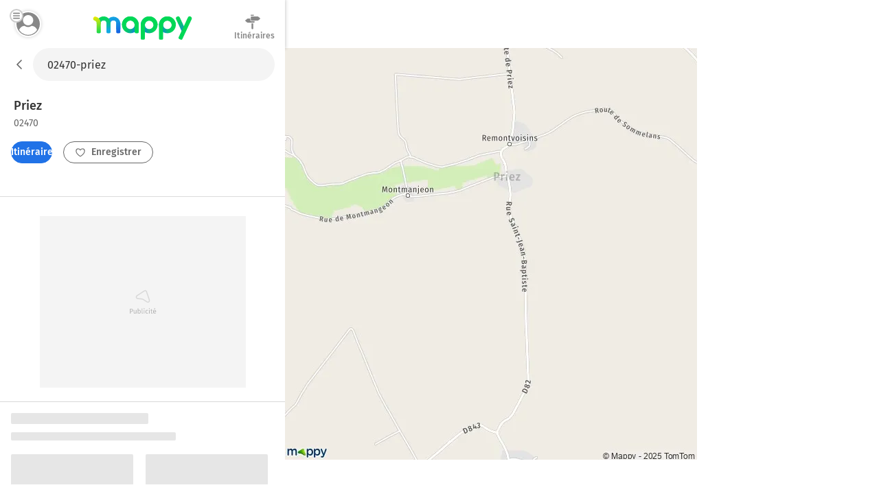

--- FILE ---
content_type: text/html; charset=utf-8
request_url: https://fr.mappy.com/plan/02470-priez
body_size: 11872
content:
<!DOCTYPE html><html lang="fr" prefix="og: http://ogp.me/ns#"><head><meta charSet="utf-8"/><meta name="viewport" content="width=device-width, minimum-scale=1.0, maximum-scale=1.0, initial-scale=1.0, user-scalable=no"/><script async="" src="https://tag.aticdn.net/509857/smarttag.js"></script><link rel="prefetch" href="https://ab.mappy.net/config-web.json"/><link rel="preconnect" href="https://poiassets.mappy.net"/><link rel="preconnect" href="https://cdn.adgtw.orangeads.fr"/><link rel="preload" href="/assets/fonts/fira-sans-v16-latin-regular.684226288210a40c6acc.woff2" as="font" type="font/woff2" crossorigin="anonymous"/><link rel="preload" href="/assets/fonts/fira-sans-v16-latin-500.6f2008a3bdf4b85d393b.woff2" as="font" type="font/woff2" crossorigin="anonymous"/><link rel="manifest" href="/manifest.json"/><meta name="theme-color" content="#4bc394"/><meta name="application-name" content="Mappy"/><meta name="apple-mobile-web-app-title" content="Mappy"/><link rel="icon" href="/assets/images/favicon-48.dd8072b2dba0ef28e9d6.ico"/><link rel="icon" type="image/png" href="/assets/images/favicon-192.1971de0ee0ed334d4023.png" sizes="192x192"/><link rel="icon" type="image/png" href="/assets/images/favicon-32.80cc4808cc8b54d3e2c7.png" sizes="32x32"/><link rel="apple-touch-icon" href="/assets/images/favicon-180.b683cbb53b6f6aa6bfa8.png"/><link rel="preload" href="https://poiassets.mappy.net/configuration/configuration.fr_FR.json" as="fetch" crossorigin="same-origin"/><link rel="preload" href="https://poiassets.mappy.net/configuration/quickaccess.web.json" as="fetch" crossorigin="same-origin"/><script type="text/javascript" src="/front-services/translations/1.0-20260113T1703-35d4a34884/fr-FR.js"></script><link rel="stylesheet" href="/assets/css/server.896fff84c2d2e9af42af.css" integrity="sha384-PFLY19EWczsEtIX49jcwykJgvQT5OrXo/MmTpqnMuLnSZ4EzFx03lyXO8V2hgQpu"/><link data-chunk="ROUTE_SEO_ADDRESS" rel="stylesheet" href="/assets/css/170.97477a97eb3392257693.css"/><link data-chunk="ROUTE_SEO_ADDRESS" rel="stylesheet" href="/assets/css/ROUTE_ADDRESS.e836af2d2775de7fe36f.css"/><script type="application/ld+json">{"@context":"https://schema.org","@type":"Organization","url":"https://fr.mappy.com/","logo":"https://fr.mappy.com/assets/images/logo-mappy.8da17bf4513914e43409.svg"}</script></head><body class="" style="margin:0"><div id="app"><link rel="preload" as="image" href="/front-services/map/02470-priez"/><link rel="preload" as="image" href="/assets/images/arrow-left.f199b9e2d54e54c35018.svg"/><link rel="preload" as="image" href="/assets/images/itinerary.576c35e3e85f9ea5cf9e.svg"/><link rel="preload" as="image" href="/assets/images/heart-favorite.1d074b0391db6c9bcb6b.svg"/><link rel="preload" as="image" href="//poiassets.mappy.net/assets/2/apps/norauto/images/round_icon-4.png"/><link rel="preload" as="image" href="https://poiassets.mappy.net/assets/202601131703/misc/svg/hotel.svg"/><link rel="preload" as="image" href="//poiassets.mappy.net/assets/1/apps/thefork/images/round_icon-4.png"/><link rel="preload" as="image" href="//poiassets.mappy.net/assets/1/apps/total/images/round_icon_e-4.png"/><link rel="preload" as="image" href="https://poiassets.mappy.net/assets/202601131703/misc/svg/parking.svg"/><link rel="preload" as="image" href="https://poiassets.mappy.net/assets/202601131703/misc/svg/supermarches-hypermarches.svg"/><link rel="preload" as="image" href="https://poiassets.mappy.net/assets/202601131703/misc/svg/station-service.svg"/><link rel="preload" as="image" href="https://poiassets.mappy.net/assets/202601131703/misc/svg/borne-de-recharge.svg"/><link rel="preload" as="image" href="https://poiassets.mappy.net/assets/202601131703/misc/svg/bar-club.svg"/><link rel="preload" as="image" href="https://poiassets.mappy.net/assets/202601131703/misc/svg/banque.svg"/><link rel="preload" as="image" href="https://poiassets.mappy.net/assets/202601131703/misc/svg/hopital.svg"/><link rel="preload" as="image" href="https://poiassets.mappy.net/assets/202601131703/misc/svg/poste.svg"/><link rel="preload" as="image" href="https://poiassets.mappy.net/assets/202601131703/misc/svg/fontaines-a-eau.svg"/><link rel="preload" as="image" href="/assets/images/lock.4d8b4a563af9e8549719.svg"/><link rel="preload" as="image" href="/assets/images/magnifying-glass.ad2adc7326ded8c5a74a.svg"/><link rel="preload" as="image" href="/assets/images/down.dff89806fc18e7ee9d08.svg"/><link rel="preload" as="image" href="/assets/images/tooltip-right.cf1015630e68ac99783a.svg"/><link rel="preload" as="image" href="/assets/images/question.e331c0d06a989e074726.svg"/><link rel="preload" as="image" href="/assets/images/facebook.594de5e8accf8b407217.svg"/><link rel="preload" as="image" href="/assets/images/twitter.ac1d4bb78da2ca5fe5dc.svg"/><link rel="preload" as="image" href="/assets/images/rss.b81b9a520cca657aa773.svg"/><link rel="preload" as="image" href="/assets/images/french-flag.7854a0340b65fd410696.svg"/><title>Plan Priez : carte de Priez (02470) et infos pratiques</title><meta name="description" content="Vous recherchez la carte ou le plan de Priez et de ses environs ? Trouvez l’adresse qui vous intéresse sur le plan de Priez ou préparez un calcul d&#x27;itinéraire à partir de ou vers Priez"/><meta property="og:title" content="Plan Priez : carte de Priez (02470) et infos pratiques"/><meta property="og:description" content="Vous recherchez la carte ou le plan de Priez et de ses environs ? Trouvez l’adresse qui vous intéresse sur le plan de Priez ou préparez un calcul d&#x27;itinéraire à partir de ou vers Priez"/><meta property="og:locale" content="fr-fr"/><meta property="og:type" content="website"/><meta property="og:image" content="https://fr.mappy.com/front-services/map/02470-priez"/><link rel="canonical" href="https://fr.mappy.com/plan/02470-priez"/><div class="AddressPage withToaster"><script>window.Utiq = window.Utiq || {};window.Utiq.config = {  CMP: "Didomi",  customUtiqHost: "https://utiq.mappy.com",  didomiUtiqPurposeId: "utiq-iX4kPm2N",  didomiUtiqVendorId: "c:utiq-Gx2xdQAa",  logLevel: "silent"};</script><script type="text/javascript" src="https://utiq.mappy.com/utiqLoader.js" defer=""></script><img id="AddressMapImage" src="/front-services/map/02470-priez" alt="La carte pour la ville de Priez 02470" class="nL5ns"/><header class="VYaek" style="height:70px"><div class="Oj56O withBackButton uQiPw" style="height:70px"><nav><button class="EXGrh jty19"><img src="/assets/images/arrow-left.f199b9e2d54e54c35018.svg" class="ssrImageGrey" alt="" width="24" height="24"/></button></nav><form class="lx8xP"><div class="ptu98 ptu98 pzs6I"><input type="text" id="SearchInput0" class="SLh43 xoOtT" placeholder="On va où ?" disabled="" autoComplete="off" value="02470-priez"/></div></form></div><div class="ujdtY"><button class="Routz" aria-label="Compte Mappy" type="button"><span class="JuWxx"><span class="Qd68O"><span class="SmO1O"><span class="wKABM"><svg xmlns="http://www.w3.org/2000/svg" viewBox="0 0 36 36"><path d="M32.664 27.62a7.301 7.301 0 0 0-.8-1.441c-1.599-2.334-4.067-3.878-6.848-4.255-.348-.034-.73.034-1.008.24a8.447 8.447 0 0 1-5.006 1.613 8.456 8.456 0 0 1-5.006-1.613 1.315 1.315 0 0 0-1.008-.24 9.838 9.838 0 0 0-6.848 4.255c-.313.446-.59.96-.8 1.44-.104.207-.069.447.035.653.279.48.626.96.939 1.372a13.055 13.055 0 0 0 1.6 1.784c.486.48 1.042.927 1.598 1.373a15.89 15.89 0 0 0 9.455 3.088 15.89 15.89 0 0 0 9.456-3.088 15.235 15.235 0 0 0 1.599-1.373c.556-.549 1.112-1.132 1.599-1.784.347-.446.66-.892.938-1.372.174-.206.209-.446.105-.652zM19 5.278c-4.356 0-7.917 3.56-7.917 7.916s3.561 7.917 7.917 7.917 7.917-3.56 7.917-7.917c0-4.355-3.561-7.916-7.917-7.916z"/></svg>
</span></span></span></span><span class="TAKMb"><svg xmlns="http://www.w3.org/2000/svg" viewBox="0 0 36 36"><path d="M36 31a3 3 0 0 1-3 3H3a3 3 0 1 1 0-6h30a3 3 0 0 1 3 3zm-3-16H3a3 3 0 1 0 0 6h30a3 3 0 1 0 0-6zM3 8h30a3 3 0 0 0 0-6H3a3 3 0 0 0 0 6z"/></svg></span></button><a href="/" class="PBvRE" title="Mappy">Mappy</a><div class="yq0fl"><a href="/itineraire" class="GNXC0"><div class="cMzyx"><svg xmlns="http://www.w3.org/2000/svg" viewBox="0 0 36 36"><path d="M12.6 13.7c0 .3 0 .7.2 1l.6.8a2.6 2.6 0 0 0 1.9.8H22v2.5a1.5 1.5 0 0 1-.4.4 1.7 1.7 0 0 1-.4.3 1.3 1.3 0 0 1-.6.1H6.8a5.2 5.2 0 0 0-.3-.1 1.5 1.5 0 0 1-.3-.2 2.8 2.8 0 0 1-.4-.2 7.5 7.5 0 0 1-.4-.3 6.2 6.2 0 0 1-.6-.5A26.7 26.7 0 0 1 3.5 17a8 8 0 0 0-.7-.5 6.8 6.8 0 0 0-.4-.4l-.5-.4a6.4 6.4 0 0 1-.4-.4l-.2-.2.2-.4.6-.6A26.1 26.1 0 0 0 4 12.7l.5-.5.5-.4a8.8 8.8 0 0 1 1-.6A1 1 0 0 1 6 11a1 1 0 0 0 .2-.1l.2-.1a.5.5 0 0 0 .1 0l.2-.2h6v3zm2.1-9.2a1.1 1.1 0 0 1-.4 0 1.3 1.3 0 0 1-.7-.7 1.1 1.1 0 0 1 0-1 1.3 1.3 0 0 1 .3-.3 1.3 1.3 0 0 1 .4-.3 1.1 1.1 0 0 1 .4 0h5.1c.2 0 .3.2.4.3a.9.9 0 0 1 .3.4v.9a1.3 1.3 0 0 1-.3.4 1.3 1.3 0 0 1-.4.2 1.1 1.1 0 0 1-.5.1h-4.6zM33 9a30 30 0 0 1 1.2 1l.4.4.1.2-.2.3a8.1 8.1 0 0 1-.7.5 16.1 16.1 0 0 1-1.7 1.6l-.5.4-.5.4a6 6 0 0 0-.4.4 2.5 2.5 0 0 1-.5.3 1 1 0 0 1-.2.1 1 1 0 0 0-.2.2h-.2a.5.5 0 0 0 0 .1 1.2 1.2 0 0 1-.2 0 .3.3 0 0 0-.1.1H14.7a1.3 1.3 0 0 1-.4-.4 2.5 2.5 0 0 1-.3-.4 1.2 1.2 0 0 1-.1-.5V6.9l.4-.5.4-.3h14.6l.3.1.3.2.4.3a21.7 21.7 0 0 1 1.4 1l.7.7.6.6zM15.5 32.2V20.9H19v11.9l-.5.6-.5.3a1.6 1.6 0 0 1-.7.2 1.6 1.6 0 0 1-.6-.2 2.5 2.5 0 0 1-.6-.3 1.6 1.6 0 0 1-.4-.6 1.8 1.8 0 0 1 0-.6z"/></svg>
</div><div class="Lp0vv">Itinéraires</div></a></div></div></header><main class="YAz35 RTSI4"><div class="t9_nH"></div><div class="Phk2T"></div><div class="_6M6JB"><div class="B9naG"><script type="application/ld+json">{"@context":"https://schema.org","@type":"City","name":"Priez 02470","url":"/plan/02470-priez","image":"/front-services/map/02470-priez"}</script><div class="Daq54"><div class="y58Vp"><div class="F3zHp"><h1 class="EII_l"><span class="hfgs2">Priez<!-- --> </span><span class="JjfIr">02470</span></h1></div><div class="hy9Qw K_Xpc"><div class="JsbBD"><button class="ll3c4 Ice7_ cr7Lg Si36d" type="button"><span class="iqz_Y"><img class="LzpY6 ssrImageWhite" src="/assets/images/itinerary.576c35e3e85f9ea5cf9e.svg"/></span>Itinéraires</button><span><button class="ll3c4 K9oJL cr7Lg Si36d" type="button"><span class="iqz_Y"><img class="LzpY6 ssrImageGrey" src="/assets/images/heart-favorite.1d074b0391db6c9bcb6b.svg"/></span>Enregistrer</button></span></div></div></div></div><div class="MnsFf"><div class="kfcQF" style="min-height:250px;width:300px"></div></div><div><div class="cQKs9"><svg aria-labelledby="gp442m9d-aria" role="img" width="405" height="537"><title id="gp442m9d-aria">Loading...</title><rect role="presentation" x="0" y="0" width="100%" height="100%" clip-path="url(#gp442m9d-diff)" style="fill:url(#gp442m9d-animated-diff)"></rect><defs><clipPath id="gp442m9d-diff"><rect x="0" y="0" rx="2" ry="2" width="200" height="16"></rect><rect x="0" y="28" rx="2" ry="2" width="240" height="12"></rect><rect x="0" y="60" rx="2" ry="2" width="178" height="120"></rect><rect x="0" y="190" rx="2" ry="2" width="130" height="12"></rect><rect x="0" y="270" rx="2" ry="2" width="178" height="120"></rect><rect x="0" y="190" rx="2" ry="2" width="130" height="12"></rect><rect x="196" y="60" rx="2" ry="2" width="178" height="120"></rect><rect x="196" y="190" rx="2" ry="2" width="130" height="12"></rect><rect x="196" y="270" rx="2" ry="2" width="178" height="120"></rect><rect x="196" y="190" rx="2" ry="2" width="130" height="12"></rect><rect x="110" y="460" rx="2" ry="2" width="166" height="40"></rect></clipPath><linearGradient id="gp442m9d-animated-diff" gradientTransform="translate(-2 0)"><stop offset="0%" stop-color="#e6e6e6" stop-opacity="1"></stop><stop offset="50%" stop-color="#cdcdcd" stop-opacity="1"></stop><stop offset="100%" stop-color="#e6e6e6" stop-opacity="1"></stop><animateTransform attributeName="gradientTransform" type="translate" values="-2 0; 0 0; 2 0" dur="2s" repeatCount="indefinite"></animateTransform></linearGradient></defs></svg></div><div class="cQKs9"><svg aria-labelledby="pasbm2-aria" role="img" width="405" height="537"><title id="pasbm2-aria">Loading...</title><rect role="presentation" x="0" y="0" width="100%" height="100%" clip-path="url(#pasbm2-diff)" style="fill:url(#pasbm2-animated-diff)"></rect><defs><clipPath id="pasbm2-diff"><rect x="0" y="0" rx="2" ry="2" width="200" height="16"></rect><rect x="0" y="28" rx="2" ry="2" width="240" height="12"></rect><rect x="0" y="60" rx="2" ry="2" width="178" height="120"></rect><rect x="0" y="190" rx="2" ry="2" width="130" height="12"></rect><rect x="0" y="270" rx="2" ry="2" width="178" height="120"></rect><rect x="0" y="190" rx="2" ry="2" width="130" height="12"></rect><rect x="196" y="60" rx="2" ry="2" width="178" height="120"></rect><rect x="196" y="190" rx="2" ry="2" width="130" height="12"></rect><rect x="196" y="270" rx="2" ry="2" width="178" height="120"></rect><rect x="196" y="190" rx="2" ry="2" width="130" height="12"></rect><rect x="110" y="460" rx="2" ry="2" width="166" height="40"></rect></clipPath><linearGradient id="pasbm2-animated-diff" gradientTransform="translate(-2 0)"><stop offset="0%" stop-color="#e6e6e6" stop-opacity="1"></stop><stop offset="50%" stop-color="#cdcdcd" stop-opacity="1"></stop><stop offset="100%" stop-color="#e6e6e6" stop-opacity="1"></stop><animateTransform attributeName="gradientTransform" type="translate" values="-2 0; 0 0; 2 0" dur="2s" repeatCount="indefinite"></animateTransform></linearGradient></defs></svg></div></div><div class="dBbaW"><div><div class="BaVVd">A proximité</div><ul class="P0vcS"><li class="sKr12"><button class="Y5PHy" type="button"><img src="//poiassets.mappy.net/assets/2/apps/norauto/images/round_icon-4.png" class="YWHjs"/><span class="pOP1H">Norauto</span></button></li><li class="sKr12"><button class="Y5PHy" type="button"><span class="c2e7e" style="border-color:rgba(10,85,165,0.5);filter:brightness(0) saturate(100%) invert(19%) sepia(97%) saturate(1699%) hue-rotate(197deg) brightness(102%) contrast(93%)" width="26" height="26"><img class="ybVCD" src="https://poiassets.mappy.net/assets/202601131703/misc/svg/hotel.svg" style="filter:brightness(0) saturate(100%) invert(19%) sepia(97%) saturate(1699%) hue-rotate(197deg) brightness(102%) contrast(93%)" alt="hotel" width="26" height="26"/></span><span class="pOP1H">Hôtels</span></button></li><li class="sKr12"><button class="Y5PHy" type="button"><img src="//poiassets.mappy.net/assets/1/apps/thefork/images/round_icon-4.png" class="YWHjs"/><span class="pOP1H">TheFork</span></button></li><li class="sKr12"><button class="Y5PHy" type="button"><img src="//poiassets.mappy.net/assets/1/apps/total/images/round_icon_e-4.png" class="YWHjs"/><span class="pOP1H">Bornes TotalEnergies</span></button></li><li class="sKr12"><button class="Y5PHy" type="button"><span class="c2e7e" style="border-color:rgba(49,149,234,0.5);filter:brightness(0) saturate(100%) invert(46%) sepia(91%) saturate(1145%) hue-rotate(185deg) brightness(95%) contrast(93%)" width="26" height="26"><img class="ybVCD" src="https://poiassets.mappy.net/assets/202601131703/misc/svg/parking.svg" style="filter:brightness(0) saturate(100%) invert(46%) sepia(91%) saturate(1145%) hue-rotate(185deg) brightness(95%) contrast(93%)" alt="parking" width="26" height="26"/></span><span class="pOP1H">Parking</span></button></li><li class="sKr12"><button class="Y5PHy" type="button"><span class="c2e7e" style="border-color:rgba(240,11,71,0.5);filter:brightness(0) saturate(100%) invert(27%) sepia(82%) saturate(7087%) hue-rotate(336deg) brightness(92%) contrast(105%)" width="26" height="26"><img class="ybVCD" src="https://poiassets.mappy.net/assets/202601131703/misc/svg/supermarches-hypermarches.svg" style="filter:brightness(0) saturate(100%) invert(27%) sepia(82%) saturate(7087%) hue-rotate(336deg) brightness(92%) contrast(105%)" alt="supermarches-hypermarches" width="26" height="26"/></span><span class="pOP1H">Supermarché</span></button></li><li class="sKr12"><button class="Y5PHy" type="button"><span class="c2e7e" style="border-color:rgba(49,149,234,0.5);filter:brightness(0) saturate(100%) invert(46%) sepia(91%) saturate(1145%) hue-rotate(185deg) brightness(95%) contrast(93%)" width="26" height="26"><img class="ybVCD" src="https://poiassets.mappy.net/assets/202601131703/misc/svg/station-service.svg" style="filter:brightness(0) saturate(100%) invert(46%) sepia(91%) saturate(1145%) hue-rotate(185deg) brightness(95%) contrast(93%)" alt="station-service" width="26" height="26"/></span><span class="pOP1H">Station-service</span></button></li><li class="sKr12"><button class="Y5PHy" type="button"><span class="c2e7e" style="border-color:rgba(49,149,234,0.5);filter:brightness(0) saturate(100%) invert(46%) sepia(91%) saturate(1145%) hue-rotate(185deg) brightness(95%) contrast(93%)" width="26" height="26"><img class="ybVCD" src="https://poiassets.mappy.net/assets/202601131703/misc/svg/borne-de-recharge.svg" style="filter:brightness(0) saturate(100%) invert(46%) sepia(91%) saturate(1145%) hue-rotate(185deg) brightness(95%) contrast(93%)" alt="borne-de-recharge" width="26" height="26"/></span><span class="pOP1H">Station de recharge</span></button></li><li class="sKr12"><button class="Y5PHy" type="button"><span class="c2e7e" style="border-color:rgba(255,108,0,0.5);filter:brightness(0) saturate(100%) invert(47%) sepia(21%) saturate(5472%) hue-rotate(360deg) brightness(101%) contrast(106%)" width="26" height="26"><img class="ybVCD" src="https://poiassets.mappy.net/assets/202601131703/misc/svg/bar-club.svg" style="filter:brightness(0) saturate(100%) invert(47%) sepia(21%) saturate(5472%) hue-rotate(360deg) brightness(101%) contrast(106%)" alt="bar-club" width="26" height="26"/></span><span class="pOP1H">Bar, Café</span></button></li><li class="sKr12"><button class="Y5PHy" type="button"><span class="c2e7e" style="border-color:rgba(254,173,0,0.5);filter:brightness(0) saturate(100%) invert(79%) sepia(63%) saturate(3727%) hue-rotate(359deg) brightness(101%) contrast(104%)" width="26" height="26"><img class="ybVCD" src="https://poiassets.mappy.net/assets/202601131703/misc/svg/banque.svg" style="filter:brightness(0) saturate(100%) invert(79%) sepia(63%) saturate(3727%) hue-rotate(359deg) brightness(101%) contrast(104%)" alt="banque" width="26" height="26"/></span><span class="pOP1H">Banque</span></button></li><li class="sKr12"><button class="Y5PHy" type="button"><span class="c2e7e" style="border-color:rgba(9,170,170,0.5);filter:brightness(0) saturate(100%) invert(76%) sepia(65%) saturate(5871%) hue-rotate(142deg) brightness(89%) contrast(93%)" width="26" height="26"><img class="ybVCD" src="https://poiassets.mappy.net/assets/202601131703/misc/svg/hopital.svg" style="filter:brightness(0) saturate(100%) invert(76%) sepia(65%) saturate(5871%) hue-rotate(142deg) brightness(89%) contrast(93%)" alt="hopital" width="26" height="26"/></span><span class="pOP1H">Hôpital</span></button></li><li class="sKr12"><button class="Y5PHy" type="button"><span class="c2e7e" style="border-color:rgba(254,173,0,0.5);filter:brightness(0) saturate(100%) invert(79%) sepia(63%) saturate(3727%) hue-rotate(359deg) brightness(101%) contrast(104%)" width="26" height="26"><img class="ybVCD" src="https://poiassets.mappy.net/assets/202601131703/misc/svg/poste.svg" style="filter:brightness(0) saturate(100%) invert(79%) sepia(63%) saturate(3727%) hue-rotate(359deg) brightness(101%) contrast(104%)" alt="poste" width="26" height="26"/></span><span class="pOP1H">Bureaux de poste</span></button></li><li class="sKr12"><button class="Y5PHy" type="button"><span class="c2e7e" style="border-color:rgba(254,173,0,0.5);filter:brightness(0) saturate(100%) invert(79%) sepia(63%) saturate(3727%) hue-rotate(359deg) brightness(101%) contrast(104%)" width="26" height="26"><img class="ybVCD" src="https://poiassets.mappy.net/assets/202601131703/misc/svg/fontaines-a-eau.svg" style="filter:brightness(0) saturate(100%) invert(79%) sepia(63%) saturate(3727%) hue-rotate(359deg) brightness(101%) contrast(104%)" alt="fontaines-a-eau" width="26" height="26"/></span><span class="pOP1H">Fontaines à eau</span></button></li></ul></div></div><div class="cPDxH"><div class="kfcQF" style="min-height:50px;width:320px"></div></div></div><div class="hl0XH"><div class="V3759"><div class="wfAtZ"><picture class="PUg8n"><source srcSet="/assets/images/prefooter_image.6fc5eeeb9e871d1abac7.webp" type="image/webp"/><img class="IGwYG" src="/assets/images/prefooter_image.4ac83ed924583cabe754.png" width="102" height="108" loading="lazy"/></picture><div class="btW2U"><div class="bHZxH"><span class="AA8hC">Laissez vous guider par le GPS de l&#x27;application Mappy</span><span class="l5__q">Info trafic, alertes de vitesse et radars</span></div><div><a class="click-event" target="_blank" href="https://app.adjust.com/g7ex60t" rel="noopener nofollow" data-tag="{&quot;type&quot;:&quot;action&quot;,&quot;level2&quot;:2,&quot;chapter1&quot;:&quot;Application&quot;,&quot;chapter2&quot;:&quot;NA&quot;,&quot;chapter3&quot;:&quot;Telecommande&quot;,&quot;name&quot;:&quot;FicheAdresse:TelechargerApplication&quot;}"><span class="ll3c4 IJzr8 cr7Lg">Installer l&#x27;App</span></a></div></div></div></div><div class="ugOBB zM9Vd"><div class="QECe9"><ol itemScope="" itemType="https://schema.org/BreadcrumbList" class="ElTrW"><li itemProp="itemListElement" itemScope="" itemType="https://schema.org/ListItem" class="r3WBM"><a class="pfDNZ" itemProp="item" href="/"><span itemProp="name">Mappy</span></a><meta itemProp="position" content="0"/></li><li itemProp="itemListElement" itemScope="" itemType="https://schema.org/ListItem" class="r3WBM"><a class="pfDNZ" itemProp="item" href="/plan"><span itemProp="name">Mappy Plan</span></a><meta itemProp="position" content="1"/></li><li itemProp="itemListElement" itemScope="" itemType="https://schema.org/ListItem" class="r3WBM"><a class="pfDNZ" itemProp="item" href="/plan/pays/250-france"><span itemProp="name">Carte France</span></a><meta itemProp="position" content="2"/></li><li itemProp="itemListElement" itemScope="" itemType="https://schema.org/ListItem" class="r3WBM"><a class="pfDNZ" itemProp="item" href="/plan/region/32-hauts-de-france"><span itemProp="name">Carte Hauts-de-France</span></a><meta itemProp="position" content="3"/></li><li itemProp="itemListElement" itemScope="" itemType="https://schema.org/ListItem" class="r3WBM"><a class="pfDNZ" itemProp="item" href="/plan/departement/02-aisne"><span itemProp="name">Carte Aisne</span></a><meta itemProp="position" content="4"/></li><li itemProp="itemListElement" itemScope="" itemType="https://schema.org/ListItem" class="r3WBM"><a class="pfDNZ" itemProp="item" href="/plan/02470-priez"><span itemProp="name">Plan Priez</span></a><meta itemProp="position" content="5"/></li></ol></div><div id="FooterPrivacy" class="JxW6E"><span class="ssrFooterImg"><img class="LzpY6 ssrImageGrey" src="/assets/images/lock.4d8b4a563af9e8549719.svg"/></span><span class="JahP_">Réglage vie privée</span> | <a class="JahP_" href="/consentement-audience">Mesure d’audience</a> | <a class="JahP_" target="_blank" href="https://blog.mappy.com/gerer-utiq" rel="nofollow noopener noreferrer">Gérer Utiq</a></div><details open="" class="PTcWj F1JNF"><summary class="H0Zjx"><span><span class="ssrFooterImg"><img class="LzpY6 ssrImageGrey" src="/assets/images/magnifying-glass.ad2adc7326ded8c5a74a.svg"/></span>Top Recherches</span><span class="foapW K9qC8"><span><img class="LzpY6 ssrImageGrey" src="/assets/images/down.dff89806fc18e7ee9d08.svg"/></span></span></summary><div class="Kbb01"><div id="TopSearchLinks"><h2 class="hT3a1">Top recherche des internautes</h2><div><h3 class="prMwU">Distances les plus recherchées</h3><ul><li class="ZkokZ"><a class="Kq13n" href="/outils/calcul-rayon">Rayon autour de moi</a></li></ul></div><div><h3 class="prMwU">Itinéraires Priez</h3><ul><li class="ZkokZ"><a class="Kq13n" href="/itineraire">Itinéraires avec Mappy</a></li></ul></div><div><h3 class="prMwU">Villes à découvrir en France</h3><ul><li class="ZkokZ"><a class="Kq13n" href="/plan/75000-paris">Plan Paris</a></li><li class="ZkokZ"><a class="Kq13n" href="/plan/13000-marseille">Plan Marseille</a></li><li class="ZkokZ"><a class="Kq13n" href="/plan/69000-lyon">Plan Lyon</a></li><li class="ZkokZ"><a class="Kq13n" href="/plan/62232-hinges">Plan Hinges</a></li><li class="ZkokZ"><a class="Kq13n" href="/plan/77220-presles-en-brie">Plan Presles-en-Brie</a></li><li class="ZkokZ"><a class="Kq13n" href="/plan/67240-schirrhein">Plan Schirrhein</a></li><li class="ZkokZ"><a class="Kq13n" href="/plan/38370-les-roches-de-condrieu">Plan Les Roches-de-Condrieu</a></li><li class="ZkokZ"><a class="Kq13n" href="/plan/49740-la-romagne">Plan La Romagne</a></li><li class="ZkokZ"><a class="Kq13n" href="/plan/85230-saint-urbain">Plan Saint-Urbain</a></li><li class="ZkokZ"><a class="Kq13n" href="/plan/17870-breuil-magne">Plan Breuil-Magné</a></li><li class="ZkokZ"><a class="Kq13n" href="/plan/24130-saint-pierre-d-eyraud">Plan Saint-Pierre-d&#x27;Eyraud</a></li><li class="ZkokZ"><a class="Kq13n" href="/plan/43360-vergongheon">Plan Vergongheon</a></li><li class="ZkokZ"><a class="Kq13n" href="/plan/60850-saint-germer-de-fly">Plan Saint-Germer-de-Fly</a></li><li class="ZkokZ"><a class="Kq13n" href="/plan/78124-mareil-sur-mauldre">Plan Mareil-sur-Mauldre</a></li><li class="ZkokZ"><a class="Kq13n" href="/plan/89250-gurgy">Plan Gurgy</a></li><li class="ZkokZ"><a class="Kq13n" href="/plan/42320-cellieu">Plan Cellieu</a></li><li class="ZkokZ"><a class="Kq13n" href="/plan/73220-aiton">Plan Aiton</a></li><li class="ZkokZ"><a class="Kq13n" href="/plan/59199-bruille-saint-amand">Plan Bruille-Saint-Amand</a></li><li class="ZkokZ"><a class="Kq13n" href="/plan/53240-saint-jean-sur-mayenne">Plan Saint-Jean-sur-Mayenne</a></li><li class="ZkokZ"><a class="Kq13n" href="/plan/60650-lachapelle-aux-pots">Plan Lachapelle-aux-Pots</a></li><li class="ZkokZ"><a class="Kq13n" href="/plan/27460-alizay">Plan Alizay</a></li><li class="ZkokZ"><a class="Kq13n" href="/plan/89100-soucy">Plan Soucy</a></li><li class="ZkokZ"><a class="Kq13n" href="/plan/59310-sameon">Plan Saméon</a></li><li class="ZkokZ"><a class="Kq13n" href="/plan/30150-montfaucon">Plan Montfaucon</a></li><li class="ZkokZ"><a class="Kq13n" href="/plan/24350-mensignac">Plan Mensignac</a></li><li class="ZkokZ"><a class="Kq13n" href="/plan/33910-saint-ciers-d-abzac">Plan Saint-Ciers-d&#x27;Abzac</a></li><li class="ZkokZ"><a class="Kq13n" href="/plan/76570-limesy">Plan Limésy</a></li><li class="ZkokZ"><a class="Kq13n" href="/plan/17250-trizay">Plan Trizay</a></li><li class="ZkokZ"><a class="Kq13n" href="/plan/45480-outarville">Plan Outarville</a></li><li class="ZkokZ"><a class="Kq13n" href="/plan/41600-vouzon">Plan Vouzon</a></li><li class="ZkokZ"><a class="Kq13n" href="/plan/50420-moyon-villages">Plan Moyon-Villages</a></li><li class="ZkokZ"><a class="Kq13n" href="/plan/01480-savigneux">Plan Savigneux</a></li><li class="ZkokZ"><a class="Kq13n" href="/plan/37360-sonzay">Plan Sonzay</a></li><li class="ZkokZ"><a class="Kq13n" href="/plan/02200-mercin-et-vaux">Plan Mercin-et-Vaux</a></li><li class="ZkokZ"><a class="Kq13n" href="/plan/77240-seine-port">Plan Seine-Port</a></li><li class="ZkokZ"><a class="Kq13n" href="/plan/34480-puissalicon">Plan Puissalicon</a></li><li class="ZkokZ"><a class="Kq13n" href="/plan/46400-saint-laurent-les-tours">Plan Saint-Laurent-les-Tours</a></li><li class="ZkokZ"><a class="Kq13n" href="/plan/54550-pont-saint-vincent">Plan Pont-Saint-Vincent</a></li><li class="ZkokZ"><a class="Kq13n" href="/plan/42750-saint-denis-de-cabanne">Plan Saint-Denis-de-Cabanne</a></li><li class="ZkokZ"><a class="Kq13n" href="/plan/05310-la-roche-de-rame">Plan La Roche-de-Rame</a></li><li class="ZkokZ"><a class="Kq13n" href="/plan/45460-bray-saint-aignan">Plan Bray-Saint-Aignan</a></li><li class="ZkokZ"><a class="Kq13n" href="/plan/57870-troisfontaines">Plan Troisfontaines</a></li><li class="ZkokZ"><a class="Kq13n" href="/plan/11400-mas-saintes-puelles">Plan Mas-Saintes-Puelles</a></li><li class="ZkokZ"><a class="Kq13n" href="/plan/15320-ruynes-en-margeride">Plan Ruynes-en-Margeride</a></li><li class="ZkokZ"><a class="Kq13n" href="/plan/57700-neufchef">Plan Neufchef</a></li><li class="ZkokZ"><a class="Kq13n" href="/plan/47170-sos">Plan Sos</a></li><li class="ZkokZ"><a class="Kq13n" href="/plan/07460-saint-andre-de-cruzieres">Plan Saint-André-de-Cruzières</a></li><li class="ZkokZ"><a class="Kq13n" href="/plan/64360-tarsacq">Plan Tarsacq</a></li><li class="ZkokZ"><a class="Kq13n" href="/plan/19120-nonards">Plan Nonards</a></li><li class="ZkokZ"><a class="Kq13n" href="/plan/86800-liniers">Plan Liniers</a></li><li class="ZkokZ"><a class="Kq13n" href="/plan/55500-saulvaux">Plan Saulvaux</a></li><li class="ZkokZ"><a class="Kq13n" href="/plan/52130-bailly-aux-forges">Plan Bailly-aux-Forges</a></li></ul></div><div><h3 class="prMwU">Lieux à découvrir à Priez</h3><ul><li class="ZkokZ"><a class="Kq13n" href="/poi/liste/02470-priez/page1">Commerçants de Priez</a></li><li class="ZkokZ"><a class="Kq13n" href="/poi/5642506a9191b00948b627f6">Mairie - Priez</a></li><li class="ZkokZ"><a class="Kq13n" href="/poi/687874c151b597116e38462c">Côté Campagne</a></li><li class="ZkokZ"><a class="Kq13n" href="/poi/6064ae22be003d19107c4cf9">Santa Marija Bay</a></li><li class="ZkokZ"><a class="Kq13n" href="/poi/6064ae2bbe003d19107c4ea9">Santa Cecilia</a></li><li class="ZkokZ"><a class="Kq13n" href="/poi/6064ae2bbe003d19107c4ea5">Xatt L-Ahmar</a></li><li class="ZkokZ"><a class="Kq13n" href="/poi/6064ae2cbe003d19107c4ee4">Blue Lagoon</a></li><li class="ZkokZ"><a class="Kq13n" href="/poi/6064ae2bbe003d19107c4e9f">San Guzepp</a></li><li class="ZkokZ"><a class="Kq13n" href="/poi/6064ae2cbe003d19107c4ee3">St Nikolas Bay</a></li><li class="ZkokZ"><a class="Kq13n" href="/poi/6064ae35be003d19107c5078">Tal-Qieghan</a></li><li class="ZkokZ"><a class="Kq13n" href="/poi/6064ae38be003d19107c50ff">Garzes Tower -Collapsed</a></li><li class="ZkokZ"><a class="Kq13n" href="/poi/6064ae2cbe003d19107c4ed5">Wasla Tal-familja Mqaddsa Mil-egittu</a></li><li class="ZkokZ"><a class="Kq13n" href="/poi/6064ae32be003d19107c501b">Ritorn Tal-madonna Mill-egittu</a></li><li class="ZkokZ"><a class="Kq13n" href="/poi/6064ae37be003d19107c50d7">Mġarr ix-Xini Tower</a></li><li class="ZkokZ"><a class="Kq13n" href="/poi/6064ae35be003d19107c509c">L-Imrejzbiet</a></li><li class="ZkokZ"><a class="Kq13n" href="/poi/60648df1be003d191077f32f">Église Saint-Jean-Baptiste</a></li><li class="ZkokZ"><a class="Kq13n" href="/poi/6064ae22be003d19107c4d05">Kemmuna Cemetery</a></li><li class="ZkokZ"><a class="Kq13n" href="/poi/6064ae22be003d19107c4cef">Madonna Ta&#x27; Loreto</a></li><li class="ZkokZ"><a class="Kq13n" href="/poi/6064ae22be003d19107c4cdf">Sant&#x27; Antnin Ta&#x27; Padova</a></li><li class="ZkokZ"><a class="Kq13n" href="/poi/6064ae23be003d19107c4d12">Santa Marija Battery</a></li><li class="ZkokZ"><a class="Kq13n" href="/poi/6064ae23be003d19107c4d29">Chapel Of Our Lady&#x27;s Return From Egypt</a></li><li class="ZkokZ"><a class="Kq13n" href="/poi/6064ae2abe003d19107c4e77">Mgarr</a></li><li class="ZkokZ"><a class="Kq13n" href="/poi/5fa3ea2d1d7e014304952911">MaltaPost</a></li><li class="ZkokZ"><a class="Kq13n" href="/poi/5f1697bc7b636c5058513cd3">Le Cèdre Ime</a></li><li class="ZkokZ"><a class="Kq13n" href="/poi/568ce61b9191b05c5d4ef962">Parking Triq ix-Xatt Mgarr</a></li><li class="ZkokZ"><a class="Kq13n" href="/poi/5e253c0954c4c012dc4e4683">Fort Chambray</a></li><li class="ZkokZ"><a class="Kq13n" href="/poi/568ce61a9191b05c5d4ef8fe">Lauretana Pharmacy</a></li><li class="ZkokZ"><a class="Kq13n" href="/poi/618335331cb0bb2b60e45d7e">Middle Of The Gozo Channel</a></li><li class="ZkokZ"><a class="Kq13n" href="/poi/61e6f43e795bea253524c644">Nofs Il-Fliegu</a></li><li class="ZkokZ"><a class="Kq13n" href="/poi/6064ae2bbe003d19107c4ea3">Qala San Niklaw</a></li><li class="ZkokZ"><a class="Kq13n" href="/poi/6064ae38be003d19107c50f5">St. Mary&#x27;s Tower</a></li></ul></div><div><h3 class="prMwU">Les lieux populaires à Priez</h3><ul><li class="ZkokZ"><a class="Kq13n" href="/poi/693f45bad5297d6541618b97">Grand Hotel Gozo</a></li><li class="ZkokZ"><a class="Kq13n" href="/poi/68d713eecf9186448f66d825">The White Knight Premium Boutique Hotel</a></li><li class="ZkokZ"><a class="Kq13n" href="/poi/672af45cffc515634de02243">Fort Chambray Harbor Breeze</a></li><li class="ZkokZ"><a class="Kq13n" href="/poi/672af46affc515634de022e8">Ta Benna Villa</a></li><li class="ZkokZ"><a class="Kq13n" href="/poi/672af479ffc515634de02397">Poolside Luxury Apartment with Patio 11A3S</a></li><li class="ZkokZ"><a class="Kq13n" href="/poi/672af499ffc515634de024c7">Orchidea Appartment</a></li><li class="ZkokZ"><a class="Kq13n" href="/poi/672af3feffc515634de01e83">Great Seaviews Location - FREE Gozo taxi service, Fast WIFI, Bicycles, BBQ &amp; Parking, No Car needed</a></li><li class="ZkokZ"><a class="Kq13n" href="/poi/672af415ffc515634de01f7d">Seaview Luxury Penthouse with Shared Swimming Pool</a></li><li class="ZkokZ"><a class="Kq13n" href="/poi/672af419ffc515634de01faa">Ix Xaluppa J6 Apartment</a></li><li class="ZkokZ"><a class="Kq13n" href="/poi/672af441ffc515634de02148">Paradise</a></li><li class="ZkokZ"><a class="Kq13n" href="/poi/672af445ffc515634de02178">Bright apartment with sea view in Għajnsielem - 120 sqm</a></li><li class="ZkokZ"><a class="Kq13n" href="/poi/672af400ffc515634de01ea5">Fort Chambray Apartment</a></li><li class="ZkokZ"><a class="Kq13n" href="/poi/672af42effc515634de02082">The Harbour Holiday Home</a></li><li class="ZkokZ"><a class="Kq13n" href="/poi/672af42fffc515634de0208c">All Nations Holiday Home</a></li><li class="ZkokZ"><a class="Kq13n" href="/poi/6896a4d5dd1f9f45d12ea16c">Fort Chambray</a></li><li class="ZkokZ"><a class="Kq13n" href="/poi/672af44dffc515634de021aa">Fort Chambray Gozo</a></li><li class="ZkokZ"><a class="Kq13n" href="/poi/672af4a1ffc515634de024fb">Ta Serafina studio apartment with loft</a></li><li class="ZkokZ"><a class="Kq13n" href="/poi/67b5129efda5cd10b30733b9">The Willows - Gozo</a></li><li class="ZkokZ"><a class="Kq13n" href="/poi/672af574ffc515634de02c67">Gozo Ghajnsielem Apartment with large pool</a></li><li class="ZkokZ"><a class="Kq13n" href="/poi/672af4ceffc515634de026a4">Ta&#x27; Ciangura House of Character</a></li><li class="ZkokZ"><a class="Kq13n" href="/poi/672af506ffc515634de028a1">Fort Chambray, Blissful Escape</a></li><li class="ZkokZ"><a class="Kq13n" href="/poi/672af50bffc515634de028ca">Geligiz Farmhouse</a></li><li class="ZkokZ"><a class="Kq13n" href="/poi/672af535ffc515634de02a50">Sunset Court Self Catering Sea View Apartment</a></li><li class="ZkokZ"><a class="Kq13n" href="/poi/672af4d2ffc515634de026ca">Millennium Penthouse with private Hot Tub Gozo</a></li><li class="ZkokZ"><a class="Kq13n" href="/poi/672af520ffc515634de02984">Bed and Breakfast Dar Tal-Lumija</a></li><li class="ZkokZ"><a class="Kq13n" href="/poi/69618f903da8b817d207adbd">Spacious Quiet 3 Bedroom 3 Bathroom Apartment</a></li><li class="ZkokZ"><a class="Kq13n" href="/poi/67da053a6d62876a5f7d59db">Luxury Stay with Jacuzzi, BBQ and Huge Pool</a></li><li class="ZkokZ"><a class="Kq13n" href="/poi/6833cc4a64903a7b8569f70a">Cozy Appartment Gozo</a></li><li class="ZkokZ"><a class="Kq13n" href="/poi/68588134068eba1a581aff00">4 Bedroom maisonette with private pool</a></li><li class="ZkokZ"><a class="Kq13n" href="/poi/684623f7bccc916cde2a9ce4">Modern 2BR Apartment - Close to Gozo Ferry</a></li><li class="ZkokZ"><a class="Kq13n" href="/poi/6848b956c459cf406eba3438">Private Pool Luxe Villa</a></li><li class="ZkokZ"><a class="Kq13n" href="/poi/688982d726c698328685222f">Modern Studio near Mgarr harbour</a></li></ul></div><div><h3 class="prMwU">A découvrir autour de Priez</h3><ul><li class="ZkokZ"><a class="Kq13n" href="/plan/lieu-dit/02470-la-ferte-milon">La Ferté-Milon</a></li><li class="ZkokZ"><a class="Kq13n" href="/plan/lieu-dit/02470-rassy">Rassy</a></li><li class="ZkokZ"><a class="Kq13n" href="/plan/lieu-dit/02470-montemafroy">Montémafroy</a></li><li class="ZkokZ"><a class="Kq13n" href="/plan/lieu-dit/02470-remontvoisins">Remontvoisins</a></li></ul></div><div><h3 class="prMwU">Info-trafic en France</h3><ul><li class="ZkokZ"><a class="Kq13n" href="/info-trafic">Info trafic</a></li></ul></div><div><h3 class="prMwU">Pistes cyclables en France</h3><ul><li class="ZkokZ"><a class="Kq13n" href="/pistes-cyclables">Plan des pistes cyclables</a></li><li class="ZkokZ"><a class="Kq13n" href="/pistes-cyclables/02470-neuilly-saint-front">Carte Pistes cyclables Neuilly-Saint-Front</a></li></ul></div><div><h3 class="prMwU">ZFE en France</h3><ul><li class="ZkokZ"><a class="Kq13n" href="/zfe">Zones Crit&#x27;Air</a></li></ul></div></div></div></details><details open="" class="PTcWj g8qaV"><summary class="H0Zjx"><span><span class="ssrFooterImg"><img class="LzpY6 ssrImageGrey" src="/assets/images/tooltip-right.cf1015630e68ac99783a.svg"/></span>Infos, aide</span><span class="foapW ELG48"><span><img class="LzpY6 ssrImageGrey" src="/assets/images/down.dff89806fc18e7ee9d08.svg"/></span></span></summary><div class="Kbb01"><div class="HyCVJ"><div class="bptyn"><div><a class="gXpPZ click-event" target="_blank" href="https://faq.mappy.com/#at_medium=self_promotion&amp;at_campaign=faq_web" rel="noopener nofollow"><span class="ssrFooterImg"><img class="LzpY6 ssrImageGrey" src="/assets/images/question.e331c0d06a989e074726.svg"/></span>Besoin d&#x27;aide ?</a></div></div><div class="bptyn"><div class="Sd1SL">Actualité</div>Retrouvez Mappy sur...<ul class="HOmwj"><li><a class="LE5bN b16m9 click-event" target="_blank" href="https://www.facebook.com/MappyOfficiel" rel="noopener nofollow" title="Mappy sur Facebook" data-tag="{&quot;type&quot;:&quot;action&quot;,&quot;level2&quot;:2,&quot;chapter1&quot;:&quot;Footer&quot;,&quot;chapter2&quot;:&quot;Retrouvez_Mappy_sur&quot;,&quot;chapter3&quot;:&quot;NA&quot;,&quot;name&quot;:&quot;FicheAdresse:Facebook_Mappy&quot;}"><span><img class="LzpY6 ssrImageWhite" src="/assets/images/facebook.594de5e8accf8b407217.svg"/></span></a></li><li><a class="LE5bN nnSji click-event" target="_blank" href="https://twitter.com/Mappy" rel="noopener nofollow" title="Mappy sur Twitter" data-tag="{&quot;type&quot;:&quot;action&quot;,&quot;level2&quot;:2,&quot;chapter1&quot;:&quot;Footer&quot;,&quot;chapter2&quot;:&quot;Retrouvez_Mappy_sur&quot;,&quot;chapter3&quot;:&quot;NA&quot;,&quot;name&quot;:&quot;FicheAdresse:Twitter_Mappy&quot;}"><span><img class="LzpY6 ssrImageWhite" src="/assets/images/twitter.ac1d4bb78da2ca5fe5dc.svg"/></span></a></li><li><a class="LE5bN dNnmX click-event" target="_blank" href="https://blog.mappy.com" rel="noopener" title="Blog Mappy" data-tag="{&quot;type&quot;:&quot;action&quot;,&quot;level2&quot;:2,&quot;chapter1&quot;:&quot;Footer&quot;,&quot;chapter2&quot;:&quot;Retrouvez_Mappy_sur&quot;,&quot;chapter3&quot;:&quot;NA&quot;,&quot;name&quot;:&quot;FicheAdresse:Blog_Mappy&quot;}"><span><img class="LzpY6 ssrImageWhite" src="/assets/images/rss.b81b9a520cca657aa773.svg"/></span></a></li></ul></div><div><div class="Sd1SL">Solutions</div><ul><li><a target="_blank" href="https://blog.mappy.com/entreprise/nos-offres-commerciales/" rel="nofollow noopener">API</a></li><li><a target="_blank" href="https://blog.mappy.com/entreprise/nos-produits/" rel="nofollow noopener">Mappy sur mobile</a></li></ul></div><div class="bptyn"><div class="Sd1SL">Accéder aux autres versions de Mappy</div><ul><li><a href="https://fr.mappy.com/"><span class="TZiRn MZkqe"></span>France</a></li><li><a href="https://fr-be.mappy.com/"><span class="TZiRn m6tGi"></span>Belgique (Français)</a></li><li><a href="https://nl-be.mappy.com/"><span class="TZiRn m6tGi"></span>België (Nederlands)</a></li><li><a href="https://en.mappy.com/"><span class="TZiRn xCe7w"></span>United Kingdom</a></li></ul></div><div class="bptyn"><div class="Sd1SL">A propos de Mappy</div><ul><li><a target="_blank" href="https://blog.mappy.com/entreprise/" rel="nofollow noopener">Qui sommes-nous ?</a></li><li><a target="_blank" href="https://www.ratpsmartsystems.com/rejoignez-nous/" rel="nofollow noopener noreferrer">Recrutement</a></li><li><a target="_blank" href="https://blog.mappy.com/" rel="noopener">Blog Mappy</a></li><li><a target="_blank" href="https://blog.mappy.com/categorie/espace-presse/" rel="nofollow noopener">Presse</a> | <a target="_blank" href="https://blog.mappy.com/nos-partenaires/" rel="nofollow noopener">Partenaires</a></li></ul></div><div class="bptyn"><div class="Sd1SL">Vos questions</div><ul><li><a target="_blank" href="https://blog.mappy.com/entreprise/conditions-dutilisations/" rel="nofollow noopener">Conditions d&#x27;utilisation</a> | <a target="_blank" href="https://blog.mappy.com/entreprise/conditions-dutilisations/vie-privee/" rel="nofollow noopener">Vie privée</a> | <a target="_blank" href="https://blog.mappy.com/entreprise/conditions-dutilisations/cookies/" rel="nofollow noopener">Cookies</a></li><li><a target="_blank" href="https://faq.mappy.com/#at_medium=self_promotion&amp;at_campaign=faq_web" rel="nofollow noopener noreferrer">FAQ - Nous contacter</a></li><li><a target="_blank" href="https://blog.mappy.com/les-transports-en-commun-sur-mappy/" rel="nofollow noopener">Couverture transports en commun</a></li><li><a target="_blank" href="https://blog.mappy.com/mappy-photographie-votre-ville/" rel="nofollow noopener">Mappy photographie votre ville</a></li></ul></div><div class="eA3Rq"><a target="_blank" href="https://www.bonjour-ratp.fr/" rel="noreferrer noopener"><img src="/assets/images/logo_bonjour.f6816c68196b517c2be7.svg" width="72" height="22" loading="lazy" alt="Bonjour RATP"/></a><a class="hJG03" target="_blank" href="https://www.mappy.com/" rel="noreferrer noopener"><img src="/assets/images/logo-mappy.8da17bf4513914e43409.svg" width="66" height="15" loading="lazy" alt="Mappy"/></a><a target="_blank" href="https://www.ratp.fr/groupe-ratp" rel="noreferrer noopener"><img src="/assets/images/logo-ratp-group-fr.5b432e6c49661b6bf4a1.png" width="43" height="23" loading="lazy" alt="Groupe RATP"/></a><a target="_blank" href="https://www.ratpsmartsystems.com/" rel="noreferrer noopener"><img src="/assets/images/logo-ratp-ss.a8a388048f3efedfac83.png" width="100" height="22" loading="lazy" alt="RATP Smart Systems"/></a></div></div></div></details></div><div class="vEsdL"><div class="qo_Zj"><img src="/assets/images/french-flag.7854a0340b65fd410696.svg" alt="drapeau Français" width="16" height="16"/></div>Mappy est réalisé en France</div></div></div></main></div></div><script>window.__PRELOADED_STATE__={"abtest":{"status":"AB_TEST_STATUS_INITIAL","config":[],"enrollment":[]},"ad":{"textImageAd":{"pageAdConfigLoadStatus":"CONFIG_PAGE_AD_STATUS_NONE"},"adData":[]},"address":{"addresses":[{"type":"address","bbox":[3.236512,49.120594,3.286488,49.141165],"label":"Priez 02470","split_label":["Priez","02470"],"coordinates":{"lng":3.2634691,"lat":49.1372777},"town":"Priez","postcode":"02470","postcodes":["02470"],"towncode":"02622","departmentCode":"02","departmentLabel":"Aisne","regionCode":"32","regionLabel":"Hauts-de-France","countryCode":"250","countryLabel":"France","geocode_level":"town","contour":null}],"blog":{"links":[]},"viewport":[3.236512,49.120594,3.286488,49.141165]},"suggest":{"inputValue":"","serviceSuggestions":[],"lastRequestTime":0},"map":{"vecto":true,"geoip":false,"bbox":[[3.236512,49.120594],[3.286488,49.141165]],"targetBbox":[[3.236512,49.120594],[3.286488,49.141165]],"targetOptions":{"avoidAnimation":true},"theme":"normal","mode":"neutral","fullscreen":false,"status":"none","popup":{"type":"address"}},"ui":{"headerHeight":70,"searchDialog":{"isDisplayed":false},"suggest":{"isDisplayed":false},"menuPE":{"isDisplayed":false},"drawerClientTop":0,"geoentity":{"filters":{}},"itinerary":{},"itineraryOptionsDialog":{"isDisplayed":false},"itineraryTimeOptionsDialog":{"isDisplayed":false},"allFiltersDialog":{"isDisplayed":false},"popin":{"isDisplayed":false},"outdoor":{"status":"none"},"displayedModalIds":[],"user":{"isDisplayed":false,"screen":{"name":"default"}},"filEdito":{"shouldBeDisplayed":true},"adBanner":{"isDisplayed":false},"mapToolsPE":{"isDisplayed":false},"cmp":{"isDisplayed":false},"alertBanner":{"isDisplayed":true}},"search":{"parameters":{},"searchHistory":[],"terms":"02470-priez"},"incentive":{"poisOnRoute":{"lastTimeDisplayed":0},"push":{"lastTimeDisplayed":0},"survey":{"lastTimeDisplayed":0},"userAccount":{"lastTimeDisplayedItineraryResults":0,"lastTimeDisplayedPopin":0,"preferencesDisplayed":false}},"itinerary":{"computedCount":0,"currentRouteId":0,"isComputingDone":true,"isRoadbookExpired":false,"providers":[],"routes":[],"steps":[{"ui":{"stepId":"departure"}},{"ui":{"stepId":"arrival"}}]},"itineraryOptions":{"preferredOptions":{},"defaultOptions":{"vehiclesOptions":[],"fuelPrices":{},"transportModes":[]},"timeOptions":{"when":"NOW"}},"history":{"route":"ROUTE_SEO_ADDRESS","fullRoute":"/plan/02470-priez","routeOptions":{"reqUrl":"/plan/02470-priez"},"prevFullRouteNonPageLess":"/","params":{"location":"02470-priez"},"prevRoute":"ROUTE_HOME"},"geoentity":{"extendBbox":false,"isWaitingForRequestedGeoentities":false,"pois":[],"visited":[]},"geolocation":{"status":"disabled"},"poiassets":{},"cmp":{},"seo":{"arrivalCityDescription":"","breadcrumbs":[{"labelKey":"breadcrumb.homepage","url":"/"},{"labelKey":"breadcrumb.pageplan","url":"/plan"},{"labelKey":"footer.cityLink.label.map","labelArgs":["France"],"url":"/plan/pays/250-france"},{"labelKey":"footer.cityLink.label.map","labelArgs":["Hauts-de-France"],"url":"/plan/region/32-hauts-de-france"},{"labelKey":"footer.cityLink.label.map","labelArgs":["Aisne"],"url":"/plan/departement/02-aisne"},{"labelKey":"footer.cityLink.label.default","labelArgs":["Priez","02470"],"url":"/plan/02470-priez"}],"displayTopSearchLinks":true,"citiesToDiscoverLinks":[],"rubric":{},"rubricLinks":{},"blockCanonical":false,"cmsContent":{},"seoAppsForFooter":["booking"]},"tools":{"radius":10000},"userAccount":{"favorites":{}},"quiz":{"cities":null,"currentCityIndex":0,"config":{},"links":{}},"navigation":{"device":"pe","locale":"fr-FR","isOnBoardingContext":true,"visitCount":0}};window.__SVG_TIMESTAMP__="202601131703";window.__APP_VERSION__="1.0-20260113T1703-35d4a34884";window.__MAPPY_API_KEY__="f2wjQp1eFdTe26YcAP3K92m7d9cV8x1Z";window.__DATADOG_RUM_APP_ID__="5bf09c89-907e-4495-949e-32b5d017b715";window.__DATADOG_RUM_CLIENT_TOKEN__="pubc68746258fea708f8a97364f78659407";window.__DATADOG_RUM_SESSION_SAMPLE_RATE__=0.25;window.__DATADOG_RUM_SESSION_REPLAY_SAMPLE_RATE__=0;window.__BATCH_PUSH_API_KEY__="332F011C31794CC2961AFA9826FB6225";window.__BATCH_PUSH_AUTH_KEY__="2./0CQUSDmuh7NLhb1j0NrBH/ca9y+Lm0PL0L+YPpAGaA=";window.__BATCH_PUSH_VAPID_PUBLIC_KEY__="BBxanGaU32loSG+nZt67APa4aYk8lyJoiXmlWcv2cIHU1LwccwWatCRfT2PSRA465DkHirBCiA3RY24zrWSwiu8=";window.DOMAIN="mappy";window.LOCALE="fr-FR";</script><script defer="" src="/assets/js/app.ab08233547db72e3b50b.js" integrity="sha384-Rnyk4gIzkCaC6UewR4ccPjDohtVeWT8LIIMXaTo0EG5TwQF+/8r7+IN4tCub9BuR"></script><script type="text/javascript">(function () {
try {
  var redirectPath = '/mise-a-jour-navigateur/';
  if (window.location.pathname === redirectPath) return;
  var xhr = new XMLHttpRequest();
  xhr.open('GET', '/front-services/detect-browser/', true)
  xhr.onreadystatechange = function () {
      if (xhr.status === 200) {
        if (xhr.readyState === 4) {
          var data = JSON.parse(xhr.responseText)
          if (data.shouldRedirect) window.location.href = redirectPath
        }
      }
  }
  xhr.send()
} catch (e) {
  console.error(e)
}
})();</script><div><!-- built at 2026-01-24T07:13:55.100Z --></div></body></html>

--- FILE ---
content_type: image/svg+xml
request_url: https://fr.mappy.com/assets/images/down.dff89806fc18e7ee9d08.svg
body_size: -337
content:
<svg xmlns="http://www.w3.org/2000/svg" viewBox="0 0 36 36"><path d="m11.5 12 6.5 6.8 6.5-6.8 2.5 2.6-9 9.4-9-9.4 2.5-2.6z"/></svg>

--- FILE ---
content_type: application/javascript; charset=utf-8
request_url: https://fr.mappy.com/assets/js/chunks/3607.db1bf3b6378aa9c5ac71.js
body_size: 37266
content:
"use strict";(self.webpackChunkweb_pwa=self.webpackChunkweb_pwa||[]).push([[3607],{640:function(e,t,a){a.d(t,{A:function(){return c}});var n=a(96540),r=a(53847),l=a(46942),s=a.n(l),c=e=>{let{onChange:t,defaultValue:a=!1}=e;const[l,c]=(0,n.useState)(a);((e,t)=>{const a=(0,n.useRef)(!0);(0,n.useEffect)((()=>{if(!a.current)return e();a.current=!1}),t)})((()=>{t(l)}),[l]);const o=(0,r.A)((()=>{c(!l)}),[l]);return n.createElement("div",{onClick:o,className:s()("I9KMH",l&&"CINep")},n.createElement("div",{className:"RKMkG"}))}},1518:function(e,t,a){a.d(t,{A:function(){return u}});var n=a(46942),r=a.n(n),l=a(96540),s=a(31475),c=a(25030),o={Chevron:"foapW",Content:"Kbb01",Details:"PTcWj",Summary:"H0Zjx"},i=a(58325);function u(e){let{summary:t,classes:a=[],toggleClasses:n=[],children:u}=e;const[m,d]=(0,c.A)();return l.createElement("details",{open:m,className:r()(o.Details,...a)},l.createElement("summary",{className:o.Summary,onClick:d},t,l.createElement("span",{className:r()(o.Chevron,...n)},l.createElement(s.A,{url:i}))),l.createElement("div",{className:o.Content},u))}},2661:function(e,t,a){a.d(t,{x:function(){return f},A:function(){return v}});var n=a(46942),r=a.n(n),l=a(96540),s=a(29303),c=a(10642),o=a(74583),i=a(3271),u=a(31475),m=a(72873),d="cEk0y",p=a(10541),E=a(80275);const g=e=>{let{className:t,hasTag:a}=e;const n=(0,m.y3)(c.Tl),o=(0,l.useCallback)((()=>n()),[]);return a?l.createElement(p.A,{type:s.Nj,deferClick:!0,onClick:o,className:r()(d,t)},l.createElement(u.A,{url:E})):l.createElement("button",{onClick:o,className:r()(d,t)},l.createElement(u.A,{url:E}))},f=(0,o.Xi)((0,i.O)(g));var v=(0,i.O)(g)},5305:function(e,t,a){var n=a(96540),r=a(10642),l=a(29303),s=a(56958),c=a(66990),o=a(72873),i=a(65264),u=a(14927),m=a(46942),d=a.n(m),p=a(8557),E=a(20389);t.A=e=>{let{id:t,logo:a,name:m,categoryId:g,onClick:f}=e;const v=(0,o.y3)(r.e_),h=(0,c.A)(),y=(0,o.y3)(r.tY),b=(0,E.d4)(p.P5);return n.createElement("li",{className:d()(i.A.root,u.Pj),onClick:((e,a)=>n=>{h({type:l.Fr,tagInfo:{[s.hu]:e,[s.HH]:a}}),b?v(t):y(a),f()})(g,t)},n.createElement("span",{className:i.A.logoWrapper},n.createElement("img",{src:a,className:i.A.logo})),n.createElement("span",{className:i.A.label},m))}},11791:function(e,t,a){var n=a(96540);t.A=function(){let e=arguments.length>0&&void 0!==arguments[0]?arguments[0]:0;const t=(0,n.useRef)(),a=(0,n.useCallback)((function(a){let n=arguments.length>1&&void 0!==arguments[1]?arguments[1]:e;clearTimeout(t.current),t.current=setTimeout((()=>{a(),t.current=void 0}),n)}),[e]),r=(0,n.useCallback)((()=>{clearTimeout(t.current),t.current=void 0}),[]);return(0,n.useEffect)((()=>()=>{r()}),[]),[a,r,()=>Boolean(t.current)]}},12150:function(e,t,a){var n=a(96540),r=a(27485),l=a(60718),s=a(61752);t.A=e=>{let{marginTop:t=10,error:a}=e;const[c,o]=(0,n.useState)(),[i,u]=(0,r.r)();return(0,n.useEffect)((()=>{a&&(o((null==a?void 0:a.name)??"Error"),u(!0))}),[a]),n.createElement(s.A,{message:(0,l.kj)(c),visible:i})}},14927:function(e,t,a){a.d(t,{Ft:function(){return s},Pj:function(){return l}});var n=a(96540),r=a(55379);const l="categorySubItem",s="categorySubItemIcon";t.Ay=e=>{let{color:t}=e;const a=(0,r.Jq)(t),c=(0,r.Jq)("white");return n.createElement("style",null,`.${l}:hover{${a}}`,`.${s}{${a}}`,`.${l}:hover .${s}{${c}background-color:${t};}`)}},15829:function(e,t,a){a.d(t,{A:function(){return y}});var n=a(46942),r=a.n(n),l=a(96540),s=a(20389),c=a(32733),o=a(74583),i=a(94252),u=a(80049),m=a(28511),d=a(43777),p=a(29141),E=a(48400),g=a(56765),f=a(59092),v=a(10231);const h=(e,t)=>{var n;const r=(null===(n=a.g)||void 0===n||null===(n=n.window)||void 0===n?void 0:n.innerHeight)??0,l=t+m.Lc,{high:s,low_scrolled_high:c,low:o}=m.k3;if(e===s)return l;const i=e===c?o:e;return Math.max(l,r-m.do[i])};var y=e=>{let{children:t,className:n,withoutSubHeader:y,withCategoryMenu:b,hidden:A,preContent:k,preContentHeight:N=0}=e;const{mainRef:w,triggerInitialScroll:C}=(()=>{const e=(0,s.wA)(),t=(0,l.useRef)(null),n=(0,l.useCallback)((()=>{document.documentElement.scrollTo({top:a.g.window.innerHeight-m.Lc-u.xt-m.do[m.k3.low],behavior:"smooth"})}),[]),r=(0,l.useCallback)((()=>{var a;t.current&&"none"!==getComputedStyle(t.current).display&&e((0,p.yz)(null===(a=t.current)||void 0===a?void 0:a.getBoundingClientRect().top))}),[]);return(0,l.useEffect)((()=>{if((0,o.cu)()){const e=(0,E.nF)(r,50),t=()=>{setTimeout(r,200)};return window.addEventListener("scroll",e),window.addEventListener("resize",t),e(),()=>{window.removeEventListener("scroll",e),window.removeEventListener("resize",t)}}}),[]),{mainRef:t,triggerInitialScroll:n}})(),I=(0,s.d4)(c.v_),L=(0,s.d4)(c.XW),{isUIDisplayed:S}=(0,g.A)(f.lg.POPIN),x=(0,s.d4)(v.w5),_=!S&&!x,P=(0,s.wA)();(0,l.useEffect)((()=>{_&&L===m.k3.low_scrolled_high&&setTimeout((()=>C()),0)}),[L,_]),(0,l.useEffect)((()=>{x&&P((0,p.BB)())}),[x]);const M=(0,l.useCallback)((()=>{const e=I+(y?0:u.Cx)+(b?u.zj:0);if((0,o.Z8)()){const t=u.xt+e;return{top:t,height:`calc(100vh - ${t+N}px)`}}return{top:h(L,e),height:null}}),[I,L,y,N]);return l.createElement("main",{className:r()("YAz35","RTSI4",n,A&&"FO4Cd"),ref:w,style:M()},l.createElement(d.A,null),l.createElement("div",{className:"Phk2T"},k),l.createElement(i.Ay,null,t))}},16751:function(e,t,a){a.d(t,{A:function(){return S}});var n=a(96540),r=a(29303),l=a(59092),s=a(94189),c=a.p+"assets/images/qrcode.07c6af77227b259ac2c3.svg",o=a(20375),i=a(57223),u=a(37576),m=a(11035),d=a(46942),p=a.n(d),E=a(56076),g=a(84925),f=a(83139),v=a(80275),h=a(85400),y=a(91137),b=a.p+"assets/images/road-radar.490f545cf75488f3698e.svg",A=a(31475),k=a(53847),N="vTObo",w="kE_cS",C=a.p+"assets/images/qrcode-stores.ad13a6fc34e90dab2338.png";const I=e=>{let{url:t,className:a,appstore:l}=e;return n.createElement(f.A,{className:p()("qnlJa",a),href:t,nofollow:!0,targetBlank:!0,type:r.yw,tagInfo:{appstore:l,area:s.Ay.autopromo.area.popin}})};var L=()=>{const{hideModal:e}=(0,u.A)(l.T0.AUTO_PROMO_POPIN),t=(0,k.A)(e);return n.createElement(g.A,{modalId:l.T0.AUTO_PROMO_POPIN},n.createElement("div",{className:"itsJI",onClick:t},n.createElement(A.A,{url:v})),n.createElement("div",{className:"NyDlD"},n.createElement("div",{className:"CNNGD"},n.createElement("div",{className:"dJn7D"},n.createElement("img",{src:C})),n.createElement("ol",{className:"Woidx"},n.createElement("li",null,n.createElement("b",null,"Scannez le QR Code")," avec l'appareil photo de votre téléphone"),n.createElement("li",null,n.createElement("b",null,"Cliquez")," sur le lien"),n.createElement("li",null,n.createElement("b",null,"Téléchargez")," l'app")),n.createElement("div",null,n.createElement(I,{url:E.JN,className:"jvkGE",appstore:s.Ay.autopromo.stores.android}),n.createElement(I,{url:E.pN,className:"xF2zA",appstore:s.Ay.autopromo.stores.ios}))),n.createElement("div",{className:"rNDPS"},n.createElement("div",{className:"sEkur"},"Pour une expérience complète, téléchargez l'application Mappy"),n.createElement("ul",{className:"HsgP2"},n.createElement("li",{className:N},n.createElement("div",{className:w},n.createElement(A.A,{url:y})),n.createElement("div",null,"Un GPS efficace et gratuit")),n.createElement("li",{className:N},n.createElement("div",{className:w},n.createElement(A.A,{url:b})),n.createElement("div",null,"Trafic en temps réel, zones de contrôle et alertes dépassement de vitesse")),n.createElement("li",{className:N},n.createElement("div",{className:w},n.createElement(A.A,{url:h})),n.createElement("div",null,"100% made in France qui respecte la vie privée"))))))},S=(0,i.o)((e=>{let{size:t=o.Yw,area:a}=e;const{displayModal:i}=(0,u.A)(l.T0.AUTO_PROMO_POPIN),d=(0,m.A)(i);return n.createElement(n.Fragment,null,n.createElement(o.Ay,{iconUrl:c,color:o.Ir,label:"Installer l'App",size:t,onClick:d,tagData:{type:r.yw,tagInfo:{appstore:s.Ay.autopromo.stores.qrcode,area:a}}}),n.createElement(L,null))}))},18797:function(e,t,a){a.d(t,{A:function(){return c}});var n=a(96540),r=a(46942),l=a.n(r),s=a(31475),c=e=>{let{label:t="",selected:a=!1,icon:r,description:c,onClick:o,displayHighlightBar:i=!0}=e;return n.createElement("div",{className:l()("FA3H8",a&&"HWpJA",i?"E3G_Q":"gLgE1"),onClick:o,title:t},n.createElement("span",{className:l()("icon","_6dHC")},n.createElement(s.A,{icon:r})),n.createElement("span",{className:"mgjEa"},c),i&&n.createElement("div",{className:l()("Mx64R",a&&"fzEmI")}))}},21433:function(e,t,a){a.d(t,{A:function(){return o}});var n=a(46942),r=a.n(n),l=a(96540),s=a(20389),c=a(34685),o=e=>{let{wrapperClassName:t,defaultIconClassName:a,userPicClassName:n}=e;const o=(0,s.d4)(c.Fs),i=(0,s.d4)(c.Qj),u=o&&i;return l.createElement("span",{className:r()("Qd68O",t)},l.createElement("span",{className:r()("SmO1O",o&&"yoNmq")},l.createElement("span",{dangerouslySetInnerHTML:{__html:'<svg xmlns="http://www.w3.org/2000/svg" viewBox="0 0 36 36"><path d="M32.664 27.62a7.301 7.301 0 0 0-.8-1.441c-1.599-2.334-4.067-3.878-6.848-4.255-.348-.034-.73.034-1.008.24a8.447 8.447 0 0 1-5.006 1.613 8.456 8.456 0 0 1-5.006-1.613 1.315 1.315 0 0 0-1.008-.24 9.838 9.838 0 0 0-6.848 4.255c-.313.446-.59.96-.8 1.44-.104.207-.069.447.035.653.279.48.626.96.939 1.372a13.055 13.055 0 0 0 1.6 1.784c.486.48 1.042.927 1.598 1.373a15.89 15.89 0 0 0 9.455 3.088 15.89 15.89 0 0 0 9.456-3.088 15.235 15.235 0 0 0 1.599-1.373c.556-.549 1.112-1.132 1.599-1.784.347-.446.66-.892.938-1.372.174-.206.209-.446.105-.652zM19 5.278c-4.356 0-7.917 3.56-7.917 7.916s3.561 7.917 7.917 7.917 7.917-3.56 7.917-7.917c0-4.355-3.561-7.916-7.917-7.916z"/></svg>\n'},className:r()("wKABM",a)}),u&&l.createElement("span",{className:r()("gmxBL",n),style:{backgroundImage:`url('${i}')`}})))}},21600:function(e,t,a){a.d(t,{B8:function(){return w},Ab:function(){return C},Tz:function(){return E}}),a(18111),a(22489),a(20116),a(61701);var n=a(56083),r=a(1464),l=a(19607),s=a(48681);const c=(0,r.x)(l.yf,(e=>(null==e?void 0:e.searchHistory)??[])),o=(0,r.x)(c,(e=>(0,s.Cg)(e)));var i=a(34685),u=a(19180);const m=e=>t=>({...t,from:e}),d=e=>(null==e?void 0:e.suggest)??{},p=(0,r.x)(d,(e=>(null==e?void 0:e.inputValue)??"")),E=(0,r.x)(p,(e=>""===e)),g=(0,r.x)(d,(e=>(null==e?void 0:e.error)??null)),f=(0,r.x)(d,(e=>((null==e?void 0:e.serviceSuggestions)??[]).map(m(n.f.service)))),v=(0,r.x)(p,c,o,((e,t,a)=>{if(""===e)return a.map(m(n.f.history));const r=(0,u.MR)(e);return(0,s.jj)(r,e,t).map(m(n.f.history))})),h=e=>{let{uuid:t,label:a,address:r,favIcon:l,type:s,incentive:c,labels:o}=e;return{uuid:t,labels:r?[a,r]:o,subtype:{id:l},type:s,from:n.f.favorites,incentive:Boolean(c)}},y=e=>({...h(e),address:e.address}),b=(0,r.x)(i.BG,(e=>{const{home:t,work:a}=e;return{home:{from:n.f.favorites,...t},work:{from:n.f.favorites,...a}}})),A=(0,r.x)(i.ce,i.v8,b,((e,t,a)=>{if(!e)return[];const{others:n,home:r,work:l}=t;return[...[r.label?t.home:a.home,l.label?t.work:a.work].map(y),...n.map((e=>h(e)))]})),k=(0,r.x)(A,p,((e,t)=>""===t?e.slice(0,5):e.filter((e=>{const a=(0,u.MR)(t);return(0,u.Sl)(a,e.labels.join(" "))})))),N=(e,t)=>{const a=t.map((e=>(0,u.yP)(((null==e?void 0:e.labels)??[]).join(" "))));return e.filter((e=>{const t=(0,u.yP)(e.labels.join(" "));return!a.find((e=>e===t))}))},w=function(){let e=arguments.length>0&&void 0!==arguments[0]&&arguments[0];return(0,r.x)(g,e?()=>[]:k,v,f,((e,t,a,n)=>{const r=t.filter((e=>{let{uuid:t}=e;return Boolean(t)})),l=N(a,r);return{error:e,suggestions:{favorites:r,searchHistory:l,service:N(n,[...r,...l])}}}))},C=(0,r.x)(i.ce,i.v8,b,((e,t,a)=>{if(!e)return[];const{home:n,work:r}=t;return[null!=n&&n.label?y(t.home):a.home,null!=r&&r.label?y(t.work):a.work]}))},25030:function(e,t,a){var n=a(96540);t.A=function(){let e=!(arguments.length>0&&void 0!==arguments[0])||arguments[0];const[t,a]=(0,n.useState)(e);(0,n.useEffect)((()=>{a(!1)}),[]);const r=(0,n.useCallback)((()=>a(!t)),[t]),l=(0,n.useCallback)((e=>{e&&e.preventDefault(),r()}),[r]);return[t,l]}},26426:function(e,t,a){e.exports=a.p+"assets/images/arrow-left.f199b9e2d54e54c35018.svg"},26530:function(e,t,a){a.d(t,{A:function(){return u}}),a(18111),a(61701);var n=a(96540),r=a(48676),l=a(74583),s=a(46942),c=a.n(s),o=a(16443),i=a(11035),u=e=>{const{isCurrent:t,coordinates:{lng:a,lat:s},anchorPosition:u="bottom",dragOptions:m,children:d,cssClasses:p,zIndex:E}=e,{map:g}=(0,r.JY)(),f=(0,n.useRef)(),v=(0,n.useRef)(),h=m&&m.onDragEnd,y=t=>{var a;t.preventDefault(),t.stopPropagation(),null===(a=e.onClick)||void 0===a||a.call(e,t)},b=t=>{var a;t.preventDefault(),t.stopPropagation(),null===(a=e.onSelect)||void 0===a||a.call(e,t)},A=t=>{var a;t.preventDefault(),t.stopPropagation(),null===(a=e.onUnselect)||void 0===a||a.call(e,t)},k=(0,i.A)((t=>{var a;if(null!=v&&null!==(a=v.current)&&void 0!==a&&a.getElement){const a=v.current.getElement();(0,l.fH)()?a[t]("click",y):(a[t]("mouseenter",b),a[t]("mouseleave",A),e.onClick&&a[t]("click",y))}}),[y,b,A]),N=(0,i.A)((()=>{k("addEventListener"),h&&v.current&&v.current.on("dragend",m.onDragEnd)}),[k]),w=(0,i.A)((()=>{k("removeEventListener"),h&&v.current&&v.current.off("dragend",m.onDragEnd)}),[k]);return(0,n.useEffect)((()=>(v.current||(()=>{const{current:{firstChild:e}}=f;g&&a&&s&&(v.current=new o.Marker({element:e,anchor:u,draggable:Boolean(m)}).setLngLat([a,s]).addTo(g))})(),()=>{v.current&&(v.current.remove(),v.current=null)})),[]),(0,n.useEffect)((()=>(N(),()=>{w()})),[N,w]),n.createElement("div",{ref:f},n.createElement("div",{className:c()(t?"ciwvM":"jtp3D",t&&"activeMarker",p),style:{zIndex:E}},d))}},27485:function(e,t,a){a.d(t,{r:function(){return l}});var n=a(96540),r=a(11791);function l(){let e=arguments.length>0&&void 0!==arguments[0]?arguments[0]:3e3;const[t,a]=(0,n.useState)(),[l,s]=(0,r.A)(e);return(0,n.useEffect)((()=>{t&&(s(),l((()=>{a(!1)})))}),[t]),[t,a]}},32233:function(e,t,a){a.d(t,{A:function(){return o}});var n=a(96540),r=a(29303),l=a(7246),s=a(66990),c=a(11791);function o(e){const t=(0,s.A)(),[a,o]=(0,c.A)(1e3);(0,n.useEffect)((()=>(a((()=>t({type:r.T6,tagInfo:{tag:l.d.PUB_AFFICHAGE_BARRECATEGORIE,catId:e},isImpression:!0}))),o)),[e])}},32732:function(e,t,a){var n=a(58168),r=a(96540),l=a(16977);const s=/^[0-9]*(\.|,)?[0-9]{0,3}$/;t.A=e=>{const{value:t,onChange:a,onBlur:c}=e,[o,i]=(0,r.useState)(t);return(0,r.useEffect)((()=>{i(t)}),[t]),r.createElement("input",(0,n.A)({},e,{value:o,type:"number",onClick:e=>e.target.focus(),onChange:e=>{const{target:{value:t}}=e;t&&!s.test(t)||i(t),null==a||a(e)},onBlur:()=>{const e={target:{value:(0,l.uH)(o,3)}};null==c||c(e)}}))}},34688:function(e,t,a){a.d(t,{bs:function(){return y}});var n=a(17833),r=a.n(n),l=a(11486),s=a(96540),c=a(20389),o=a(56076),i=a(23137),u=a(59092),m=a(29141),d=a(38899),p=a(48227),E=a(50105),g=a(8557);const f=r()("mappy:keycloak");let v;const h=()=>{const[e,t]=(0,s.useState)(Boolean(v)),a=(0,c.d4)(g.Ve)?500:0;return(0,s.useEffect)((()=>{v?t(!0):(f.enabled&&f(`keycloakLoadingDelay: ${a}ms`),setTimeout((()=>{v=new l.A({url:(0,o.cQ)(i.A.KEYCLOAK).url,realm:"mappy",clientId:"web-login"}),v.init({onLoad:"check-sso",responseMode:"query",silentCheckSsoFallback:!1,silentCheckSsoRedirectUri:window.location.origin+"/silent-check-sso.html"}).then((e=>{t(!0),f.enabled&&f("User is "+(e?"authenticated":"not authenticated"))})).catch((e=>{console.error("Failed to initialize adapter:",e)}))}),a))}),[]),{loaded:e,keycloak:v}},y=()=>{const{loaded:e,keycloak:t}=h(),a=(0,c.wA)(),n=(0,s.useRef)();(0,s.useEffect)((()=>{if(e){if(!0===(null==t?void 0:t.authenticated)){const e=t.token;f.enabled&&f("keycloak.idTokenParsed",t.idTokenParsed);const n=(0,p.Up)(t.idTokenParsed,["name","picture","email",E.ms,E.Fx]);f.enabled&&f("connected, token",e,"idTokenParsed",t.idTokenParsed),a((0,d.Qs)({token:e,identity:n}))}else!1===t.authenticated&&(f.enabled&&f("not connected"),a((0,d.Vj)()));(0,m.ou)({name:u.YP.default})}}),[e,null==t?void 0:t.authenticated]);const r=(0,s.useCallback)((()=>e&&t.updateToken(60).then((e=>{f.enabled&&f("updateToken - hasTokenBeenRefreshed",e,"new token",t.token),t.token&&a((0,d.gj)(t.token))})).catch((e=>{f.enabled&&f("updateToken failed - disconnect user",e),a((0,d.Vj)())}))),[e,t]);(0,s.useEffect)((()=>{const a=()=>{e&&null!=t&&t.authenticated&&(f.enabled&&f("checkIfTokenWillExpire"),t.isTokenExpired(60)&&(f.enabled&&f("isTokenExpired:true"),r()),n.current=setTimeout(a,6e4))};return e&&null!=t&&t.authenticated&&(n.current=setTimeout(a,6e4)),()=>{clearTimeout(n)}}),[e,null==t?void 0:t.authenticated,n]),(0,s.useEffect)((()=>{e&&t&&(t.onTokenExpired=()=>{f.enabled&&f("token expired"),r()})}),[e,t])};t.Ay=h},35237:function(e,t,a){a.d(t,{K:function(){return m}}),a(16280);var n=a(1068),r=a(71602),l=a(10642),s=a(8557),c=a(29251),o=a(48400),i=a(25164),u=a(45096);const m=e=>{let{onRouteEnter:t,renderPage:a,onRouteLeave:l}=e;return function(){let{routeContext:e,params:m}=arguments.length>0&&void 0!==arguments[0]?arguments[0]:{};t||console.warn("Be careful the function onRouteEnter has not been passed");const p=i.A.getInstance(),{action:E,state:g,store:f,prevRoute:v}=e,h=g&&g.avoidDispatchingAnyPageAction&&"POP"!==E||"POP"===E&&(0,n.q1)(null==v?void 0:v.route),y=g&&g.avoidPageTag;(0,u.zg)({routeContext:e,params:m,currentOnRouteLeave:l});const b=g&&g.avoidRefetchingPageData,A=!(0,s.lC)(f.getState());p.renderPage=a;let k=Promise.resolve();return f.dispatch((0,c.kp)(m)),A&&(0,r.Um)((0,s.L2)(f.getState()))(f.dispatch,f.getState),h?y||d(e)():t({routeContext:e,store:f,params:m,state:g,avoidRefetchingPageData:b}).then(y?o.lQ:d(e)),k.then((()=>({component:p.renderPage({routeContext:e,params:m,state:g})})))}},d=e=>{const{store:t}=e,a=(0,s.L2)(t.getState());return()=>{const n=(0,s.L2)(t.getState());a===n&&(0,l.Tw)(e)(t.dispatch,t.getState)}}},37576:function(e,t,a){var n=a(20389),r=a(32733),l=a(29141),s=a(11035);t.A=e=>{const t=(0,n.wA)();return{isModalDisplayed:(0,n.d4)((0,r.w4)(e)),displayModal:(0,s.A)((()=>t((0,l.Ki)({modalId:e}))),[e]),hideModal:(0,s.A)((()=>t((0,l.KS)({modalId:e}))),[e])}}},37649:function(e,t,a){a.d(t,{A:function(){return c}});var n=a(58168),r=a(96540),l=a(35643);const s=r.forwardRef(((e,t)=>r.createElement(l.A,(0,n.A)({ref:t,lazyLoad:!0,showNav:!1,showThumbnails:!1,showFullscreenButton:!1,showPlayButton:!1},e))));s.displayName="ImageGallery";var c=s},38093:function(e,t,a){var n=a(96540);const r=0,l="ready";t.A=e=>{let{children:t,delay:a=r}=e;const[s,c]=(0,n.useState)("waiting");return(0,n.useEffect)((()=>{const e=setTimeout((()=>c(l)),a);return()=>{clearTimeout(e)}}),[]),s!==l?n.createElement(n.Fragment,null):t}},38353:function(e,t,a){e.exports=a.p+"assets/images/arrow-right.8d61e6515dfa63b61e0d.svg"},40281:function(e,t,a){var n=a(96540),r=a(66990),l=a(65264),s=a(31475),c=a(10642),o=a(29303),i=a(56958),u=a(72873),m=a(46942),d=a.n(m),p=a(14927),E=a(20389),g=a(8557);t.A=e=>{let{id:t,categoryId:a,iconId:m,label:f,onClick:v}=e;const h=(0,u.y3)(c.n7),y=(0,r.A)(),b=(0,u.y3)(c.qc),A=(0,E.d4)(g.P5);return n.createElement("li",{className:d()(l.A.root,p.Pj),onClick:e=>{y({type:o.Fr,tagInfo:{[i.hu]:a,[i.HH]:t}}),A?h(t):b(t),v()}},n.createElement("span",{className:d()(l.A.subcategoryIcon,p.Ft)},n.createElement(s.A,{icon:m})),n.createElement("span",{className:l.A.label},f))}},41179:function(e,t){t.A={StaticMap:"nL5ns"}},41782:function(e,t,a){var n=a(20389),r=a(7561),l=a(10642),s=a(59092),c=a(29141),o=a(34685),i=a(66990),u=a(37576),m=a(72873),d=a(78018);t.A=e=>{let{onClick:t,incentiveTagClickBuilder:a}=e;const p=(0,n.wA)(),E=(0,n.d4)(o.Fs),{displayModal:g}=(0,u.A)(s.T0.USER_ACCOUNT_INCENTIVE_POPIN),f=(0,i.A)(),v=(0,m.y3)(l.VJ);return{onIncentiveClick:e=>{if(!e)return void(0,d.sh)("Click on undefined suggest");const{incentive:n,type:l}=e;n?E?(f(a(e)),(e=>{p((0,c.ou)({name:s.YP.manageFavorite,params:{type:e}}))})(l),v({route:r.e0})):(g(),f(a(e))):t(e)}}}},42956:function(e,t,a){a.d(t,{c:function(){return s},i:function(){return l}});var n=a(96540),r=a(48676);const l=(e,t=[])=>{const{map:a}=(0,r.JY)();(0,n.useEffect)((()=>a?e(a):void 0),[a,...t])},s=(e,t=[])=>{const{map:a}=(0,r.JY)();return(0,n.useCallback)(((...t)=>{if(a)return e(a,...t)}),[a,...t])}},43469:function(e,t,a){a.d(t,{A:function(){return Yt}});var n=a(46942),r=a.n(n),l=a(96540),s=a(20389),c=a(28995),o=a(91383),i=a(10231),u=a(59092),m=a(32733),d=a(34685),p=a(56765),E=a(72873),g=a(10642),f=a(80275),v=a(31475),h=a(53847),y=()=>{const e=(0,E.y3)(g.Tl),t=(0,h.A)(e);return l.createElement("div",{className:"gYb_D",onClick:t},l.createElement(v.A,{url:f}))},b=a.p+"assets/images/welcome-user-account.ab944e4e1e95724e9160.svg",A=a(97338),k=a(61951),N=a(92924),w=()=>l.createElement("img",{className:"opzFO",width:"87",height:"19",src:N,alt:"Mappy",fetchPriority:"high"}),C=(0,k.Ms)((()=>l.createElement("div",{className:"FPmb1"},l.createElement(y,null),l.createElement("div",{className:"vJti8"},l.createElement("div",{className:"XyQLh"},l.createElement("img",{src:b,width:"164",height:"152",fetchPriority:"high"}),l.createElement("p",{className:"qq91z"},"Le compte ",l.createElement(w,null)),l.createElement("p",{className:"nBhmk"},"c’est gratuit !"),l.createElement("ul",{className:"WHWRs"},l.createElement("li",null,"Des itinéraires personnalisés"),l.createElement("li",null,"Des infos durée et coût plus précises"),l.createElement("li",null,"Mes adresses favorites sur le site et l’appli")),l.createElement(A.A,null)))))),I=a(58168),L=(a(18111),a(61701),a(35977)),S=a(20375),x=a(60718),_=e=>{let{children:t}=e;return l.createElement("div",{className:r()("isc2_")},t)},P=a(29141),M=a(26426),T=e=>{let{children:t,rightChildren:a,noBar:n=!1}=e;const c=(0,s.wA)(),o=(0,s.d4)(m.h3),i=(0,h.A)((()=>c((0,P.ou)({name:u.YP.default}))));return l.createElement("div",{className:r()("r_ECQ",n&&"K91Zn")},l.createElement("div",{className:"QIrjP"},!o&&l.createElement("div",{className:"c8v2N",onClick:i},l.createElement(v.A,{url:M}))),l.createElement("div",{className:"RQjDM"},t),l.createElement("div",{className:"u8YOO"},a))},R=a(50105),O=a(7561),F=a(53655),H=a(45745),D=a(63935),B=a(10541),z=a(55164),Z={root:"X_Yxe",favIcon:"J2fa4",favori:"lxcKr",actions:"wOAgJ",actionButton:"NWSRB",content:"YRmUN",clickableContent:"PwNsM",label:"dQmMn",address:"q2wwJ",updating:"LRqKn"};const V=e=>{let{label:t,address:a,tagData:n}=e;return l.createElement(B.A,(0,I.A)({className:Z.content},n,{ariaLabel:t??a}),t?l.createElement(l.Fragment,null,l.createElement("span",{className:Z.label},t),l.createElement("span",{className:Z.address},a)):l.createElement("span",{className:Z.label},a))},$="edit",J="delete",j={[$]:{icon:"crayon-v6",label:"Modifier"},[J]:{icon:"poubelle",label:"Supprimer"}};var q=e=>{let{poiId:t,uuid:a,label:n,address:c,favIcon:o,action:i,actionType:u,allowEmpty:m=!1,editTagData:d,gotoTagData:p}=e;const f=(0,s.wA)(),y=!m&&!a,b=(0,E.y3)(g.VJ),A=(0,h.A)((()=>{a?(f((0,F.iZ)()),t?b({route:O.bN,routeOptions:{geoentityId:t}}):(f((0,H.YK)(c)),b({route:O.Dz,routeOptions:{location:c}}))):i()}),[a,n,c,t]),k=(0,h.A)((()=>{i(a)})),{icon:N,label:w}=j[u];return l.createElement("div",{className:r()(Z.root,Z.clickableContent,y&&Z.updating),onClick:A},l.createElement("div",{className:r()(Z.favIcon,Z[o])},l.createElement(v.A,{icon:o})),l.createElement(V,{label:n,address:c,tagData:p}),l.createElement("div",{className:Z.actions},y?l.createElement(z.A,null):a&&l.createElement(D.A,{className:Z.actionButton,tagData:d,onClick:k,ariaLabel:`${w} ${n??c}`},l.createElement(v.A,{icon:N}))))},U=a(29303),Y=a(94189),G=a(56958),Q=a(27485),K=a(12150),W=a(56322);const X=(e,t)=>({type:U.By,tagInfo:{[G.hr]:t,[G.ZE]:e}});var ee=()=>{const e=(0,s.wA)(),{home:t,work:a,others:n}=(0,s.d4)(d.v8)??{},r=(0,E.y3)(L.TB),[c,o]=(0,Q.r)(),[i,m]=(0,l.useState)(),p=t=>e((0,P.ou)({name:u.YP.manageFavorite,params:{type:t}})),g=(0,l.useCallback)((async e=>{const t=await r({uuid:e});null!=t&&t.error&&(o(!0),m(t.error))}),[]),f=(0,s.d4)(d.dZ),v=(0,l.useCallback)((()=>{if(f)return l.createElement(S.Ay,{label:"Ajouter",color:S.kk,size:S.Yw,onClick:()=>p(R.JV.OTHER),tagData:X(Y.Ay.user.favorites.type.other,Y.Ay.user.favorites.action.listAdd)})}),[p]);return l.createElement(l.Fragment,null,c&&l.createElement("div",{className:W.A.errorMessage},i),l.createElement(T,{rightChildren:v()},"Mes lieux favoris"),l.createElement(K.A,{marginTop:-10}),l.createElement(_,null,l.createElement(q,(0,I.A)({key:null==t?void 0:t.uuid,address:(0,x.kj)("useraccount.favorite.type-your-address"),favIcon:R.ut},t,{action:()=>p(R.JV.HOME),actionType:$,label:(0,x.kj)("useraccount.favorite.home"),allowEmpty:!0,editTagData:X(Y.Ay.user.favorites.type.home,Y.Ay.user.favorites.action.listEdit),gotoTagData:X(Y.Ay.user.favorites.type.home,Y.Ay.user.favorites.action.listView)})),l.createElement(q,(0,I.A)({key:null==a?void 0:a.uuid,address:(0,x.kj)("useraccount.favorite.type-your-address"),favIcon:R.m6},a,{action:()=>p(R.JV.WORK),actionType:$,label:(0,x.kj)("useraccount.favorite.work"),allowEmpty:!0,editTagData:X(Y.Ay.user.favorites.type.work,Y.Ay.user.favorites.action.listEdit),gotoTagData:X(Y.Ay.user.favorites.type.work,Y.Ay.user.favorites.action.listView)})),(n||[]).map(((e,t)=>l.createElement(q,(0,I.A)({key:e.uuid||t},e,{action:g,actionType:J,editTagData:X(Y.Ay.user.favorites.type.other,Y.Ay.user.favorites.action.listDelete),gotoTagData:X(Y.Ay.user.favorites.type.other,Y.Ay.user.favorites.action.listView)}))))))},te=a(48227),ae=a(71161),ne=a(93811),re=(a(22489),a(91033)),le=a(97145),se=a(96599),ce=a(85221);const oe=(0,l.forwardRef)(((e,t)=>{const{value:a,onChange:n,className:c,placeholder:o}=e,i=(0,s.wA)(),u=le.f.filter.places,m=(0,E.y3)(re.Z),[d,p]=(0,l.useState)(!1),g=(0,l.useRef)(),f=(0,ce.A)(a,250),v=(0,l.useRef)(!1),h=(0,l.useCallback)((()=>(i((0,se.sw)(a)),p(!0),Promise.resolve().then((()=>b())))),[a]);(0,l.useImperativeHandle)(t,(()=>({onSubmit:h})));const y=e=>d?(p(!1),Promise.resolve()):(i((0,se.sw)(e)),m({terms:e,suggestFilterType:u}));(0,l.useEffect)((()=>{v.current&&y(f),v.current=!0}),[f]);const b=()=>null==g?void 0:g.current.blur();return l.createElement("div",{className:r()("mCyYc",c)},l.createElement("input",{ref:g,type:"text",id:"favoriteInput",value:a,className:"AP75X",placeholder:o,onFocus:e=>{e.target.select(),y(a)},onChange:e=>{null==n||n({value:e.target.value})},autoComplete:"off",autoFocus:!0}))}));oe.displayName="FavoriteInput";var ie=oe,ue=()=>{var e;const t=(0,s.wA)(),a=()=>t((0,P.ou)({name:u.YP.favorites})),{type:n}=(0,s.d4)(m.qV),r=(0,s.d4)(d.v8),c=(0,E.y3)(L.j0),o=(0,E.y3)(L.Dv),i=(null==r||null===(e=r[n])||void 0===e?void 0:e.address)??"",[p,g]=(0,l.useState)(i),[f,h]=(0,Q.r)(),[y,b]=(0,l.useState)(),A=(0,s.d4)(m.ij),k=(0,l.useCallback)((async e=>{const t="poi"===e.type,l=(0,ae.Rj)(t?e.labels[1]:e.labels.join(" "));if((0,ae.Q_)(n,R.JV.OTHER)){const a={...t?{label:(0,ae.Rj)(e.labels[0])}:{},address:l,type:n},r=await c(a);if(null!=r&&r.error)return h(!0),void b(r.error)}else{const e={...(0,te.Up)((null==r?void 0:r[n])??{},["uuid","showHome"]),address:l,type:n},t=await o(e);if(null!=t&&t.error)return h(!0),void b(t.error)}a()}),[h,b,o]);return l.createElement("div",{className:W.A.root},f&&l.createElement("div",{className:W.A.errorMessage},y),l.createElement("div",{className:W.A.search},l.createElement("div",{className:W.A.back,onClick:a},l.createElement(v.A,{url:M})),l.createElement("form",{className:W.A.form,onSubmit:e=>e.preventDefault()},l.createElement(ie,{placeholder:A,value:p,onChange:e=>{let{value:t}=e;g(t)}}))),l.createElement("div",{className:W.A.suggest},l.createElement(ne.A,{onClick:k,withoutFavorites:!0})))},me=a(60093),de=a(3271),pe=a(76534),Ee=(0,de.O)((()=>{const e=(0,s.wA)(),t=(0,E.y3)(me.EN);(0,l.useEffect)((()=>{t()}),[]);const a=(0,h.A)((()=>e((0,P.ou)({name:u.YP.default}))));return l.createElement(l.Fragment,null,l.createElement(T,null,"Mes options de déplacement"),l.createElement(_,null,l.createElement("div",{className:"z4kb2"},l.createElement(pe.A,null),l.createElement("div",{className:"SF1t2"},l.createElement(S.Ay,{onClick:a,size:S.DF,color:S.KG,className:"ZICQY",label:"itinerary.options.validate"})))))})),ge=a(56076),fe=a(23137),ve=a(48400),he=a(83139),ye=a(38353),be=a.p+"assets/images/power-off.1117993c585eb5087ee5.svg",Ae=a(21433),ke=a(34688),Ne=a(8557),we=e=>{let{children:t,className:a}=e;const{loaded:n,keycloak:r}=(0,ke.Ay)(),c=(0,s.d4)(Ne.LA),o=(0,h.A)((()=>{null==r||r.logout({redirectUri:`${location.origin}${c}`})}),[n,r,c]);return n?l.createElement(B.A,{type:U.MQ,onClick:o,deferClick:!0,className:a},t):l.createElement(l.Fragment,null)},Ce="DShSd";const Ie=e=>{let{action:t=ve.lQ,icon:a,label:n}=e;return l.createElement("li",{onClick:t,className:"M2Vc3"},l.createElement(v.A,{icon:a,className:Ce}),l.createElement("div",{className:"CZ9sE"},n),l.createElement(v.A,{url:ye,className:"UcCdo"}))},Le=e=>{let{url:t,label:a,tagType:n}=e;return l.createElement(he.A,{type:n,href:t,className:"jntOS"},a)};var Se=()=>{const e=(0,s.wA)(),t=(0,s.d4)(d.lu),a=(0,E.y3)(L.rO),n=(0,E.y3)(L.fy),{loaded:r,keycloak:c}=(0,ke.Ay)(),[o,i]=(0,Q.r)(),[m,p]=(0,l.useState)(),g=(0,ge.cQ)(fe.A.KEYCLOAK,`realms/mappy/mappy_account-redirection-service?token=${null==c?void 0:c.token}&referrer=web-login&logout_redirect_uri=${encodeURIComponent(window.location.href)}&delete_redirect_uri=${encodeURIComponent(window.location.origin)}`).url,f=(0,l.useCallback)((async()=>{const t=await n();null!=t&&t.error&&(i(!0),p(t.error)),e((0,P.ou)({name:u.YP.itineraryOptions}))}),[]),h=(0,l.useCallback)((async()=>{const t=await a();null!=t&&t.error&&(i(!0),p(t.error)),e((0,P.ou)({name:u.YP.favorites}))}),[]);return r?l.createElement("div",{className:"jz8gY"},o&&l.createElement("div",{className:W.A.errorMessage},m),l.createElement(y,null),l.createElement(_,null,l.createElement("div",{className:"zqsGk"},l.createElement("div",{className:"SSjWo"},l.createElement(Ae.A,null)),l.createElement("div",{className:"PPXlE"},t),l.createElement("ul",{className:"uVTXf"},l.createElement(Ie,{label:"Mes lieux favoris",icon:"coeur",action:h}),l.createElement(Ie,{label:"Mes options de déplacement",icon:"rouage",action:f})),l.createElement("div",{className:"JU6ZV"},l.createElement(Le,{label:"Gérer mon compte",url:g,tagType:U.bG}),l.createElement(we,{className:"Lp1YC"},l.createElement("span",{className:"sjI3b"},l.createElement(v.A,{url:be,className:Ce})),"Se déconnecter"))))):l.createElement(l.Fragment,null)},xe=(0,k.jX)((()=>{switch((0,s.d4)(m.Qf)){case u.YP.favorites:return l.createElement(ee,null);case u.YP.manageFavorite:return l.createElement(ue,null);case u.YP.itineraryOptions:return l.createElement(Ee,null);case u.YP.default:default:return l.createElement(Se,null)}})),_e=a(43516),Pe=(0,k.Su)((()=>l.createElement("div",null,l.createElement(y,null),l.createElement(_e.Ay,{speed:2,width:400,height:600,viewBox:"0 0 400 600",backgroundColor:"#e6e6e6",foregroundColor:"#cdcdcd"},l.createElement("rect",{x:"163",y:"144",rx:"5",ry:"5",width:"88",height:"15"}),l.createElement("rect",{x:"72",y:"198",rx:"5",ry:"5",width:"137",height:"13"}),l.createElement("rect",{x:"36",y:"179",rx:"5",ry:"5",width:"343",height:"1"}),l.createElement("circle",{cx:"207",cy:"82",r:"44"}),l.createElement("rect",{x:"36",y:"236",rx:"5",ry:"5",width:"343",height:"1"}),l.createElement("rect",{x:"36",y:"293",rx:"5",ry:"5",width:"343",height:"1"}),l.createElement("circle",{cx:"47",cy:"264",r:"9"}),l.createElement("rect",{x:"38",y:"198",rx:"5",ry:"5",width:"19",height:"19"}),l.createElement("rect",{x:"36",y:"349",rx:"5",ry:"5",width:"343",height:"1"}),l.createElement("rect",{x:"72",y:"255",rx:"5",ry:"5",width:"106",height:"13"}),l.createElement("circle",{cx:"47",cy:"321",r:"9"}),l.createElement("rect",{x:"72",y:"312",rx:"5",ry:"5",width:"191",height:"13"}))))),Me=(0,E.PL)(d.ce)((()=>{const{isUIDisplayed:e}=(0,p.A)(u.lg.USER);return(0,ke.bs)(),(0,l.useEffect)((()=>{if(e)return document.body.classList.add("unscrollable"),()=>document.body.classList.remove("unscrollable")}),[e]),l.createElement(l.Fragment,null,l.createElement("div",{className:r()("rbPGM",e&&"nRb7m")},l.createElement(Pe,null),l.createElement(C,null),l.createElement(xe,null)))})),Te=a(66990),Re=a(74583),Oe=a(7246),Fe=a(84925),He=a(37576),De=a(37649),Be=a.p+"assets/images/point.b651241958ffec6934d2.svg",ze=a.p+"assets/images/star.c7897f03011307ff0b9f.svg",Ze="ny_lL",Ve="eejTS",$e="Sat9v",Je="JuNzp",je="dzcIB",qe="ycsWM",Ue="nCvma",Ye=a.p+"assets/images/favorite_addresses.0efc7439f57a75ed636c.png",Ge=a.p+"assets/images/favorite_addresses.1bf1e326c422aedecd74.webp",Qe=a.p+"assets/images/my_alerts.d8def93d9e6192125f9b.png",Ke=a.p+"assets/images/my_alerts.245ee888188f4e4b5b78.webp",We=a.p+"assets/images/my_options.c3137e5ccdbea7e3f5f7.png",Xe=a.p+"assets/images/my_options.658593d9c484c797db8e.webp";const et=[{alt:"Coût des mes trajets",original:a.p+"assets/images/trip_price.dd03bec6bcecd022051e.png",srcSet:[a.p+"assets/images/trip_price.e31bdb5f16979ed485ee.webp"]},{alt:"Mes adresses favorites",original:Ye,srcSet:[Ge]},{alt:"Mes options de déplacement",original:We,srcSet:[Xe]},{alt:"Mes alertes",original:Qe,srcSet:[Ke]}],tt=(0,Re.Xi)((()=>{const[e,t]=(0,l.useState)(0),a=(0,l.useRef)(),n=t=>e===t?"XxGga":"ynt7H";return l.createElement("div",{className:"vQKHy"},l.createElement("div",{className:"Beuf0"},l.createElement("div",{className:qe,onClick:()=>{a.current.pause(),a.current.slideToIndex(a.current.getCurrentIndex()-1),a.current.play()}},l.createElement(v.A,{url:M,className:Ue})),l.createElement("div",{className:"zvi1K"},l.createElement(De.A,{ref:a,items:et,onBeforeSlide:e=>{t(e)},autoPlay:!0,slideInterval:5e3})),l.createElement("div",{className:qe,onClick:()=>{a.current.pause(),a.current.slideToIndex(a.current.getCurrentIndex()+1),a.current.play()}},l.createElement(v.A,{url:ye,className:Ue}))),0===e&&l.createElement("div",{className:Ze},l.createElement("h2",{className:Ve},"Je calcule le coût exact de mes trajets"),l.createElement("ul",{className:$e},l.createElement("li",{className:Je},l.createElement(v.A,{url:ze,className:je}),"Prix du péage selon le véhicule"),l.createElement("li",{className:Je},l.createElement(v.A,{url:ze,className:je}),"Consommation en carburant"))),1===e&&l.createElement("div",{className:Ze},l.createElement("h2",{className:Ve},"Je trouve en un clic mes adresses favorites"),l.createElement("ul",{className:$e},l.createElement("li",{className:Je},l.createElement(v.A,{url:ze,className:je}),"Maison"),l.createElement("li",{className:Je},l.createElement(v.A,{url:ze,className:je}),"Travail"),l.createElement("li",{className:Je},l.createElement(v.A,{url:ze,className:je}),"Resto préféré..."))),2===e&&l.createElement("div",{className:Ze},l.createElement("h2",{className:Ve},"Je retrouve mes options sur le site et l’appli mobile"),l.createElement("ul",{className:$e},l.createElement("li",{className:Je},l.createElement(v.A,{url:ze,className:je}),"Type de véhicule"),l.createElement("li",{className:Je},l.createElement(v.A,{url:ze,className:je}),"Prix du carburant"),l.createElement("li",{className:Je},l.createElement(v.A,{url:ze,className:je}),"Vitesse de marche ou à vélo"))),3===e&&l.createElement("div",{className:Ze},l.createElement("h2",{className:Ve},"Je suis alerté des perturbations trafic"),l.createElement("ul",{className:$e},l.createElement("li",{className:Je},"Aujourd’hui sur l’appli et demain sur le site web"))),l.createElement("div",{className:"OFaFy"},l.createElement(v.A,{url:Be,className:n(0)}),l.createElement(v.A,{url:Be,className:n(1)}),l.createElement(v.A,{url:Be,className:n(2)}),l.createElement(v.A,{url:Be,className:n(3)})))}));var at=a(77426);const nt=(0,Re.gH)((()=>l.createElement("ul",{className:"PMlkc"},l.createElement("li",null,"Des itinéraires personnalisés"),l.createElement("li",null,"Des infos durée et coût plus précises"),l.createElement("li",null,"Mes adresses favorites sur le site et l’appli"))));var rt=(0,k.Ms)((()=>{const e=(0,s.d4)(d.v$),{displayModal:t,hideModal:a,isModalDisplayed:n}=(0,He.A)(u.T0.USER_ACCOUNT_INCENTIVE_POPIN),r=(0,Te.A)(),c=(0,h.A)(a);return(0,l.useEffect)((()=>{e&&t()}),[e]),(0,l.useEffect)((()=>{n&&r({type:U.T6,tagInfo:{tag:Oe.d.PUB_COMPTE_PERSO_INCITATION,Incitation:at.m.incitationPrincipale},isImpression:!0})}),[n]),l.createElement(Fe.A,{modalId:u.T0.USER_ACCOUNT_INCENTIVE_POPIN},l.createElement("div",{className:"En97Z"},l.createElement("div",{className:"MrY0e"},(0,Re.cu)()&&l.createElement("img",{className:"h5JvH",src:b}),l.createElement("p",{className:"QGGz5"},"Le compte ",l.createElement(w,null)),l.createElement("p",{className:"KTMCC"},"c’est gratuit !"),l.createElement(nt,null),l.createElement(A.A,null)),l.createElement("div",{className:"quH5P",onClick:c},l.createElement(v.A,{url:f})),l.createElement(tt,null)))})),lt=a(14485),st=()=>{const e=(0,ge.KV)()?"mappy":"mappyrecette";return l.createElement(l.Fragment,null,l.createElement("script",{dangerouslySetInnerHTML:{__html:`window.Utiq = window.Utiq || {};\nwindow.Utiq.config = {\n  CMP: "Didomi",\n  customUtiqHost: "https://utiq.${e}.com",\n  didomiUtiqPurposeId: "${lt.LZ.Utiq}",\n  didomiUtiqVendorId: "${lt.rj.Utiq}",\n  logLevel: "silent"\n};\n`.replaceAll("\n","")}}),l.createElement("script",{type:"text/javascript",src:`https://utiq.${e}.com/utiqLoader.js`,defer:!0}))},ct=a(24012),ot=a(59599),it=a(16582),ut=(0,de.O)((function(){const e=(0,s.wA)();return l.createElement(ct.t,{iabVersion:2,apiKey:lt.c2,noticeId:lt.WL,sdkPath:"//privacy.mappy.com/",onReady:t=>{it.A.setSDK(t),e((0,ot.I)(it.A.getConsents())),it.A.onCmpReady()},onConsentChanged:()=>{e((0,ot.I)(it.A.getConsents())),it.A.onConsentChanged()}})})),mt="cMlgA",dt="SaUk3",pt=a(58491),Et=()=>{const e=(0,s.wA)(),[t,a]=(0,l.useState)(null),n=(0,s.d4)(m.S3);(0,l.useEffect)((()=>{(async()=>{const e=await(0,pt.$N)();e!==t&&a(e)})()}),[a]);const r=(0,l.useCallback)((()=>{e((0,P.RD)())}),[]);if((0,te.ze)(t)||!n)return l.createElement(l.Fragment,null);const{description:c,redirection:o,backgroundColor:i}=t;return l.createElement("div",{className:"sKd9h",style:{backgroundColor:i??"#ffe866"}},o?l.createElement("a",{className:mt,href:o,target:"_blank",rel:"noreferrer"},l.createElement("span",{className:dt},c)):l.createElement("div",{className:mt},l.createElement("span",{className:dt},c)),l.createElement("div",{className:"ZUzZ0",onClick:r},l.createElement(v.A,{url:f})))},gt="tUwQh",ft=a(77113),vt=a(35499),ht=a(78003),yt=a(38093),bt=a(74384),At=a(44854);const kt="menuthema";var Nt=e=>{let{categoryId:t}=e;const a=(0,E.jV)(vt.Cp,{id:t}),n=(0,s.d4)(ht.n5),c=(0,bt.me)(kt,n),o=(0,E.jV)(ht.fV,{adId:c}),{Menuthema:i}=o||{},{title:u,text:m,linkLabel:d,imgUrl:p,linkUrl:g}=i||{};return l.createElement(yt.A,{key:`delay-adloader-${t}`,delay:200},l.createElement(At.Ay,{key:`adloader-${t}`,adName:kt,askData:!0,keywords:{segment:a}},l.createElement("div",{className:r()("UAPRB",(0,te.ze)(o)&&"cfUNZ")},!(0,te.ze)(o)&&l.createElement("a",{className:"jPfz6",href:g,target:"_blank",rel:"nofollow noopener noreferrer"},l.createElement("img",{className:"R8onm",src:p}),l.createElement("div",{className:"u1HvF"},l.createElement("div",{className:"uToUc"},u),m," ",l.createElement("span",{className:"caeoa"},d))))))},wt=a(11791),Ct=a(14927),It=a(5305),Lt=a(40281),St=a(32233),xt=e=>{let{categoryId:t,onMouseLeaveMenu:a}=e;const{subcategories:n,apps:s,color:c}=(0,E.jV)(vt.we,{id:t}),[o,i]=(0,wt.A)(150);if((0,St.A)(t),!t)return l.createElement(l.Fragment,null);const u=()=>o((()=>a())),m=2+Number(n.length>5)+Number(s.length>5);return l.createElement("div",{className:"d8pmR",onMouseOver:()=>i(),onMouseOut:u},l.createElement("div",{className:r()("M8_Gd",`cols-${m}`)},l.createElement("ul",{className:"dUxyB"},n.map((e=>{let{id:a,iconId:n,label:r,rubricIds:s}=e;return l.createElement(Lt.A,{key:`subcategory-${a}`,id:a,iconId:n,label:r,rubricIds:s,categoryId:t,onClick:u})})),l.createElement("li",{className:"JqkZ_"}),s.map((e=>{let{id:a,name:n,mob_roundImage:r}=e;return l.createElement(It.A,{key:`app-${a}`,id:a,logo:r,name:n,categoryId:t,onClick:u})}))),l.createElement(Ct.Ay,{color:c})),l.createElement(Nt,{categoryId:t}))},_t=a(63471),Pt=a(57223),Mt=a(16751),Tt=(0,de.O)((0,Pt.o)((0,Re.Xi)((()=>{const[e,t]=(0,l.useState)(),a=(0,E.y3)(ft.Oo),n=(0,E.y3)(g.h8);(0,l.useEffect)((()=>{a()}),[a]);const c=(0,s.d4)(vt.cs),o=(0,s.d4)(Ne.P5),[i,u]=(0,wt.A)(100),m=e=>()=>t(e),d=()=>t(null),p=(0,Te.A)(),f=(0,E.y3)(g.Y);return null!=c&&c.length?l.createElement("div",{className:e?r()(gt,"dMfiA"):gt,onMouseOver:()=>u(),onMouseOut:()=>i(d)},l.createElement("ul",{className:"e8FTY"},c.map((t=>{let{id:a,shortLabel:r,iconId:s,color:c}=t;return l.createElement(_t.A,{key:`category-${a}`,id:a,shortLabel:r,iconId:s,color:c,selected:e===a,active:!e,onMouseOver:m(a),onCategoryClick:(i=a,e=>{p({type:U.Fr,tagInfo:{[G.hu]:i,[G.HH]:"all"}}),o?n(i):f(i),d()})});var i}))),e&&l.createElement(xt,{categoryId:e,onMouseLeaveMenu:()=>i(d)}),l.createElement("div",{className:"FwtHk"},l.createElement(Mt.A,{area:Y.Ay.autopromo.area.header}))):null})))),Rt=a(11539),Ot=a(35679),Ft=a(92007),Ht=(0,de.O)((()=>{const e=(0,l.useRef)(),t=(0,l.useRef)(),[n,c]=(0,l.useState)(!1),o=(0,s.d4)(Ot.Sr),i=(0,s.d4)(Ot.aY),u=(0,s.d4)(Ot.d6),m=(0,s.d4)(Rt.JV),d=(0,E.y3)(g.Tl),p=(0,h.A)((e=>{var a;"d"===e.key&&(null===(a=t.current)||void 0===a||a.toggleDebug())}),[]),y=()=>document.body.removeEventListener("keydown",p),b=()=>{d(),c(!1)};(0,l.useEffect)((()=>{if(n)return document.body.addEventListener("keydown",p),y}),[n]);const A=()=>{const{lat:a,lng:n}=u;t.current=new window.MappyOutdoor.View(e.current,i,{apikey:(0,ge.CG)(),domain:`${(0,ge.FB)()}.net`,imgPath:`/assets/${window.__APP_VERSION__}/outdoor`,locale:(0,Ft.PM)(m)}),t.current.lookAt({lat:a,lon:n})};return(0,l.useEffect)((()=>{o&&a.e(1733).then(a.t.bind(a,51733,23)).then(A).then((()=>c(!0)))}),[o]),(0,l.useEffect)((()=>()=>b),[]),o?l.createElement(l.Fragment,null,l.createElement("div",{ref:e,className:r()("AVnKY",o&&"O3NAK")}),l.createElement("div",{className:"AtUdC",onClick:b},l.createElement(v.A,{url:f}))):l.createElement(l.Fragment,null)})),Dt=a(1464),Bt=a(93531),zt=a(45111),Zt=a(2075),Vt=a(17833);const $t=a.n(Vt)()("mappy:push");var Jt=(0,Pt.o)((0,de.O)((()=>{const e=(0,s.wA)(),t=(0,s.d4)(Bt.$B),a=(0,s.d4)(Bt.Ej);return(0,l.useEffect)((()=>{$t.enabled&&$t("shouldLoadPushLibrary:",t),t&&(0,zt.lw)(a).then((()=>{$t.enabled&&$t("shouldDisplayPush:",a),a&&e((0,Zt.e5)())}))}),[]),l.createElement(l.Fragment,null)})));const jt=(0,Dt.x)(i.w5,(0,m.QJ)(u.lg.POPIN),(0,m.QJ)(u.lg.SUGGEST),(0,m.QJ)(u.lg.MENU_PE),(0,m.QJ)(u.lg.MAP_TOOLS_PE),o.nA,((e,t,a,n,r,l)=>[e&&c.T.withFullscreenMap,t&&c.T.withDetail,a&&c.T.withSuggest,n&&c.T.withMenuPEDisplayed,r&&c.T.withMapToolsPEDisplayed,l&&c.T.withPoiPopinDisplayed])),qt=[],Ut=()=>qt;var Yt=e=>{let{cssClasses:t=[],children:a,...n}=e;const c=(0,s.d4)(jt),o=(null==n?void 0:n.pageClassManager)??Ut,i=(0,s.d4)(o),u=r()(...t,...c,...i);return l.createElement("div",{className:u},l.createElement(ut,{key:"CMPPlaceholder"}),l.createElement(st,{key:"UtiqLoader"}),l.createElement(Ht,null),l.createElement(Tt,null),l.createElement(Me,null),l.createElement(rt,null),l.createElement(Et,null),l.createElement(Jt,null),a)}},43777:function(e,t,a){a.d(t,{A:function(){return l}});var n=a(96540),r=a(74583),l=(0,r.gH)((()=>n.createElement("div",{className:"t9_nH"})))},44309:function(e,t,a){a.d(t,{A:function(){return Ka}});var n=a(96540),r=a(48676),l=(a(18111),a(61806),a(20389)),s=a(10231),c=a(3909),o=a(55427),i=a(11539),u="iCSnM",m=a(17833),d=a.n(m),p=a(10785),E=a(42231),g=a(48400),f=a(59604),v=a(74583);let h,y=0;var b=a(62118);const A=d()("mappy:map");var k=a(8557),N=(a(61701),a(16443)),w=a(22495),C=a(6844),I=a(3271),L=a.p+"assets/images/geolocation_marker_x2.8a39fce49398bf3a0dce.png",S=(0,I.O)((0,p.XP)((function(){const{map:e}=(0,r.JY)(),t=(0,l.d4)(w.Ol),a=(0,l.d4)(w.O_),[c,o]=(0,n.useState)(null),[i,u]=(0,n.useState)(null),m=function(e){const t=(0,l.d4)(s.V2),[a,r]=(0,n.useState)(0),c=(0,n.useCallback)((e=>{e.absolute&&r(-(e.alpha||0).toFixed(0))}),[]);return(0,n.useEffect)((()=>{if(t&&e){const e="deviceorientationabsolute";return window.addEventListener(e,c,!0),()=>{window.removeEventListener(e,c)}}}),[t,e,c]),a}(a),d=(0,n.useRef)();return(0,n.useEffect)((()=>{a&&t&&i&&!(0,C.n)(c,t)&&(i.setLngLat(t),o(t))}),[a,t]),(0,n.useEffect)((()=>{if(a&&!i&&t){const a=new N.Marker({element:d.current,anchor:"center"}).setLngLat(t).addTo(e);u(a)}}),[a,t]),(0,n.useEffect)((()=>()=>{i&&i.remove()}),[i]),a&&t?n.createElement("div",null,n.createElement("div",{ref:d},n.createElement("img",{className:"djFro",src:L,style:{transform:`rotateZ(${m}deg)`}}))):n.createElement(n.Fragment,null)}))),x=a(58168),_=a(46942),P=a.n(_),M=a(9327),T=a(32733),R=a(91213),O=a(60718),F=a(31475),H=a(72873),D="jIVJ2",B=a(53847),z=function(){let e=arguments.length>0&&void 0!==arguments[0]?arguments[0]:{};const[t,a]=(0,n.useState)(!1),r=(0,B.A)((()=>a(!0)),[a]),l=(0,B.A)((()=>a(!1)),[a]),s=(0,v.Z8)()?null==e?void 0:e.ge:null==e?void 0:e.pe;return{tooltip:t,setTooltip:a,mouseListeners:s?{onMouseOver:r,onMouseOut:l}:{}}},Z=a(28511),V=a(80049);const $=Z.Lc+V.xt,J=$-48-40-48,j=$-48-24,q="geoloc",U="layers";var Y=e=>{let{buttonType:t}=e;const a=(0,l.d4)(T.KM);return{getButtonStyle:(0,n.useCallback)((()=>{if((0,v.Z8)()||void 0===a)return;const e={bottom:"unset",transition:"top 0.25s ease"};if(t===q){const t=a-48-40-48;return{...e,top:t>J?t:J}}if(t===U){const t=a-48-24;return{...e,top:t>j?t:j}}}),[a])}},G=(0,H.PL)(T.NY)((()=>{const e=(0,l.wA)(),t=(0,l.d4)(s.w5),{getButtonStyle:a}=Y({buttonType:q}),r=(0,l.d4)(w.tn),[c,o]=(0,n.useState)(null),i=r===b.pE,u=r===b.Uf,m=r===b.Jv||r===b.gr,{tooltip:d,mouseListeners:p}=z({ge:!0,pe:u});return(0,n.useEffect)((()=>{c&&r!==c&&o(null)}),[r,c]),n.createElement("span",(0,x.A)({className:"JUSVw",onClick:()=>{const t=b.ym[r];t!==b.EX?(o(t),e((0,M.HX)(t,{mapMove:!0}))):e((0,M.HX)(t))}},p,{style:t?void 0:a()}),n.createElement("div",{className:P()("r6XR1",i?"ITaCJ":"aNCdW")},n.createElement("div",{className:P()("icon",D)},n.createElement("div",{className:P()(D,m&&"fVizQ")},n.createElement(F.A,{url:R})))),n.createElement("span",{className:P()("G5NBH",d&&"active",u&&"otMZE")},u?n.createElement(O.Ay,{id:"geolocation.error"}):n.createElement(O.Ay,{id:"map.tools.geoloc.tooltip"})))})),Q=a(42956),K=(0,p.XP)((()=>{const e=(0,l.d4)(w.tn),t=(0,l.wA)(),a=(0,n.useCallback)((a=>{const n=e===b.pE,r=!a.fromAppAction&&a.type===b.et;n&&r&&t((0,M.HX)(b.Gd))}),[e,M.HX]),r=(0,g.sg)(a,o.Vs);return(0,Q.i)((e=>(e.on(b.et,r),e.on(b.kd,r),()=>{e.off(b.et,r),e.off(b.kd,r)})),[r]),n.createElement(n.Fragment,null)})),W=(0,H.PL)(T.NY)((()=>{const e=(0,n.useRef)(),t=(0,Q.c)((t=>{if(e.current)return;e.current=new N.ScaleControl({maxWidth:120,unit:"metric"});const a=(0,v.Z8)()?"bottom-right":"bottom-left";t.addControl(e.current,a)})),a=(0,Q.c)((t=>{try{e.current&&t.removeControl(e.current)}catch(e){}e.current=void 0}));return(0,n.useEffect)((()=>(t(),()=>{e.current&&a()})),[t,a]),null})),X=a.p+"assets/images/logo-mappy-bordered.ea7825e5a1a74a192540.svg",ee=(0,H.PL)(T.NY)((()=>n.createElement("div",{className:P()("QoSBm",(0,v.Z8)()?"dL6k1":"maplibregl-ctrl-bottom-left")},n.createElement("img",{src:X,width:"60",height:"16"})))),te=a(50022);const ae=e=>{let{onClick:t,icon:a,className:r,label:l,...s}=e;const{tooltip:c,mouseListeners:o}=z({ge:!0});return n.createElement("div",{className:"jiQFc"},n.createElement("button",(0,x.A)({},s,{className:P()("u75NN",r),type:"button",onClick:t},o),n.createElement(F.A,{icon:a})),n.createElement("span",{className:P()("ZSPrw",c&&"active")},n.createElement(O.Ay,{id:`map.tools.zoom-${l}.tooltip`})))},ne=e=>n.createElement(ae,(0,x.A)({},e,{icon:"plus","aria-label":"Zoom in",label:"in",className:"kWCY5"})),re=e=>n.createElement(ae,(0,x.A)({},e,{icon:"minus","aria-label":"Zoom out",label:"out",className:"r24Pa"}));var le=(0,v.Xi)((()=>{const e=(0,H.y3)(te.r3),t=(0,l.d4)(s.Sf),a=(0,l.d4)(s.OH),[r,c]=(0,n.useState)();(0,n.useEffect)((()=>{c(t)}),[t]);const i=(0,n.useCallback)((t=>{let n=r+t;n>a&&(n=a),n<o._H&&(n=o._H),e({zoom:n}),c(n)}),[r,a]);return n.createElement("div",{className:"crKZR"},n.createElement(ne,{onClick:()=>i(o.yy)}),n.createElement(re,{onClick:()=>i(-o.yy)}))})),se=a(29303),ce=a(62184),oe=a(35679),ie=a(10541),ue=a.p+"assets/images/person-arrow-surrounded.afd663b0487898dec299.svg",me=a.p+"assets/images/person-falling-arrow-surrounded.56f549a6220a71a5d3aa.svg",de=a(73029),pe=()=>{const e=(0,l.d4)(oe.EP),t=(0,H.y3)(ce.hv),a=(0,H.y3)(ce.bQ),{tooltip:r,setTooltip:s,mouseListeners:c}=z({ge:!0}),o=(0,B.A)((()=>{s(!1),e?a():t({status:de.HT})}),[e,a,t]);return n.createElement("div",{className:"kwYj7"},n.createElement(ie.A,(0,x.A)({type:se.k1,className:P()("jplnA",e&&"active"),onClick:o},c),n.createElement(F.A,{url:ue}),n.createElement(F.A,{url:me})),n.createElement("span",{className:P()("_Y_i0",r&&"active")},n.createElement(O.Ay,{id:"map.tools.upi.tooltip"})))},Ee=a(23415),ge=(0,v.Xi)((()=>{const e=(0,l.d4)(s.Q8).mode,t=(0,n.useRef)(),[a,r]=(0,n.useState)(new Date);return(0,n.useEffect)((()=>(e===b.gk.traffic?(r(new Date),t.current=setInterval((()=>{r(new Date)}),2*Ee.ti)):clearInterval(t.current),()=>{clearInterval(t.current)})),[e]),e!==b.gk.traffic?n.createElement(n.Fragment,null):n.createElement("div",{className:"qJJUg"},n.createElement("p",{className:"tnGAn"},n.createElement(O.Ay,{id:"map.tools.layers.traffic.legend"})," ",(e=>{const t=e.getMinutes(),a=e.getHours();return(0,Ee.eV)(a)+":"+(0,Ee.eV)(t)})(a)),n.createElement("ul",null,n.createElement("li",{className:"fTULR"}),n.createElement("li",{className:"ChtuL"}),n.createElement("li",{className:"Kvb4V"}),n.createElement("li",{className:"QYMeT"}),n.createElement("li",{className:"QxDi8"})),n.createElement("p",null,n.createElement("span",{className:"D4aSG"},n.createElement(O.Ay,{id:"map.tools.layers.traffic.slow"})),n.createElement("span",{className:"bm9rv"},n.createElement(O.Ay,{id:"map.tools.layers.traffic.congested"}))))})),fe=a.p+"assets/images/reduire-desktop.7844dff39ab4b4f46359.svg",ve=a(56958),he=(0,v.Xi)((0,H.PL)(s.HL)((()=>{const e=(0,l.wA)(),t=(0,l.d4)(s.w5),a=(0,B.A)((()=>{e((0,E.kf)())}),[E.kf]);return n.createElement(ie.A,{className:"oUaQF",type:se.r_,tagInfo:{[ve.hr]:t?"Ouvrir":"Fermer"},onClick:a},n.createElement(F.A,{url:fe,className:P()("wWRWG",t?"PjaGG":void 0)}))}))),ye=a.p+"assets/images/inner-arrows.b8e69e92a37b82aa1366.svg",be=(0,v.gH)((0,H.PL)(s.w5)((()=>{const e=(0,l.wA)(),t=(0,B.A)((()=>e((0,E.kf)())),[E.kf]);return n.createElement("div",{className:P()("icon","yKKSL"),onClick:t},n.createElement(F.A,{url:ye}))}))),Ae=a(7561),ke=a(10642),Ne=a.p+"assets/images/person.a34faf1b5dccd4364991.svg",we=a(37361),Ce=a(11791),Ie=a(53753),Le=(0,p.XP)((0,H.PL)(oe.EP)((()=>{const{map:e}=(0,r.JY)(),t=(0,l.d4)(s.w5),a=(0,H.y3)(ke.VJ),c=t?0:415,o=(0,l.d4)(i.JV),u=(0,n.useRef)(),[m,d]=(0,n.useState)(),[p,g]=(0,Ce.A)(500),{displayPreview:f,closePreview:v}=(()=>{const e=(0,l.wA)(),t=(0,H.y3)(ce.hv),a=(0,l.d4)(i.JV);return{displayPreview:(0,n.useCallback)((n=>{(0,Ie.r)(n,a).catch((()=>console.debug("Pas de pano",n))).then((a=>{t({...a,...n,status:de.HT}),e((0,E.xY)({type:we.dh}))}))}),[a]),closePreview:(0,n.useCallback)((()=>{e((0,E.tu)()),t({status:de.HT})}),[])}})(),h=(0,n.useCallback)((e=>{d(e.lngLat)}),[d]),y=(0,n.useCallback)((e=>{let{x:t,y:a}=e;u.current&&(u.current.style.top=a-30-7+"px",u.current.style.left=t-15+"px")}),[u.current]),b=(0,n.useCallback)((e=>{const{clientX:t,clientY:a}=e;y({x:t-c,y:a-70})}),[y,c]);(0,n.useEffect)((()=>{m&&(v(),g(),p((()=>f(m))))}),[m]);const A=(0,n.useCallback)((e=>{v(),(0,Ie.r)(e,o).then((e=>{null!=e&&e.panoramicId&&a({route:Ae.ou,routeOptions:{panoramicId:e.panoramicId}})})).catch((()=>{f(e)}))}),[]),k=(0,n.useCallback)((e=>{A(e.lngLat)}),[]);return(0,n.useEffect)((()=>(e.on("click",k),e.on("mousemove",h),e.getCanvas().style.cursor="pointer",document.querySelector("body").addEventListener("mousemove",b),()=>{e&&(e.off("click",k),e.off("mousemove",h),e.getCanvas().style.cursor="",document.querySelector("body").removeEventListener("mousemove",b),g())})),[]),n.createElement("div",{ref:u,className:"J1XZZ",onClick:()=>{A(m)}},n.createElement(F.A,{url:Ne}))}))),Se=a(40961),xe=a(29190),_e=a(65142),Pe=a(86198),Me=a(12486);const Te="mapPopupWrapper",Re=e=>{let{children:t}=e;const a=(()=>{const e=(0,l.wA)(),t=(0,l.d4)(we.lg),a=(e=>{let{offset:t,coords:a,type:n}=e;return n&&t&&a&&a.lat&&a.lng})(t),[s,c]=(0,n.useState)(0),{type:o,coords:i,offset:u,anchor:m,maxWidth:d,withIllustration:p}=t,{map:g}=(0,r.JY)();return(0,n.useEffect)((()=>{if(!a||!g)return;const e=` popup-${o}`,t=p?" with-illustration":"",n=new N.Popup({offset:u,closeButton:!1,className:`Ws2e0${e}${t}`,anchor:m,maxWidth:d});return n.setLngLat(i).setHTML(`<div id="${Te}"></div>`).addTo(g),c(Date.now()),()=>{n.remove(),c(0)}}),[g,a]),(0,n.useEffect)((()=>{const t=()=>{e((0,E.tu)())};return g.on("click",t),()=>{g.off("click",t)}}),[E.tu]),s&&Te})();if(!a)return n.createElement(n.Fragment,null);const s=document.querySelector(`#${a}`);return s?Se.createPortal(t,s):n.createElement(n.Fragment,null)};var Oe=(0,I.O)((0,p.OM)((()=>{const{type:e}=(0,l.d4)(we.lg),t=(e=>{switch(e){case we.dh:return n.createElement(_e.A,null);case we.By:return n.createElement(Pe.Ay,null);case we.Vc:return n.createElement(xe.Ay,null);case we.OA:return n.createElement(Me.A,null);default:return null}})(e);return(0,l.d4)(we.aD)&&t?(0,v.cu)()&&e===we.Vc?n.createElement(n.Fragment,null):(0,v.cu)()?n.createElement("div",{className:"o0wVq"},t):n.createElement(Re,null,t):n.createElement(n.Fragment,null)}))),Fe=a(7246),He=a(66990),De=(e,t)=>{let{type:a,tagInfo:r}=t;const l=(0,He.A)();(0,n.useEffect)((()=>{e&&l({type:a,tagInfo:r,isImpression:!0})}),[e])},Be=a(80275),ze=(0,p.XP)((()=>{const e=(0,l.wA)(),t=(0,l.d4)(s.N2),a=(0,l.d4)(s.g0);De(null==t?void 0:t.title,{type:se.Ej,tagInfo:{tag:Fe.d.PUB_MAP_LEGENDE_LAYER_CARTE,title_popin:null==t?void 0:t.title},isImpression:!0});const r=(0,B.A)((()=>e((0,E.fb)())));if(!t||!a)return n.createElement(n.Fragment,null);const{title:c,description:o,asset_zone:i,asset_event:u}=t;return n.createElement("div",{className:"fYOJm"},n.createElement(F.A,{url:i,className:"sbnMM"}),n.createElement("div",{className:"GYDxc"},n.createElement(F.A,{url:u,className:"cyzMD"}),n.createElement("span",{className:"Cjljx"},c),n.createElement("span",{className:"drC_n"},o)),n.createElement("div",{className:"ONgij",onClick:r},n.createElement(F.A,{url:Be})))})),Ze=a(27555),Ve=a(25277),$e=a(518),Je=e=>{let{tagAction:t,label:a,clickAction:r}=e;const{point:l}=nt(),s=(0,n.useCallback)((()=>{r(l)}),[l]);return n.createElement(ie.A,{type:se.Ch,tagInfo:{[ve.hr]:t},className:"cZRvE",onClick:s},a)},je=(a(16280),a(3554));const qe=e=>(0,je.jP)(e).then((e=>{let{addresses:t}=e;return t.length<1?Promise.reject(new Error("No address found at this point !")):t[0]}));var Ue=a(8218),Ye=(0,H.PL)(k.xw)((()=>{const e=(0,O.kj)("map.context-menu.add-step-itinerary"),t=(0,l.wA)(),a=(0,H.y3)(Ze.H_),r=(0,H.y3)(Ue.X),s=(0,l.d4)($e.eY),c=(0,l.d4)(i.JV);return n.createElement(Je,{tagAction:"Ajouter_une_etape_ici",label:e,clickAction:e=>{qe({...e,locale:c}).then((e=>{t((0,Ve.ih)()),t((0,Ve.yM)(s-1)),a(e)})).catch((()=>r(e)))}})})),Ge=(0,H.PL)(k.Pf)((()=>{const e=(0,O.kj)("map.context-menu.go-from-itinerary"),t=(0,H.y3)(Ze.Dh);return n.createElement(Je,{tagAction:"Itinéraire_depuis_ce_lieu",label:e,clickAction:e=>{t(e).catch((e=>console.error(e)))}})})),Qe=()=>{const e=(0,O.kj)("map.context-menu.go-to-itinerary"),t=(0,H.y3)(Ze.Ek),a=(0,H.y3)(Ue.X),r=(0,l.d4)(k.Pf),s=(0,H.y3)(ke.VJ),c=(0,l.d4)(i.JV);return n.createElement(Je,{tagAction:"Itinéraire_vers_ce_lieu",label:e,clickAction:e=>{r?t(e).catch((e=>console.error(e))):qe({...e,locale:c}).then((e=>(e=>{s({route:Ae.ui,routeOptions:{to:e.label,toAddress:e,avoidReset:!0}})})(e))).catch((()=>a(e)))}})},Ke=a(19267),We=()=>{const e=(0,O.kj)("map.context-menu.show-address"),t=(0,H.y3)(Ke.Dk);return n.createElement(Je,{tagAction:"Afficher_l_adresse",label:e,clickAction:t})},Xe=(0,H.PL)(k.Oh)((()=>{const e=(0,O.kj)("map.context-menu.show-city"),t=(0,H.y3)(Ke.yA);return n.createElement(Je,{tagAction:"Afficher_la_ville",label:e,clickAction:t})})),et=(0,H.PL)(k.Oh)((()=>{const e=(0,O.kj)("map.context-menu.show-department"),t=(0,H.y3)(Ke.Bx);return n.createElement(Je,{tagAction:"Afficher_le_departement",label:e,clickAction:t})})),tt=(0,H.PL)(k.Oh)((()=>{const e=(0,O.kj)("map.context-menu.show-region"),t=(0,H.y3)(Ke.PP);return n.createElement(Je,{tagAction:"Afficher_la_region",label:e,clickAction:t})}));const at=n.createContext({point:null}),nt=()=>(0,n.useContext)(at),rt=(e,t)=>{const{clientWidth:a,clientHeight:n}=t,r=e.point.y,l=e.point.x;return{top:r+60>n?r-60:r,left:l+160>a?l-160:l,width:160}};var lt=(0,p.XP)((()=>{const{map:e}=(0,r.JY)(),t=(0,l.d4)(k.L2),a=(0,l.d4)(s.wg),[c,o]=(0,n.useState)(),i=(0,l.d4)(T.IB),u=(0,n.useCallback)((()=>{o(null)}),[]),m=(0,Q.c)(((e,t)=>{o(t),e.once("click",u)}),[o,u]);(0,Q.i)((e=>(e.on("contextmenu",m),()=>{e.off("contextmenu",m)})),[m]),(0,n.useEffect)((()=>u),[t,a,u]),De(c,{type:se.Ch,tagInfo:{[ve.hr]:"Clic_droit"}});const d=(0,B.A)(u,[u]);return e&&c&&i?n.createElement("div",{className:"zIyn6",style:rt(c,e.getCanvas()),onClick:d},n.createElement(at.Provider,{value:{point:null==c?void 0:c.lngLat}},n.createElement(We,null),n.createElement(Xe,null),n.createElement(et,null),n.createElement(tt,null),n.createElement(Ge,null),n.createElement(Qe,null),n.createElement(Ye,null))):n.createElement(n.Fragment,null)})),st=a(5737),ct=a(23049);const ot="city-shape-area-src",it="city-shape-limit-src",ut="city-shape-area",mt="city-shape-limit",dt="#1A1A1A",pt=e=>({type:"geojson",data:{type:"FeatureCollection",features:[{type:"Feature",properties:{},geometry:e}]}});var Et=(0,H.PL)(st.Tm,s.Ud)((e=>{let{reverse:t=!0}=e;const a=(0,l.d4)(st.Tm),r=(0,n.useMemo)((()=>a&&t?(0,ct.k0)(a):a),[t,a]),s=(0,Q.c)((e=>{try{if(!e.getLayer(ut))return;e.removeLayer(ut),e.removeLayer(mt),e.removeSource(ot),e.removeSource(it)}catch(e){console.error("failed to cleanShape",e)}}),[]),c=(0,Q.c)((e=>{if(r)try{e.addSource(ot,pt(r)),e.addSource(it,pt(a)),e.addLayer({id:ut,type:"fill",source:ot,paint:{"fill-opacity":.18,"fill-color":dt}}),e.addLayer({id:mt,type:"line",source:it,paint:{"line-opacity":.7,"line-width":2,"line-color":dt,"line-dasharray":[1,2]}})}catch(e){console.error(e)}}),[]);return(0,Q.i)((()=>{if(r)return c(),()=>{s()}}),[r]),n.createElement(n.Fragment,null)})),gt=(a(22489),a(1464)),ft=a(61307),vt=a(26530),ht=a(68195),yt=a(34025),bt=(0,p.OM)((e=>{let{coordinates:t,onClick:a}=e;return n.createElement(vt.A,{coordinates:t,onClick:a,cssClasses:"nVXti"},n.createElement(ft.A,{src:ht,width:yt.WL,height:yt.JA}))})),At=a(49166),kt=a(6818);const Nt=(0,gt.x)(st.ZD,(e=>e.length>1?e:e.filter((e=>(0,kt.dT)(e)||(0,kt.ig)(e))))),wt=(0,gt.x)(Nt,st.Tm,k.L2,((e,t,a)=>Boolean((null==e?void 0:e.length)&&!t&&a!==Ae.Jz)));var Ct=()=>{const e=(0,l.wA)(),t=(0,l.d4)(Nt),a=(0,l.d4)(s.vn),r=(0,H.y3)(At.W),c=n=>()=>{t.length>1?r(n):a===we.Vc?e((0,E.tu)()):e((0,E.xY)({type:we.Vc}))};return(0,l.d4)(wt)?n.createElement("div",null,t.map((e=>{const{coordinates:{lat:t,lng:a}}=e;return n.createElement(bt,{key:`${a}-${t}`,coordinates:{lat:t,lng:a},onClick:c(e)})}))):n.createElement(n.Fragment,null)},It=a(25694);const Lt=()=>(performance||Date).now();var St=()=>{const[e,t]=(0,n.useState)(""),a=(0,n.useRef)(!1),r=(0,n.useRef)(Lt()),l=(0,n.useRef)(0),s=(0,n.useRef)(null),c=(0,n.useCallback)((()=>{const e=Lt()-r.current,a=l.current/(.001*e);t(a.toFixed(1)),r.current=Lt(),l.current=0}),[]),o=(0,n.useCallback)((()=>{l.current=0,r.current=Lt();const e=()=>{a.current||(l.current++,requestAnimationFrame(e))};requestAnimationFrame(e)}),[]);return(0,n.useEffect)((()=>(s.current=setInterval(c,600),()=>{clearInterval(s.current)})),[c]),(0,n.useEffect)((()=>(o(),()=>{a.current=!0})),[o]),n.createElement("div",{className:"DSU7Z"},e," fps")},xt=a(367),_t=a(27243);const Pt=e=>{let{bbox:t,id:a,fillColor:c="#088"}=e;const{map:o}=(0,r.JY)(),i=(0,l.d4)(s.V2);return(0,n.useEffect)((()=>{if(!(o&&i&&t&&a))return;const e=`${a}_debug_id`,[[n,r],[l,s]]=t,u=[Math.min(n,l),Math.min(r,s)],m={type:"Feature",geometry:{type:"Polygon",coordinates:[[u,[Math.max(n,l),Math.min(r,s)],[Math.max(n,l),Math.max(r,s)],[Math.min(n,l),Math.max(r,s)],u]]}};try{(0,C.I)(o.getLayer(e))?o.addLayer({id:e,type:"fill",source:{type:"geojson",data:m},paint:{"fill-color":c,"fill-opacity":.3}}):o.getSource(e).setData(m)}catch(e){console.error("failed to getLayer",e)}return()=>{try{o.getLayer(e)&&(o.removeLayer(e),o.removeSource(e))}catch(e){console.error("failed to getLayer",e)}}}),[o,null==t?void 0:t.toString(),a,i]),n.createElement(n.Fragment,null)},Mt=()=>{const e=(0,l.d4)(st.y8);return n.createElement(Pt,{bbox:e,id:"viewport",fillColor:"#083"})},Tt=()=>{const e=(0,l.d4)(s.wg);return n.createElement(Pt,{bbox:e,id:"mapbbox",fillColor:"#909"})},Rt=()=>{const e=(0,l.d4)(s.cl);return n.createElement(Pt,{bbox:e,id:"mapactivebbox",fillColor:"#d80"})},Ot=()=>{const e=(0,l.d4)(s.YU);return n.createElement(Pt,{bbox:e,id:"mapsearchbbox",fillColor:"#07d"})},Ft=()=>{const{departure:e,arrival:t}=(0,l.d4)($e.LM),a=e&&t?(0,_t.fi)([e,t]):null;return n.createElement(Pt,{bbox:a,id:"steps",fillColor:"#086"})},Ht=()=>{const e=(0,l.d4)(xt.LN);return n.createElement(Pt,{bbox:e,id:"polyline",fillColor:"#e42525"})};function Dt(){var e,t;const a=(null===(e=(0,r.JY)().map)||void 0===e||null===(t=e.getZoom)||void 0===t?void 0:t.call(e))||0,l=Math.floor(1e3*a)/1e3;return n.createElement("div",{className:"O4_7L"},"Zoom: ",l)}const Bt={map:null,ui:{zoom:!0,viewport:!1,bbox:!1,steps:!1,polyline:!1,activebbox:!1,searchbbox:!1,fps:!0}},zt="map_debug_parameters",Zt=()=>{const{interact:e}=(0,r.JY)();(0,n.useEffect)((()=>{window.mapDebugger=Bt,Bt.setUIItem=(e,t)=>{Bt.ui[e]=t,(0,It.VQ)(zt,{ui:Bt.ui})},Bt.show=e=>Bt.setUIItem(e,!0),Bt.hide=e=>Bt.setUIItem(e,!1);const e=(0,It.zg)(zt);return e&&e.ui&&(Bt.ui=e.ui),()=>{delete window.mapDebugger}}),[]),(0,Q.i)((e=>{Bt.map=e}),[]),(0,n.useEffect)((()=>{Bt.interact=e}),[e]);const{ui:t}=Bt;return n.createElement(n.Fragment,null,t.zoom&&n.createElement(Dt,null),t.viewport&&n.createElement(Mt,null),t.bbox&&n.createElement(Tt,null),t.activebbox&&n.createElement(Rt,null),t.searchbbox&&n.createElement(Ot,null),t.steps&&n.createElement(Ft,null),t.polyline&&n.createElement(Ht,null),t.fps&&n.createElement(St,null))};function Vt(){return(0,It.zM)("debugMap")?n.createElement(Zt,null):null}var $t=a(59092),Jt=a(84925),jt=a.p+"assets/images/layers.1908981ca747eea3df49.svg",qt=a(56765),Ut=a(640),Yt=e=>{let{onClick:t}=e;return n.createElement("div",{className:"n4KB4",onClick:t},n.createElement("div",{className:"aZV0Y"},n.createElement(F.A,{url:Be})),n.createElement("p",{className:"lsqv2"},n.createElement(O.Ay,{id:"map.tools.layers.highdef.benefits.title"})),n.createElement("p",{className:"Gafo6",dangerouslySetInnerHTML:{__html:(0,O.kj)("map.tools.layers.highdef.benefits.list")}}))},Gt="KQUNE",Qt="GB7Zr",Kt="X2Dhq",Wt="LSmSY",Xt="bad5b",ea="kcmFW",ta="pQh_d";const aa=e=>{let{disabled:t,active:a,icon:r,label:l,ariaLabel:s,tooltipLabel:c,clickAction:o}=e;const i=(0,B.A)((()=>{o()}),[o]);return n.createElement(ie.A,{onClick:i,className:P()(Gt,Wt,a&&ta,t&&Xt),type:se.Rp},n.createElement("span",{className:"icon"},n.createElement(F.A,{url:r,className:P()(t&&Qt)})),n.createElement("span",{className:P()(Kt,t&&ea),"aria-label":s,title:c},l))},na=e=>{let{icon:t,id:a,disabled:r,isEventMode:c,label:o,ariaLabel:i,tooltipLabel:u}=e;const m=(0,l.wA)(),d=a===(0,l.d4)(s.Q8).mode;d&&r&&m((0,E.wL)(b.gk.neutral));const p=(0,n.useCallback)((()=>m((0,E.wL)(d?b.gk.neutral:a))),[d,a]),g=(0,B.A)((()=>p()),[p]);return c?n.createElement(aa,{id:a,disabled:r,active:d,icon:t,label:o,ariaLabel:i,tooltipLabel:u,clickAction:p}):n.createElement("div",{onClick:g,className:P()(Gt,Wt,d&&ta,r&&Xt)},n.createElement("span",{className:"icon"},n.createElement(F.A,{icon:t,className:P()(r&&Qt)})),n.createElement("span",{className:P()(Kt,r&&ea)},n.createElement(O.Ay,{id:`map.tools.layers.${a}`})))},ra=e=>{let{icon:t,id:a,disabled:r}=e;const c=(0,l.wA)(),o=a===(0,l.d4)(s.Es);o&&r&&c((0,E.oz)(b._E.normal));const i=(0,B.A)((()=>c((0,E.oz)(o?b._E.normal:a))),[o,a]);return n.createElement("button",{onClick:i,className:P()(Gt,o&&ta,r&&Xt)},n.createElement("span",{className:"icon"},n.createElement("img",{src:t,className:P()(r&&Qt)})),n.createElement("span",{className:P()(Kt,r&&ea)},n.createElement(O.Ay,{id:`map.tools.layers.${a}`})))};var la="fVYwR",sa="URVxD",ca="eR8Ss",oa="aovGG",ia="zr0K_",ua=a.p+"assets/images/information.5cc844480d146435635d.png",ma=a.p+"assets/images/theme-dark.3497622af10bea1434f2.svg",da=a.p+"assets/images/theme-nature.4e97b3e642e65e021aad.svg",pa=a.p+"assets/images/theme-satellite.35fa834d7867634e767b.png",Ea=a.p+"assets/images/theme-simple.61a84b13bff6c04bcbf4.svg",ga=a.p+"assets/images/theme-standard.ae384691fea96533b9a4.svg";const fa=[{key:b._E.normal,icon:ga,type:b.qm,availableInRaster:!0},{key:b._E.simple,icon:Ea,type:b.qm,availableInRaster:!1},{key:b._E.nature,icon:da,type:b.qm,availableInRaster:!1},{key:b._E.satellite,icon:pa,type:b.qm,availableInRaster:!0},{key:b._E.dark,icon:ma,type:b.qm,availableInRaster:!1}],va=[{key:b.gk.neutral,icon:"neutral",type:b.WO,availableInRaster:!0},{key:b.gk.traffic,icon:"traffic-outline",type:b.WO,availableInRaster:!0},{key:b.gk.zfe,icon:"critair-outline",type:b.WO,availableInRaster:!1},{key:b.gk.bicycle,icon:"bike-outline",type:b.WO,availableInRaster:!0},{key:b.gk.tc,icon:"subway-outline",type:b.WO,availableInRaster:!0}],ha=()=>fa,ya=()=>{const e=(0,l.d4)(s.kY),[t,a]=(0,n.useState)(va);return(0,n.useEffect)((()=>{const t=[...va];t.splice(1,0,...e),a(t)}),[e]),t};var ba=a(99059);const Aa=e=>{let{isOpened:t,isClosing:a,closeModes:r}=e;const c=(0,l.d4)(s.iE),{tooltip:o,setTooltip:i}=z({ge:!0}),u=(0,l.wA)(),m=(0,He.A)(),d=(0,B.A)((()=>i(!o)),[i,o]),p=(0,n.useCallback)((()=>{u((0,E.tk)()),m({type:se.zi,tagInfo:{tag:ve.s1.XTC_CARTE_HD_OFF,[ve.hr]:c?"HD_off":"HD_on"}})}),[E.tk]),g=ha(),f=ya();return n.createElement("div",{className:P()("lDjTQ",t&&la,a&&sa)},n.createElement("div",{className:"rH40k"},n.createElement(O.Ay,{id:"map.tools.layers.tooltip"})),n.createElement("div",{className:P()("Lz6io"),onClick:()=>r()},n.createElement("div",{className:"icon"},n.createElement(F.A,{url:Be}))),(0,v.Z8)()&&n.createElement("div",{className:ca},n.createElement("div",{className:"K7s6r"},n.createElement("div",{className:"lCJDE"},n.createElement(Ut.A,{defaultValue:c,onChange:p}),n.createElement("p",{className:"Pn360"},n.createElement(O.Ay,{id:"map.tools.layers.highdef.label"}))),n.createElement("img",{src:ua,className:"piuLg",onClick:d}),o&&n.createElement(Yt,{onClick:d}))),n.createElement("div",{className:ca},n.createElement("div",{className:ia},n.createElement(O.Ay,{id:"map.tools.layers.theme"})),n.createElement("div",{className:oa},g.map((e=>{let{type:t,key:a,icon:r,availableInRaster:l}=e;return n.createElement(ra,{key:a,id:a,icon:r,disabled:!c&&!l})})))),n.createElement("div",{className:ca},n.createElement("div",{className:ia},n.createElement(O.Ay,{id:"map.tools.layers.mode"})),n.createElement("div",{className:oa},f.map((e=>{let{key:t,icon:a,isEventMode:r,availableInRaster:l,label:s,ariaLabel:o,tooltipLabel:i}=e;return n.createElement(na,{key:t,id:t,icon:a,label:s,ariaLabel:o,tooltipLabel:i,disabled:!c&&!l,isEventMode:r})})))))};var ka=(0,H.PL)(T.NY)((()=>{const e=(0,l.wA)(),{getButtonStyle:t}=Y({buttonType:U}),[a,r]=(0,n.useState)("close"),c=(0,l.d4)(s.w5),{tooltip:o,setTooltip:u,mouseListeners:m}=z({ge:!0}),d="opened"===a,p="closing"===a,{showUI:E,hideUI:g}=(0,qt.A)($t.lg.MAP_TOOLS_PE),f=(()=>{const e=(0,l.d4)(i.fn),t=(0,ba.m)();return e&&!(null!=t&&t.url)})(),h=(0,n.useCallback)((()=>{r("closing"),r("closed"),g()}),[r,g]),y=(0,n.useCallback)((()=>{r("opened"),u(!1),E()}),[r,u,E,e]);return n.createElement("div",{className:P()("fzgqB",d&&la,p&&sa),style:c?void 0:t()},(0,v.Z8)()?n.createElement(Aa,{closeModes:h,isClosing:p,isOpened:d}):n.createElement(Jt.A,{modalId:$t.lg.MAP_TOOLS_PE,isOpen:d,style:{bottom:"0",top:"auto",width:"100%",transform:"translate(-50%, 0%)",borderBottomRightRadius:"0",borderBottomLeftRadius:"0"},overlayStyle:{zIndex:180,backgroundColor:"rgba(0,0,0, 0.5)"},onRequestClose:h,shouldCloseOnOverlayClick:!0},n.createElement(Aa,{closeModes:h,isClosing:p,isOpened:d})),n.createElement("div",(0,x.A)({className:P()("ljDKu","c4T7V",f&&"g18cV"),onClick:y},m),f&&n.createElement("span",{className:"rC4Jq"},n.createElement(O.Ay,{id:"map.tools.layers.maps"})),n.createElement("div",{className:"icon"},n.createElement(F.A,{url:jt}))),n.createElement("span",{className:P()("CwsAJ",o&&"active")},n.createElement(O.Ay,{id:"map.tools.layers.tooltip"})))})),Na=a(78018);const wa=d()("mappy:map");var Ca=()=>{const{targetBbox:e,targetCenter:t,targetOptions:a={}}=(0,l.d4)(s.O2),{map:c,interact:o}=(0,r.JY)(),i=(0,l.wA)(),u=(0,l.d4)(s.V2);(0,n.useEffect)((()=>{if(!c||!e&&!t)return;let n;i((0,E.CB)());const r={...a,animate:!a.avoidAnimation,...a.withFastAnimation?{easing:e=>1-Math.pow(1-e,13)}:{}},l=a.from===b.sM?{}:{fromAppAction:p.vC};wa.enabled&&(e&&wa("targetBbox",e,"bboxIsValid",(0,p.kL)(e)),t&&wa("targetCenter",t)),e&&(0,p.kL)(e)?n=()=>{try{o({...r,bounds:e},l)}catch(t){(0,Na.sh)(t,{map:`targetBbox is ${JSON.stringify(e)}`})}}:t&&(n=()=>{try{o({...r,center:t},l)}catch(e){(0,Na.sh)(e,{map:`targetCenter is ${JSON.stringify(t)}`})}}),u?setTimeout(n,0):c.once("load",n)}),[c,e,t,u])},Ia=a(87332),La=()=>{const{interact:e}=(0,r.JY)(),t=(0,Ia.Ay)(),a=(()=>{const e=(0,l.d4)(k.L2),t=(0,l.d4)(st.ND),a=(0,l.d4)(s.wg);return(Ae.JL===e||(0,k.ag)(e)||(0,k.up)(e))&&null!=t&&t.bbox?{bounds:t.bbox}:(0,k.HQ)(e)&&a?{bounds:a}:{}})(),c=(0,l.d4)(i.v_),o=(0,Q.c)((n=>{const r=t();r&&!(0,C.n)(n.getPadding(),r)&&e({padding:r,animate:!c,...a},{fromAppAction:p.jS})}),[t,e,c]);(0,n.useEffect)((()=>{o()}),[o])},Sa=(a(74423),a(20116),a(71459)),xa=a(11035);function _a(){const{targetZoom:e}=(0,l.d4)(s.O2),{map:t,interact:a}=(0,r.JY)(),c=(0,l.wA)();(0,n.useEffect)((()=>{t&&e&&(c((0,E.Qp)()),a({zoom:e}))}),[t,e])}a(7588);var Pa=a(53655),Ma=()=>((()=>{const e=(0,l.d4)(s.r),t=(0,H.y3)(ke.VJ),a=(0,He.A)(),n=(0,l.wA)(),r=(0,l.d4)(i.ws),c=e=>{e.handled||(e.handled=!0,(e=>{let{id:r,rubricId:l}=e;a({type:se.gI,tagInfo:{catId:l}}),n((0,Pa.iZ)()),t({route:Ae.bN,routeOptions:{geoentityId:r}})})({id:e.features[0].properties.mappy_poi_id,rubricId:e.features[0].properties.mappy_context_rubric}))};(0,Q.i)((t=>{if(t.getStyle()&&e===b.oS)return t.getStyle().layers.filter((e=>{var t;return null===(t=e.layout)||void 0===t?void 0:t.visibility})).forEach((e=>{let{id:a}=e;a.match(b.QS)&&(t.setLayoutProperty(a,"visibility","visible"),r&&t.on("click",a,c))})),()=>{null!=t&&t.getStyle()&&t.getStyle().layers.filter((e=>{var t;return null===(t=e.layout)||void 0===t?void 0:t.visibility})).forEach((e=>{let{id:a}=e;r&&t.off("click",a,c)}))}}),[e,r])})(),(()=>{const{map:e}=(0,r.JY)(),t=(0,l.d4)(s.V2),a=(0,l.d4)(i.ws),c=(0,l.d4)(Sa.$l),o=(0,l.d4)(s.kY).map((e=>{let{key:t}=e;return t})),u=(0,xa.A)((t=>e.queryRenderedFeatures((0,_t.ow)(t)).find((e=>{var t;const n=(null===(t=e.layer)||void 0===t?void 0:t.id)??"",r=b.DE.test(n),l=!!a&&b.QS.test(n),s=o.find((e=>n.includes(e)));return r||l||s}))),[e,a,o]),m=(0,xa.A)((t=>{const a=u(t);e.getCanvas().style.cursor=a?"pointer":c?"crosshair":""}),[e,u,c]);(0,n.useEffect)((()=>{if((0,v.Z8)())return e&&t&&e.on("mousemove",m),()=>{e&&e.off("mousemove",m)}}),[e,t,m])})(),(()=>{const e=(0,l.d4)(s.r),t=(0,H.y3)(te.VV),a=(0,l.d4)(s.kY),n=(0,l.d4)(s.g0),r=(0,xa.A)((e=>{var a;if(e.handled)return;e.handled=!0;const n=null==e||null===(a=e.features)||void 0===a?void 0:a[0];n&&t(n.properties)}));(0,Q.i)((t=>{if(t.getStyle()&&e===b.oS&&n)return t.getStyle().layers.filter((e=>e.layout)).forEach((e=>{let{id:n}=e;a.forEach((e=>{n.includes(e.key)&&t.on("click",n,r)}))})),()=>{t.getStyle()&&t.getStyle().layers.filter((e=>e.layout)).forEach((e=>{let{id:a}=e;t.off("click",a,r)}))}}),[e,n])})(),Ca(),_a(),La(),(0,l.d4)(s.AB)?null:n.createElement(ka,null));const Ta=(0,v.Z8)()?.9:.8,Ra=e=>e-Math.floor(e)>Ta?Math.round(e):Math.floor(e);var Oa=()=>((()=>{const{map:e}=(0,r.JY)(),[t,a]=(0,n.useState)([]),c=(0,l.d4)(s.r),o=(0,l.d4)(s.Q8).mode,i=(0,l.d4)(s.Es);(0,n.useEffect)((()=>{if(!e||c!==b.oS)return;e.setLayoutProperty("simple-tiles-desktop","visibility",(0,v.Q8)()?"none":"visible"),e.setLayoutProperty("simple-tiles-mobile","visibility",(0,v.Q8)()?"visible":"none");const t=e.getStyle().layers.filter((e=>e.layout&&e.layout.visibility)).map((e=>{let{id:t,layout:a}=e;return{id:t,visibility:a.visibility}}));a(t)}),[e,c]),(0,n.useEffect)((()=>{e&&0!==t.length&&t.forEach((t=>{let a=t.visibility;i===b._E.satellite&&t.id.match(/_photo$/)||o===b.gk.tc&&t.id.match(/public_transport/)||o===b.gk.traffic&&t.id.match(/_traffic_vecto$/)||o===b.gk.bicycle&&t.id.match(new RegExp(`^bicycle${(0,v.Z8)()?"":"_hd"}$`))?a="visible":i===b._E.satellite&&(a="none"),e.setLayoutProperty(t.id,"visibility",a)}))}),[e,t,o,i])})(),function(){const e=(0,H.y3)(te.r3),[t,a,n]=(0,Ce.A)(300),r=(0,Q.c)((function(e,t){let a=arguments.length>2&&void 0!==arguments[2]?arguments[2]:{};a.duration||(a.duration=400),t>e.getZoom()?(t=Math.ceil(t))>o.W7&&(t=o.W7):(t=Math.floor(t))<o._H&&(t=o._H),e.zoomTo(t,a)})),l=(0,Q.c)(((e,t)=>{var a,n;const r=e.getPadding(),{width:l,height:s}=(0,p.Wc)(e),c=l/2+r.left,o=s/2+r.top;return[((null==t||null===(a=t.originalEvent)||void 0===a?void 0:a.layerX)??c)-c,((null==t||null===(n=t.originalEvent)||void 0===n?void 0:n.layerY)??o)-o]}),[]),s=(0,Q.c)((t=>{const a=Ra(t.getZoom());e({zoom:a})})),c=(0,Q.c)(((e,t)=>{let a=o.yy;t.originalEvent.deltaY>0&&(a*=-1);const n=e.getZoom()+a;r(n,{offset:l(t)})}),[l]),i=(0,Q.c)(((e,t)=>{let a=o.yy;t.originalEvent.shiftKey&&(a*=-1),r(e.getZoom()+a,{around:t.lngLat})})),u=(0,Q.c)(((e,r)=>{n()?(a(),i(r)):t(g.lQ)}),[n]);(0,Q.i)((e=>{(e=>{["flyTo","zoomTo","easeTo","jumpTo","setZoom"].forEach((t=>{const a=e[t];e[`original${t}`]=a,e[t]=function(){for(var t=arguments.length,n=new Array(t),r=0;r<t;r++)n[r]=arguments[r];return"number"==typeof n[0]?n[0]=Ra(n[0]):n[0].zoom&&"number"==typeof n[0].zoom&&(n[0].zoom=Ra(n[0].zoom)),a.apply(e,n)}}))})(e),e.once("styledata",s),e.on("wheel",(e=>c(e))),e.on("touch",(e=>u(e))),e.scrollZoom.disable(),e.doubleClickZoom.disable(),(0,v.Z8)()&&e.on("dblclick",(e=>i(e)))}),[])}(),Ca(),_a(),La(),n.createElement(n.Fragment,null,n.createElement(ka,null))),Fa=()=>{const e=(0,l.d4)(k.r_),t=(0,l.d4)(s.iE);return n.createElement(n.Fragment,null,n.createElement(S,null),n.createElement(G,null),n.createElement(K,null),n.createElement(W,null),n.createElement(ee,null),n.createElement(le,null),!e&&n.createElement(pe,null),n.createElement(ge,null),n.createElement(he,null),n.createElement(be,null),n.createElement(Le,null),n.createElement(Oe,null),n.createElement(ze,null),n.createElement(lt,null),n.createElement(Et,null),n.createElement(Ct,null),n.createElement(Vt,null),t?n.createElement(Ma,null):n.createElement(Oa,null))};var Ha=a(20375),Da=()=>n.createElement("div",{className:"V11xK"},n.createElement("h1",null,"Erreur support WebGL"),n.createElement("p",null,"Le site Mappy requiert WebGL pour fonctionner correctement. Si vous n’arrivez pas à utiliser Mappy avec un navigateur à jour, nous vous invitons à vérifier que WebGL est activé sur votre navigateur en consultant cette page : ",n.createElement("a",{href:"https://get.webgl.org/"},"https://get.webgl.org/"),"."),n.createElement(Ha.Ay,{href:"/",label:"Réessayer",size:Ha.Yw})),Ba=a(72796);const za=d()("mappy:map");var Za=e=>{let{children:t}=e;const{apikey:m,url:d}=(0,l.d4)(s.wl),N=(0,l.d4)(s.r),w=(0,l.d4)(i.JV),C=(0,f.aW)(s.wg),I=(0,l.wA)(),L=(0,n.useRef)(),[S,x]=(0,n.useState)(""),_=(0,l.d4)(s.w5);(()=>{const{map:e,interact:t}=(0,r.JY)(),a=(0,l.wA)(),c=(0,l.d4)(s.XR),i=(0,l.d4)(s.OH),u=(0,xa.A)((t=>{e&&!t.handled&&c&&!(0,_t.Bw)(e,t)&&(t.handled=!0,a((0,E.kf)()))}),[e,c,_t.Bw]),m=(0,xa.A)((a=>{((e,t,a,n,r)=>{let{maxZoom:l}=n;if(y++,!h){const n=t.getZoom();h=setTimeout((()=>{if(1===y)a(e);else if(2===y&&n<l){const t={center:e.lngLat,zoom:n+1,curve:1};r(t)}clearInterval(h),h=void 0,y=0}),o.zc)}})(a,e,u,{maxZoom:i},t)}),[e,t,u]);(0,n.useEffect)((()=>{if(e&&!(0,v.Z8)())return e.on("click",m),()=>{e.off("click",m)}}),[m,e])})();const P=(0,n.useCallback)((()=>({bbox:L.current.getBounds().toArray(),zoom:L.current.getZoom()})),[]),M=(0,n.useCallback)((function(){let e=arguments.length>0&&void 0!==arguments[0]?arguments[0]:{};const{fromAppAction:t}=e,{bbox:a,zoom:n}=P(),r=(0,p.TJ)(L.current),l=(0,p.NM)(L.current),s=C.current?(0,p.sS)(L.current,a,C.current):0;za.enabled&&za("onUpdate, distanceFromPreviousChange:",s,"bbox:",a),I((0,E.kx)({bbox:a,zoom:n,activeBbox:r,searchBbox:l,fromAppAction:t,distanceFromPreviousChange:s}))}),[]);(0,n.useEffect)((()=>{L.current&&(I((0,E.nJ)(b.aG)),L.current.setStyle(d))}),[d]);const T=(0,n.useCallback)((()=>{if(N!==b.oS&&L.current.isStyleLoaded()){const{name:e}=L.current.getStyle();S!==e&&(x(e),I((0,E.nJ)(b.oS)))}}),[N,S]);(0,n.useEffect)((()=>{N===b.BB&&x("")}),[N]),(0,n.useEffect)((()=>{L.current&&L.current.resize()}),[_]);const R=(()=>{const e=(0,l.d4)(s.wl),{url:t}=e,r=(0,f.aW)(s.wg),c=(0,f.xV)(s.O2),i=(0,l.d4)(s.OH),u=(0,n.useCallback)((()=>{if(a.g.GEOIP){const{lat:e,lng:t}=a.g.GEOIP;delete a.g.GEOIP;const n={center:[t,e],zoom:11};return A.enabled&&A("getMapStartLocation - GEOIP:",JSON.stringify(n)),n}const{targetBbox:e,targetCenter:t,targetZoom:n,targetOptions:l}=c(),s=r.current,o=n??(null==l?void 0:l.zoom);if(t&&o){const e={center:t,zoom:o};return A.enabled&&A("getMapStartLocation - center+zoom:",JSON.stringify(e)),e}const i={bounds:e||s};return A.enabled&&A("getMapStartLocation:",JSON.stringify(i)),i}),[]),[m]=(0,n.useState)((()=>({style:t,maxZoom:i,minZoom:o._H,...u(),doubleClickZoom:(0,v.Z8)()})));return m})(),O=(()=>{const e=(()=>{const e=(0,l.d4)(k.Pf),t=(0,l.d4)(k.vB),a=(0,l.d4)(k.X6);return e?"-157px":t||a?"-140px":"-70px"})();return(0,v.Z8)()?{controlPosition:"bottom-right"}:{controlPosition:"top-left",isVertical:!0,verticalMargin:e}})(),F=(0,n.useCallback)((e=>{L.current=e,(e=>{if((0,v.Z8)())return;let t;e.on("touchstart",(a=>{var n;(null===(n=a.originalEvent)||void 0===n||null===(n=n.touches)||void 0===n?void 0:n.length)>1?clearTimeout(t):t=setTimeout((()=>e.fire({...a,type:"contextmenu"})),o.fM)})),e.on("touchmove",(()=>clearTimeout(t))),e.on("touchend",(()=>clearTimeout(t)))})(e),e.touchZoomRotate.disableRotation(),I((0,E.nJ)(b.BB));const t=(()=>{const e=(0,g.sg)(M,o.Vs);return function(){let t=arguments.length>0&&void 0!==arguments[0]?arguments[0]:{};const{fromAppAction:a}=t;a===p.jS?M(t):e(t)}})();e.on(b.et,t),e.on(b.kd,t),e.once("render",(()=>{const{bbox:t,zoom:a}=P(),n=(0,p.TJ)(e),r=(0,p.NM)(e);za.enabled&&za("update on first render",t),I((0,E.kx)({bbox:t,zoom:a,activeBbox:n,searchBbox:r,fromAppAction:p.vC}))})),I((0,E.CB)())}),[]);(0,n.useEffect)((()=>()=>{L.current&&(L.current.off("render"),L.current.remove(),I((0,E.gN)()))}),[]),(0,n.useEffect)((()=>{const e=(0,g.nF)(T,100);if(L.current)return L.current.on("render",e),()=>{L.current.off("render",e)}}),[T]);const{containerRef:H,loadingError:D}=(0,c.A)({apiKey:m,lang:w,mapOptions:R,copyrightsOptions:O,postInitAction:F});return(0,n.useEffect)((()=>{D&&(0,Na.sh)(D)}),[D]),D instanceof Ba.A?n.createElement("div",{className:u},n.createElement(Da,null)):n.createElement("div",{ref:H,className:u},n.createElement(Fa,null),t)},Va=e=>n.createElement(r.Ay,null,n.createElement(Za,e)),$a=({children:e})=>{const[t]=(0,n.useState)(e);return n.createElement(n.Fragment,null,t)},Ja=a(56076),ja=a(23137),qa=a(60259);const Ua=d()("mappy:update"),Ya="#test-update"===location.hash,Ga=2*(Ya?Ee.vl:Ee.tg);Ua.enabled&&Ua("delay between checks",Ga);var Qa=(0,v.rp)((()=>{const[e,t]=(0,n.useState)(a.g.__APP_VERSION__),r=a.g.__APP_VERSION__===e,s=(0,l.d4)(i.JV),c=(0,O.Tl)(s);Ua.enabled&&Ua("version:",e,"isSameVersion:",r);const o=(0,l.d4)(T.v_),u=(0,v.cu)()?o+V.Cx+30:80,m=(0,n.useCallback)((async()=>{const a=await(()=>{const e=(0,Ja.cQ)(ja.A.WEB_VERSION);return qa.Ay.get(e,{silent:!0}).then((e=>{let{data:t}=e;return t})).catch((e=>console.warn("error while fetching version",e)))})();Ua.enabled&&Ua("loadVersion, got:",a,"vs:",e),a&&t(Ya?"v+":a)}),[t]);(0,n.useEffect)((()=>{if(!r)return;const e=setInterval((()=>{m()}),Ga);return()=>clearInterval(e)}),[r,m]);const d=(0,B.A)((()=>location.reload()),[]);return r?n.createElement(n.Fragment,null):n.createElement("div",{className:"pjDqI",style:{top:`${u}px`}},c("update.msg"),n.createElement("a",{href:"/",className:"idODq",onClick:d},c("update.refresh")))}));a(41179);var Ka=e=>n.createElement(n.Fragment,null,n.createElement($a,null,e.staticMap),n.createElement(Va,e),n.createElement(Qa,null))},44854:function(e,t,a){a.d(t,{Ay:function(){return C}});var n=a(58168),r=a(46942),l=a.n(r),s=a(96540),c=a(20389),o=a(78003),i=a(25827),u=a(48400),m=a(3271),d=a(23415),p=a(11791),E=a(74384),g="kfcQF",f=a(71830),v=a(49585),h=a(11539),y=a(90922);const b="AD_STATUS_NONE",A="AD_STATUS_LOADING",k="AD_STATUS_LOADED",N=e=>{let{adId:t,keywords:a,keywordsSelector:n=u.lQ,askData:r=!1}=e;const l=(0,c.d4)(v.qW),[o,m]=(0,s.useState)(b),p=(0,c.wA)(),E=(0,c.d4)(n),g=E??a;return(0,s.useEffect)((()=>{if(l&&null!==E&&null!==a&&t)switch(o){case b:m(A),f.L.createAd(t).then((()=>f.L.setAdKeywords(t,g))).then((()=>f.L.loadAd(t))).then((()=>r&&((e,t)=>e===y.rM?(async(e,t)=>{const a=new Promise(((e,a)=>setTimeout((()=>a(new Error("Timeout"))),t)));return Promise.race([e,a])})(f.L.getAdData(e),y.f_).catch((()=>({noVde:!0}))).then((a=>t((0,i.k0)({adId:e,data:a})))):f.L.getAdData(e).then((a=>t((0,i.k0)({adId:e,data:a})))))(t,p))).then((()=>{m(k)})).catch((e=>console.warn("AdLoader loading error",e)));break;case k:m(A),p((0,i.Ib)(t)),f.L.setAdKeywords(t,g).then((()=>f.L.reloadAd(t))).then((()=>r&&f.L.getAdData(t).then((e=>p((0,i.k0)({adId:t,data:e})))))).then((()=>m(k))).catch((e=>console.warn("AdLoader reload",e)))}}),[JSON.stringify(g)]),(0,s.useEffect)((()=>{let e;return o===A&&(e=setTimeout((()=>m(k)),5*d.vl)),()=>clearTimeout(e)}),[o]),(0,s.useEffect)((()=>()=>{t&&(f.L.deleteAd(t).catch((e=>console.warn("AdLoader remove error",e))),p((0,i.Ib)(t)))}),[]),o===k},w=e=>{let{adName:t,className:a,keywords:n,keywordsSelector:r,children:i,askData:u,placeHolder:m}=e;const d=(0,c.d4)(o.n5),v=(0,E.me)(t,d),[h,y]=(0,s.useState)(f.L.isAdLibraryAvailable());N({adId:v,keywords:n,keywordsSelector:r,askData:u});const[b]=(0,p.A)(2500);return(0,s.useEffect)((()=>{b((()=>{y(f.L.isAdLibraryAvailable())}))}),[]),h?s.createElement("div",{style:{minHeight:null==m?void 0:m.height,width:null==m?void 0:m.width},className:l()(m&&g,a)},i,s.createElement("div",{id:v,className:l()(u&&"nL4Ol")})):s.createElement(s.Fragment,null)};var C=(0,m.O)((function(e){let{adName:t,placeHolder:a,...r}=e;const l=(0,c.d4)((e=>(0,o.lC)(e,t))),i=(0,c.d4)(h.v_),u=(0,c.d4)(v.qW);return i||u?l?s.createElement(w,(0,n.A)({key:t,adName:t,placeHolder:a},r)):s.createElement("div",{className:g,style:{minHeight:null==a?void 0:a.height,width:null==a?void 0:a.width}}):s.createElement(s.Fragment,null)}))},47539:function(e,t,a){a.d(t,{A:function(){return N},G:function(){return k}}),a(18111),a(61701);var n=a(96540),r=a(20389),l=a(11539),s=a(77113),c=a(35499),o=a(59092),i=a(74583),u=a(3271),m=a(56765),d=a(72873),p=a(63471),E=a(80275),g=a(31475),f=a(14927),v=a(5305),h="PkQ7E",y=a(40281),b=a(32233),A=e=>{let{categoryId:t,onMouseLeaveMenu:a}=e;const{subcategories:r,apps:l,color:s}=(0,d.jV)(c.we,{id:t}),{label:o}=(0,d.jV)(c.Ue,{id:t});return(0,b.A)(t),t?n.createElement("div",{className:"foxyP"},n.createElement("div",{className:"IEtW9"},n.createElement("div",{className:"jzokH",onClick:a},n.createElement(g.A,{url:E})),n.createElement("h2",{className:"DKLdx"},o)),n.createElement("div",{className:"OFFcm"},n.createElement("ul",{className:h},r.map((e=>{let{id:r,iconId:l,label:s,rubricIds:c}=e;return n.createElement(y.A,{key:`subcategory-${r}`,id:r,iconId:l,label:s,rubricIds:c,categoryId:t,onClick:a})}))),n.createElement("ul",{className:h},l.map((e=>{let{id:r,mob_roundImage:l,name:s}=e;return n.createElement(v.A,{key:`app-${r}`,id:r,logo:l,name:s,categoryId:t,onClick:a})}))),n.createElement(f.Ay,{color:s}))):n.createElement(n.Fragment,null)};const k=e=>(0,i.cu)()&&(0,l.ws)(e());var N=(0,u.O)((()=>{const[e,t]=(0,n.useState)(),a=(0,d.y3)(s.Oo);(0,n.useEffect)((()=>{a()}),[a]);const l=(0,r.d4)(c.cs),{showUI:i,hideUI:u}=(0,m.A)(o.lg.MENU_PE),E=a=>n=>{const r=e===a;t(r?null:a),r?u():i()};return l&&l.length?n.createElement("div",{className:"V0HtR"},n.createElement("ul",{className:"igsQL"},l.map((t=>{let{id:a,shortLabel:r,iconId:l,color:s}=t;return n.createElement(p.A,{key:`category-${a}`,id:a,shortLabel:r,color:s,iconId:l,selected:e===a,active:!e,onCategoryClick:E(a)})}))),e&&n.createElement(A,{categoryId:e,onMouseLeaveMenu:E(e)})):n.createElement(n.Fragment,null)}))},49166:function(e,t,a){a.d(t,{W:function(){return s}});var n=a(19267),r=a(8557),l=a(27555);const s=e=>(t,a)=>(0,r.Pf)(a())?(0,l.H_)(e)(t,a):(0,n.g6)(e)(t,a)},53753:function(e,t,a){a.d(t,{r:function(){return i},K:function(){return u}});var n=a(96540),r=a(20389),l=a(60259),s=a(56076),c=a(23137),o=a(11539);const i=(e,t)=>{let{lat:a,lng:n,preview:r}=e;return((e,t)=>{let{lat:a,lng:n,preview:r=!0}=e;const o=(0,s.cQ)(c.A.PANO,`/panoramics/${a},${n},100/tiles/geodetic/${a},${n}.json?preview=${r}`);return l.Ay.get(o,{locale:t}).then((e=>e))})({lat:a,lng:n,preview:r},t).then((e=>{if(null!=e&&e.data)return e.data}))},u=e=>{let{lat:t,lng:a,enabled:l,preview:s}=e;const[c,u]=(0,n.useState)({}),m=(0,r.d4)(o.JV);return(0,n.useEffect)((()=>{t&&a&&l&&i({lat:t,lng:a,preview:s},m).then((e=>{null!=e&&e.panoramicId&&u(e)})).catch((()=>u({})))}),[t,a,l,s]),(0,n.useEffect)((()=>{l||u({})}),[l]),{target:{lat:t,lng:a},...c}}},55164:function(e,t,a){a.d(t,{A:function(){return s}});var n=a(96540),r={Throbber:"s8ceO",spin:"juN8d"},l=a.p+"assets/images/throbber.59fb1bb356be9775165e.png";function s(){return n.createElement("div",{className:r.Throbber},n.createElement("img",{src:l}))}},55379:function(e,t,a){a.d(t,{Jq:function(){return d},ds:function(){return u},o5:function(){return E},E2:function(){return m}}),a(18111),a(22489);var n=a(17833),r=a.n(n);a(61701);const l=e=>e.match(/\w\w/g).map((e=>parseInt(e,16))),s=e=>{const t=e.toString(16);return 1===t.length?"0"+t:t};class c{constructor(e,t,a){this.set(e,t,a)}toRgb(){return`rgb(${Math.round(this.r)}, ${Math.round(this.g)}, ${Math.round(this.b)})`}toHex(){return e=Math.round(this.r),t=Math.round(this.g),a=Math.round(this.b),"#"+s(e)+s(t)+s(a);var e,t,a}set(e,t,a){this.r=this.clamp(e),this.g=this.clamp(t),this.b=this.clamp(a)}hueRotate(){let e=arguments.length>0&&void 0!==arguments[0]?arguments[0]:0;e=e/180*Math.PI;const t=Math.sin(e),a=Math.cos(e);this.multiply([.213+.787*a-.213*t,.715-.715*a-.715*t,.072-.072*a+.928*t,.213-.213*a+.143*t,.715+.285*a+.14*t,.072-.072*a-.283*t,.213-.213*a-.787*t,.715-.715*a+.715*t,.072+.928*a+.072*t])}grayscale(){let e=arguments.length>0&&void 0!==arguments[0]?arguments[0]:1;this.multiply([.2126+.7874*(1-e),.7152-.7152*(1-e),.0722-.0722*(1-e),.2126-.2126*(1-e),.7152+.2848*(1-e),.0722-.0722*(1-e),.2126-.2126*(1-e),.7152-.7152*(1-e),.0722+.9278*(1-e)])}sepia(){let e=arguments.length>0&&void 0!==arguments[0]?arguments[0]:1;this.multiply([.393+.607*(1-e),.769-.769*(1-e),.189-.189*(1-e),.349-.349*(1-e),.686+.314*(1-e),.168-.168*(1-e),.272-.272*(1-e),.534-.534*(1-e),.131+.869*(1-e)])}saturate(){let e=arguments.length>0&&void 0!==arguments[0]?arguments[0]:1;this.multiply([.213+.787*e,.715-.715*e,.072-.072*e,.213-.213*e,.715+.285*e,.072-.072*e,.213-.213*e,.715-.715*e,.072+.928*e])}multiply(e){const t=this.clamp(this.r*e[0]+this.g*e[1]+this.b*e[2]),a=this.clamp(this.r*e[3]+this.g*e[4]+this.b*e[5]),n=this.clamp(this.r*e[6]+this.g*e[7]+this.b*e[8]);this.r=t,this.g=a,this.b=n}brightness(){let e=arguments.length>0&&void 0!==arguments[0]?arguments[0]:1;this.linear(e)}contrast(){let e=arguments.length>0&&void 0!==arguments[0]?arguments[0]:1;this.linear(e,-.5*e+.5)}linear(){let e=arguments.length>0&&void 0!==arguments[0]?arguments[0]:1,t=arguments.length>1&&void 0!==arguments[1]?arguments[1]:0;this.r=this.clamp(this.r*e+255*t),this.g=this.clamp(this.g*e+255*t),this.b=this.clamp(this.b*e+255*t)}invert(){let e=arguments.length>0&&void 0!==arguments[0]?arguments[0]:1;this.r=this.clamp(255*(e+this.r/255*(1-2*e))),this.g=this.clamp(255*(e+this.g/255*(1-2*e))),this.b=this.clamp(255*(e+this.b/255*(1-2*e)))}hsl(){const e=this.r/255,t=this.g/255,a=this.b/255,n=Math.max(e,t,a),r=Math.min(e,t,a),l=(n+r)/2;let s,c;if(n===r)s=c=0;else{const o=n-r;switch(c=l>.5?o/(2-n-r):o/(n+r),n){case e:s=(t-a)/o+(t<a?6:0);break;case t:s=(a-e)/o+2;break;case a:s=(e-t)/o+4}s/=6}return{h:100*s,s:100*c,l:100*l}}clamp(e){return e>255?e=255:e<0&&(e=0),e}}class o{constructor(e){this.target=e,this.targetHSL=e.hsl(),this.reusedColor=new c(0,0,0)}solve(){const e=this.solveNarrow(this.solveWide());return{values:e.values,loss:e.loss,filter:this.raw(e.values)}}solveWide(){const e=[60,180,18e3,600,1.2,1.2];let t={loss:1/0};for(let a=0;t.loss>25&&a<3;a++){const a=[50,20,3750,50,100,100],n=this.spsa(5,e,15,a,1e3);n.loss<t.loss&&(t=n)}return t}solveNarrow(e){const t=e.loss,a=t+1,n=[.25*a,.25*a,a,.25*a,.2*a,.2*a];return this.spsa(t,n,2,e.values,500)}spsa(e,t,a,n,r){let l=null,s=1/0;const c=new Array(6),o=new Array(6),i=new Array(6);for(let m=0;m<r;m++){const r=a/Math.pow(m+1,.16666666666666666);for(let e=0;e<6;e++)c[e]=Math.random()>.5?1:-1,o[e]=n[e]+r*c[e],i[e]=n[e]-r*c[e];const d=this.loss(o)-this.loss(i);for(let a=0;a<6;a++){const l=d/(2*r)*c[a],s=t[a]/Math.pow(e+m+1,1);n[a]=u(n[a]-s*l,a)}const p=this.loss(n);p<s&&(l=n.slice(0),s=p)}return{values:l,loss:s};function u(e,t){let a=100;return 2===t?a=7500:4!==t&&5!==t||(a=200),3===t?e>a?e%=a:e<0&&(e=a+e%a):e<0?e=0:e>a&&(e=a),e}}loss(e){const t=this.reusedColor;t.set(0,0,0),t.invert(e[0]/100),t.sepia(e[1]/100),t.saturate(e[2]/100),t.hueRotate(3.6*e[3]),t.brightness(e[4]/100),t.contrast(e[5]/100);const a=t.hsl();return Math.abs(t.r-this.target.r)+Math.abs(t.g-this.target.g)+Math.abs(t.b-this.target.b)+Math.abs(a.h-this.targetHSL.h)+Math.abs(a.s-this.targetHSL.s)+Math.abs(a.l-this.targetHSL.l)}raw(e){const t=function(t){let a=arguments.length>1&&void 0!==arguments[1]?arguments[1]:1;return Math.round(e[t]*a)};return`brightness(0) saturate(100%) invert(${t(0)}%) sepia(${t(1)}%) saturate(${t(2)}%) hue-rotate(${t(3,3.6)}deg) brightness(${t(4)}%) contrast(${t(5)}%)`}}const i=r()("mappy:css"),u=function(){let e=arguments.length>0&&void 0!==arguments[0]?arguments[0]:{};const t=e.color?{WebkitTextFillColor:e.color}:{};return{...e,...t}},m=function(e){let t=arguments.length>1&&void 0!==arguments[1]?arguments[1]:1;if(!e)return"rgba(0,0,0,0)";const[a,n,r]=l(e);return`rgba(${a},${n},${r},${t})`},d=e=>`color:${e};fill:${e};-webkit-text-fill-color:${e};`,p={},E=e=>{if(!e)return"";const t=e.toLowerCase();if(p[t])return i.enabled&&i("hexToCssFilter: found value in cache for",t),p[t];const a=i.enabled?Date.now():void 0,[n,r,s]=l(t),u=new c(n,r,s),m=new o(u),d=m.solve(),E={color:u,solver:m,result:d};return i.enabled&&i("hexToCssFilter: found filter for %s - color to filter loss: %d (~1 is perfect, 5 is ok, 15 is bad) - generation time: %d ms",t,E.result.loss,Date.now()-a),p[t]=E.result.filter,E.result.filter}},56322:function(e,t){t.A={root:"TYSMm",search:"gEZJf",suggest:"UKfJ2",back:"WMONS",form:"bY23q",errorMessage:"raxn_"}},57223:function(e,t,a){a.d(t,{Bh:function(){return o},MS:function(){return i},o:function(){return c}});var n=a(96540),r=a(20389),l=a(92007),s=a(11539);const c=e=>t=>{const a=(0,r.d4)(s.JV);return(0,l.cH)(a)?n.createElement(e,t):n.createElement(n.Fragment,null)},o=e=>t=>{const a=(0,r.d4)(s.JV);return(0,l.dq)(a)?n.createElement(e,t):n.createElement(n.Fragment,null)},i=e=>t=>{const a=(0,r.d4)(s.JV);return(0,l.v_)(a)?n.createElement(n.Fragment,null):n.createElement(e,t)}},57395:function(e,t,a){a.d(t,{A:function(){return A}}),a(18111),a(61701);var n=a(96540),r=(a(74423),a(46942)),l=a.n(r),s={SuggestItem_link:"d9mYb",SuggestItem_text:"ogaru",oneLabel:"WUr7r",SuggestItem_mainLabel:"AYOe7",SuggestItem_eventLabel:"rtpGq",SuggestItem_icon:"BHZZ9",SuggestItem_secondaryLabel:"tnwHk",brandLogo:"MtOrN",icon:"htRus",favori:"gxHMN",maison:"XJita",sacoche:"CpBCI"},c=a(97145),o=a(31475),i=a(29303),u=a(56958),m=a(10541),d=a.p+"assets/images/marker.a8bbd9a5648e471d85d0.svg",p=a.p+"assets/images/town.efd1f5e6659b07c2c34b.svg",E=a(57453);const g=e=>{const{suggest:t,id:a}=e,{labels:r,brandIconUrl:c}=t,[o]=r;return n.createElement(n.Fragment,null,c&&n.createElement("div",{className:s.brandLogo},n.createElement("img",{src:c})),n.createElement("div",{className:l()(s.SuggestItem_text,s.oneLabel)},n.createElement("span",{className:s.SuggestItem_mainLabel,dangerouslySetInnerHTML:{__html:o},id:a})))},f=e=>{var t;let{suggest:a}=e;const r=null==a||null===(t=a.subtype)||void 0===t?void 0:t.id;if("address"===a.type){const e=[E.xm.geocodeLevel.town,E.xm.geocodeLevel.district].includes(r);return n.createElement(o.A,{url:e?p:d,ssrWhite:!0})}return n.createElement(o.A,{icon:r,ssrWhite:!0})},v=e=>{var t;const{suggest:a,id:r}=e,[c,...o]=a.labels,i=null==a||null===(t=a.subtype)||void 0===t?void 0:t.id,u=(null==a?void 0:a.iconUrls)??!1;return n.createElement(n.Fragment,null,n.createElement("div",{className:l()(s.icon,"icon",s[i])},n.createElement(f,{suggest:a})),n.createElement("div",{className:l()(s.SuggestItem_text,0===o.length&&s.oneLabel)},n.createElement("span",{className:s.SuggestItem_mainLabel,dangerouslySetInnerHTML:{__html:c},id:r}),u&&n.createElement("span",null,u.map(((e,t)=>n.createElement("img",{className:s.SuggestItem_icon,key:`${c}-${t}`,src:e})))),!u&&n.createElement("span",{className:s.SuggestItem_secondaryLabel},o.map(((e,t)=>n.createElement("span",{key:t,dangerouslySetInnerHTML:{__html:`${e} `}}))))))},h=e=>{var t,a,r;const{suggest:c,id:i}=e,u=null==c||null===(t=c.subtype)||void 0===t?void 0:t.id,{address_components:m}=c,d=null==m||null===(a=m.postcodes)||void 0===a?void 0:a[0],p=null==m||null===(r=m.town)||void 0===r?void 0:r.label,E=d&&p?`${d}, ${p}`:void 0,g=null==m?void 0:m.other_name;return n.createElement(n.Fragment,null,n.createElement("div",{className:l()(s.icon,"icon",s[u])},n.createElement(o.A,{icon:u,ssrWhite:!0})),n.createElement("div",{className:l()(s.SuggestItem_text)},n.createElement("span",{className:l()(s.SuggestItem_mainLabel,s.SuggestItem_eventLabel),dangerouslySetInnerHTML:{__html:c.labels[0]},id:i}),g&&n.createElement("span",{className:l()(s.SuggestItem_mainLabel,s.SuggestItem_eventLabel)},g),E&&n.createElement("span",{className:l()(s.SuggestItem_secondaryLabel,s.SuggestItem_eventLabel)},n.createElement("span",null,E))))},y=e=>{let{type:t,suggest:a,id:r,isEventSuggest:l}=e;return t===c.f.type.store_chain?n.createElement(g,{suggest:a,id:r}):l?n.createElement(h,{suggest:a,id:r}):n.createElement(v,{suggest:a,id:r})};var b=e=>{var t;const{suggest:a,idx:r,prefix:l=""}=e,c=null==a?void 0:a.type,o=`${l}SuggestItem${r}`;return n.createElement(m.A,{type:i.wE,tagInfo:{[u.O2]:null==a||null===(t=a.subtype)||void 0===t?void 0:t.id,[u.fe]:r+1,[u.wr]:null==a?void 0:a.postcode},className:s.SuggestItem_link,onClick:t=>{t.preventDefault(),t.stopPropagation();const{onClick:a,suggest:n}=e;null==a||a(n)},onMouseEnter:()=>{const{idx:t,updateSelectedId:a}=e;a(t)},onFocus:()=>{const{idx:t,updateSelectedId:a}=e;a(t)},"aria-labelledby":o},n.createElement(y,{type:c,suggest:a,id:o}))},A=e=>{let{suggestions:t=[],idxStartAt:a=0,onClick:r,selectedId:l=-1,updateSelectedId:s=()=>{},prefix:c=""}=e;return n.createElement("div",{className:"DJuod"},n.createElement("ul",null,t.map(((e,t)=>{const o=a+t;return n.createElement("li",{key:o,className:l===o?"CKN0m":""},n.createElement(b,{idx:o,suggest:e,onClick:r,updateSelectedId:s,prefix:c}))}))))}},58325:function(e,t,a){e.exports=a.p+"assets/images/down.dff89806fc18e7ee9d08.svg"},60093:function(e,t,a){a.d(t,{Ux:function(){return m},EN:function(){return u},hq:function(){return f}});var n=a(14679),r=a(23716),l=a(23415),s=a(11539),c=(a(18111),a(18237),a(16977)),o=a(63715);let i=!0;const u=()=>(e,t)=>i?(i=!1,((e,t)=>{const a=(0,s.JV)(t());return(0,n.Q0)(a).then((t=>{const a=(e=>null==e?void 0:e.vehicles.providers)(t),n=(e=>null==e?void 0:e.transport_modes)(t);e((0,o.QI)({vehiclesOptions:a,transportModes:n}));const r=(e=>{const t=(null==e?void 0:e.fuel_prices)??{};return Object.entries(t).reduce(((e,t)=>{const[a,n]=t;return e[a]=(0,c.uH)(n,3),e}),{})})(t);e((0,o.M)({fuelPrices:r}))}))})(e,t)):Promise.resolve(),m=e=>{let{modeId:t,...a}=e;return(e,n)=>{e((0,o.cY)({modeId:t,...a}))}},d=/^\d{4}-\d{2}-\d{2}T\d{2}:\d{2}$/,p=e=>{if(d.test(e)){const{date:t}=E(e);return new Date(t)>=new Date((0,l.LT)())}return!1},E=e=>{const[t,a]=e.split("T");return{date:t,time:a}},g=e=>t=>{const{date:a,time:n}=E(e);t((0,o.WY)({date:a})),t((0,o.rV)({time:n}))},f=e=>(t,a)=>{if(e.has(r.BR)){const a=e.get(r.BR);p(a)&&(t((0,o.Lz)()),g(a)(t))}else if(e.has(r.GJ)){const a=e.get(r.GJ);p(a)&&(t((0,o.ad)()),g(a)(t))}}},61307:function(e,t,a){var n=a(96540);t.A=e=>{let{src:t,height:a,width:r}=e;if(!t||!a||!r)return n.createElement(n.Fragment,null);const l={backgroundSize:"cover",width:r+"px",height:a+"px"};return n.createElement("img",{style:l,src:t})}},61752:function(e,t,a){a.d(t,{A:function(){return s}});var n=a(46942),r=a.n(n),l=a(96540),s=e=>{let{message:t,visible:a=!1,className:n}=e;return l.createElement("div",{className:r()("IHXKv",a&&"t9Dhq",n)},l.createElement("span",{className:"l6dSx"},t))}},61951:function(e,t,a){a.d(t,{Ms:function(){return c},Su:function(){return i},jX:function(){return s},lY:function(){return o}});var n=a(96540),r=a(20389),l=a(34685);const s=e=>t=>(0,r.d4)(l.Fs)?n.createElement(e,t):null,c=e=>t=>(0,r.d4)(l.W9)?n.createElement(e,t):null,o=e=>t=>(0,r.d4)(l.Xx)?n.createElement(e,t):null,i=e=>t=>(0,r.d4)(l.Xx)?null:n.createElement(e,t)},63471:function(e,t,a){a.d(t,{A:function(){return s}});var n=a(96540),r=a(56076),l=a(55379),s=e=>{let{id:t,shortLabel:s,iconId:c,color:o,selected:i,active:u,onMouseOver:m,onCategoryClick:d}=e;const p={},E={};i?(E.borderColor=o,E.backgroundColor=o,p.color=o):u&&(E.borderColor=(0,l.E2)(o,.5),E.fill=o);const g=i?"invert(1)":(0,l.o5)(o);return n.createElement("li",{key:t,className:"yS3Nd",onClick:d},n.createElement("div",{className:"pR5H5"},n.createElement("span",{className:"Dc0cl",onMouseOver:m,style:(0,l.ds)(E)},n.createElement("img",{src:(0,r.jG)(a.g.__SVG_TIMESTAMP__,c),style:{filter:g},alt:c,width:20,height:20})),n.createElement("span",{className:"XeZhr",style:(0,l.ds)(p)},s)))}},65264:function(e,t){t.A={root:"t0jbF",subcategoryIcon:"ni2Gv",label:"O2AiI",logoWrapper:"m9Zbf",logo:"r4vte"}},68195:function(e,t,a){e.exports=a.p+"assets/images/marker-grey.181746323831152673cf.png"},69572:function(e,t){t.A={container:"XdwHk",list:"Gw2WM",listItem:"g7POR",listItemFavorites:"jTuRJ",arrow:"jqhSM",arrowRight:"ZBeNf",arrowLeft:"HxR2B"}},76359:function(e,t,a){a.d(t,{A:function(){return s}});var n=a(96540),r=a(46942),l=a.n(r),s=e=>{let{image:t,fallbackImage:a,height:r,width:s,alt:c,lazyLoading:o=!0,className:i,highPriority:u=!1}=e;return n.createElement("picture",{className:"PUg8n"},t&&n.createElement("source",{className:i,srcSet:"string"==typeof t?t:null==t?void 0:t.src,type:"image/webp"}),n.createElement("img",{className:l()("IGwYG",i),src:a,width:s,height:r,alt:c,loading:o?"lazy":"eager",fetchPriority:u?"high":void 0}))}},76534:function(e,t,a){a.d(t,{A:function(){return I}});var n=a(96540),r=a(35977),l=a(27485),s=a(60718),c=a(56322),o=a(72873),i=(a(18111),a(61701),a(20389)),u=a(29303),m=a(91341),d=a(63715),p=a(56958),E=a(66990),g=a(18797),f=a(69572),v=()=>{const e=(0,i.d4)(m.mO),t=(0,i.d4)(m.ls),a=(0,i.wA)(),r=(0,E.A)(),l=e=>()=>{r({type:u.DH,tagInfo:{[p.$V]:e}}),a((0,d.nU)({modeId:e}))};return n.createElement("ul",null,e.map((e=>{let{id:a,label:r,icon:s}=e;return n.createElement("li",{className:f.A.listItemFavorites,key:a},n.createElement(g.A,{selected:t===a,icon:s,description:r,onClick:l(a),displayHighlightBar:!1}))})))},h="pV1Dn",y="pUTpF",b=a(60093),A=a(57721),k=a(98192);const N=e=>`itinerary.options.speed.${e}`;function w(e){let{modeId:t,hasOwnSwitcher:a}=e;const r=(0,i.d4)((0,m.rF)(t)),l=(0,i.d4)((0,m.bV)(t)),c=(0,o.y3)(b.Ux),u=(0,s.Rg)(A.mV.map(N)),d=(0,n.useCallback)((e=>{const a=e.target.value;c({modeId:t,[A.KH]:a})}),[]);return n.createElement("div",null,a&&n.createElement("div",null,n.createElement(k.A,{labelKey:`itinerary.options.own.${t}`,onChange:e=>c({modeId:t,[A.y0]:e}),defaultValue:l})),n.createElement("div",{className:"ceLK1"},n.createElement(s.Ay,{id:N("generic")}),n.createElement("select",{onChange:d,value:r},A.mV.map((e=>n.createElement("option",{key:`${t}_${e}`,value:e},u[N(e)]," (",A.Yk[t][e]," km/h)"))))))}var C=a(79775),I=()=>{const e=(0,o.y3)(r.EE),[t,a]=(0,l.r)(),[i,u]=(0,n.useState)();return(0,n.useEffect)((()=>async()=>{const t=await e();null!=t&&t.error&&(a(!0),u(t.error))}),[]),n.createElement(n.Fragment,null,t&&n.createElement("div",{className:c.A.errorMessage},i),n.createElement("div",{className:h},n.createElement("h2",null,n.createElement(s.Ay,{id:"itinerary.options.title.preferred-mode"})),n.createElement("div",{className:y},n.createElement(v,null))),n.createElement("div",{className:h},n.createElement("h2",null,n.createElement(s.Ay,{id:"itinerary.options.title.car"})),n.createElement("div",{className:y},n.createElement(C.A,{modeId:"car"}))),n.createElement("div",{className:h},n.createElement("h2",null,n.createElement(s.Ay,{id:"itinerary.options.title.motorbike"})),n.createElement("div",{className:y},n.createElement(C.A,{modeId:"motorbike",hasOwnSwitcher:!0}))),n.createElement("div",{className:h},n.createElement("h2",null,n.createElement(s.Ay,{id:"itinerary.options.title.walk"})),n.createElement("div",{className:y},n.createElement(w,{modeId:"walk"}))),n.createElement("div",{className:h},n.createElement("h2",null,n.createElement(s.Ay,{id:"itinerary.options.title.bike"})),n.createElement("div",{className:y},n.createElement(w,{modeId:"bike",hasOwnSwitcher:!0}))),n.createElement("div",{className:h},n.createElement("h2",null,n.createElement(s.Ay,{id:"itinerary.options.title.trottinette"})),n.createElement("div",{className:y},n.createElement(w,{modeId:"trottinette",hasOwnSwitcher:!0}))))}},77265:function(e,t){t.A={root:"VYaek",menuCategoriesPE:"Ke0YP",container:"Oj56O",transparent:"uQiPw",mainButton:"uzKXE",mainButtonIcon:"mfQZu",mainButtonLabel:"IDx1g",userAccountPE:"aWLQI"}},77426:function(e,t,a){a.d(t,{m:function(){return n}});const n={incitationPrincipale:"incitationPrincipale",incitationOptionDeplacement:"incitationOptionDeplacement",incitationOptionReponse:"incitationOptionReponse",incitationPOI:"incitationPOI"}},78498:function(e,t,a){a.d(t,{A:function(){return T}});var n=a(46942),r=a.n(n),l=a(96540),s=a(20389),c=a(28995),o=a(59092),i=a(32733),u=a(34685),m=a(74583),d=a(7561),p=a(29303),E=a(10642),g=a(10541),f=a(72873),v=a(53847),h=a(21433),y=()=>{const e=(0,f.y3)(E.VJ),t=(0,v.A)((()=>{e({route:d.e0})}));return l.createElement(g.A,{type:p.kO,className:"Routz",onClick:t,deferClick:!0,"aria-label":"Compte Mappy"},l.createElement("span",{className:"JuWxx"},l.createElement(h.A,null)),l.createElement("span",{className:"TAKMb",dangerouslySetInnerHTML:{__html:'<svg xmlns="http://www.w3.org/2000/svg" viewBox="0 0 36 36"><path d="M36 31a3 3 0 0 1-3 3H3a3 3 0 1 1 0-6h30a3 3 0 0 1 3 3zm-3-16H3a3 3 0 1 0 0 6h30a3 3 0 1 0 0-6zM3 8h30a3 3 0 0 0 0-6H3a3 3 0 0 0 0 6z"/></svg>'}}))},b=a(47539),A=a(92315),k=a(56765),N=a(10231),w=a(98214),C=a(95092),I=a(60718),L=a(1068),S=()=>{const{route:e,routeOptions:t}=(0,s.d4)(w.Q),a=(0,f.y3)(E.VJ),n=(0,l.useCallback)((n=>{n.preventDefault(),a({route:e,routeOptions:t})}),[a,e,t]);return l.createElement("a",{href:(0,L.CQ)(d.CP),className:"GNXC0",onClick:e&&n},l.createElement("div",{className:"cMzyx",dangerouslySetInnerHTML:{__html:C}}),l.createElement("div",{className:"Lp0vv"},l.createElement(I.Ay,{id:"universes.itineraries"})))},x=()=>{const e=(0,s.d4)(N.w5),t=(0,f.y3)(E.HC),a=(0,l.useCallback)((e=>{e.preventDefault(),t()}),[t]),n=(0,s.d4)(u.ce);return l.createElement("div",{className:"ujdtY"},n&&!e&&l.createElement(y,null),l.createElement("a",{href:"/",className:"PBvRE",title:"Mappy",onClick:a},"Mappy"),!e&&l.createElement("div",{className:"yq0fl"},l.createElement(S,null)))},_=a(77265),P=a(66594),M=e=>{let{children:t}=e;const a=(0,s.d4)(P.TZ);return l.createElement("div",{className:r()("_ZRNs",a&&"alqn9")},t)},T=e=>{let{subHeader:t,headerButton:a,children:n,menuCategoriesPE:d,transparent:p}=e;const{isUIDisplayed:E}=(0,k.A)(o.lg.SUGGEST),{isUIDisplayed:g}=(0,k.A)(o.lg.SEARCH_DIALOG),f=(0,s.d4)(i.bx),v=(0,s.d4)(i.v_),h=(0,s.d4)(u.ce),N=(0,m.cu)()&&h&&!f,w=d&&!E&&!g,C=(0,A.A)(d,t);return l.createElement("header",{className:_.A.root,style:{height:C}},l.createElement("div",{className:r()(_.A.container,f&&c.T.withBackButton,!E&&a&&c.T.withHeaderButton,N&&c.T.withUserAccountButton,p&&_.A.transparent),style:{height:v}},N&&l.createElement("div",{className:_.A.userAccountPE},l.createElement(y,null)),n,!E&&a),t&&l.createElement(M,{key:"SubHeader"},t),l.createElement(x,{key:"desktop-pre-header"}),w&&l.createElement("div",{className:_.A.menuCategoriesPE},l.createElement(b.A,null)))}},79775:function(e,t,a){a.d(t,{A:function(){return w}}),a(18111),a(61701);var n=a(96540),r=a(66990),l={VehicleSettingsBox:"S6FYe",VehicleSettingsBoxContent:"H1Nyr",critAirLine:"xKdAP"},s=a(46942),c=a.n(s),o=a(20389),i=a(29303),u=a(60093),m=a(91341),d=a(56958),p=a(32732),E=a(60718),g=a(72873),f=(a(20116),a(59092)),v=a(84925),h=a(37576),y=e=>{let{critAirStickers:t,onSelect:a,value:r}=e;const l=(0,n.useCallback)((e=>t=>{t.preventDefault(),a(e)}),[]);return n.createElement("div",{className:"bCkpO"},n.createElement("div",{className:"R4dOl"},n.createElement(E.Ay,{id:"itinerary.options.critair.label"})),n.createElement("ul",null,t.map((e=>{const{icon:t,label:a,id:s,description:o}=e;return n.createElement("li",{onClick:l(s),key:`sticker-${s}`,className:c()("uCPxZ",r===s&&"ZISbs")},n.createElement("div",{className:"K5PJf"},n.createElement("img",{src:t,className:"XxIiz"})),n.createElement("div",{className:"lrbgf"},n.createElement("div",{className:"ofz21"},a),n.createElement("div",null,o)))}))))},b=a(57721),A=e=>{let{critAirStickers:t=[],value:a=b.HO,modeId:r,onChange:l}=e;const s=t.find((e=>{let{id:t}=e;return t===a})),c=`${f.T0.CRITAIR}-${r}`,{displayModal:o,hideModal:i}=(0,h.A)(c);return(0,n.useEffect)((()=>i),[]),n.createElement(n.Fragment,null,n.createElement("div",{className:"D9ASX",onClick:()=>o()},s&&n.createElement("img",{src:s.icon})),n.createElement(v.A,{modalId:c,style:{maxWidth:360}},n.createElement(y,{critAirStickers:t,onSelect:e=>{l({target:{value:e}}),i()},value:a})))},k=a(98192);const N={car:{[b.tR]:i.Au},motorbike:{[b.tR]:i.cf}};function w(e){var t;let{modeId:a,hasOwnSwitcher:s}=e;const i=(0,o.d4)((0,m.x5)(a)),f=(0,o.d4)((0,m.YI)(a)),v=(0,o.d4)((0,m.Sb)(a)),h=(0,o.d4)((0,m.BS)(a)),y=(0,o.d4)((0,m.V1)(a)),w=(0,o.d4)((0,m.bV)(a)),C=null==i||null===(t=i.transportMode)||void 0===t?void 0:t.critair,I=(0,o.d4)((0,m.Ct)(a)),L=(0,g.y3)(u.Ux),S=(0,r.A)(),x=e=>t=>{var a;const n=t.target.value,r=null==N||null===(a=N[i.id])||void 0===a?void 0:a[e];r&&S({type:r,tagInfo:{[d.$V]:n}}),L({modeId:i.id,[e]:n})};return n.createElement("div",{className:c()(l.VehicleSettingsBox)},n.createElement("div",{className:l.VehicleSettingsBoxContent},s&&n.createElement("div",null,n.createElement(k.A,{labelKey:`itinerary.options.own.${a}`,onChange:e=>{x(b.y0)({target:{value:e}})},defaultValue:w})),n.createElement("div",null,n.createElement("label",null,n.createElement(E.Ay,{id:"itinerary.options.vehicle.type"})),n.createElement("span",null,n.createElement("select",{value:null==f?void 0:f.id,onChange:x(b.tR)},(y||[]).map((e=>n.createElement("option",{key:e.id,value:e.id},e.label)))))),n.createElement("div",null,n.createElement("label",null,n.createElement(E.Ay,{id:"itinerary.options.vehicle.fuel"})),n.createElement("span",null,n.createElement("select",{value:null==v?void 0:v.id,onChange:x(b.$F)},(h||[]).map((e=>n.createElement("option",{key:e.id,value:e.id},e.label)))),n.createElement(p.A,{value:null==v?void 0:v.price,step:"0.1",onBlur:x(b.hu)}),n.createElement("span",null,null==v?void 0:v.price_unit))),n.createElement("div",null,n.createElement("label",null,n.createElement(E.Ay,{id:"itinerary.options.vehicle.consumption"})),n.createElement("span",null,n.createElement(p.A,{value:null==v?void 0:v.consumption,step:"1",onBlur:x(b.h5)}),n.createElement("span",null,null==v?void 0:v.consumption_unit))),C&&n.createElement("div",{className:l.critAirLine},n.createElement("div",null,n.createElement(E.Ay,{id:"itinerary.options.critair.label"})),n.createElement(A,{critAirStickers:C,value:I,modeId:a,onChange:x(b.lc)}))))}},80194:function(e,t,a){a.d(t,{A:function(){return p}});var n=a(46942),r=a.n(n),l=a(96540),s=a(10642),c=a(29303),o=a(10541),i=a(26426),u=a(72873),m="EXGrh",d="jty19",p=e=>{let{hasTag:t,transparent:a,className:n}=e;const p=(0,u.y3)(s.Tl);return t?l.createElement(o.A,{type:c.Nj,className:r()(m,a&&d),onClick:()=>p()},l.createElement("img",{src:i,className:"ssrImageGrey",alt:"",width:24,height:24})):l.createElement("button",{className:r()(m,a&&d,n),onClick:()=>p()},l.createElement("img",{src:i,className:"ssrImageGrey",alt:"",width:24,height:24}))}},80275:function(e,t,a){e.exports=a.p+"assets/images/cross.2632a8d77f3c569b2517.svg"},84374:function(e,t,a){a.d(t,{Fl:function(){return i}});var n=a(7561),r=a(5737),l=a(91383),s=a(8557),c=a(87440),o=a(1464);const i=(0,o.x)(s.L2,(e=>e!==n.WX&&e!==n.Mh));(0,o.x)(s.L2,(e=>{switch(e){case n.Qz:case n.bN:return"";case n.yB:return"Trajet";case n.BE:case n.JL:case n.uh:case n.ge:case n.EA:case n.ZL:case n.CG:case n.Pc:return"Distance";case n.DI:case n.Mh:return"Itinéraire {mode}";case n.Sb:return"Itinéraire voiture";case n.ip:return"Itinéraire à vélo";case n.CP:case n.WX:default:return"Itinéraire"}})),(0,o.x)(s.L2,(e=>{switch(e){case n.Sb:case n.ip:case n.qe:case n.lR:case n.n1:case n.BZ:return"footer.cityLink.label.map";case n.Z_:case n.CZ:return"footer.cityLink.label.default.with-postcode";default:return"footer.cityLink.label.default"}})),(0,o.x)(s.L2,r.ND,l._q,((e,t,a)=>{switch(e){case n.BE:return{max:10,hpLinkLabel:"Info trafic en temps réel"};case n.Z_:case n.CZ:return{hpLinkLabel:"Info trafic en direct",linksLabel:"Trafic",zip:(0,c.H$)(null==t?void 0:t.postcode)};case n.JL:case n.yB:case n.EA:case n.G1:case n.ZL:case n.xI:return{zip:(0,c.H$)(null==t?void 0:t.postcode)};case n.bN:return{zip:(0,c.H$)(null==a?void 0:a.postcode)};case n.Sb:return{min:20,max:200};case n.uh:return{max:20};case n.Qz:case n.ge:case n.CG:default:return{max:10}}})),(0,o.x)(s.L2,r.ND,l._q,((e,t,a)=>{switch(e){case n.EA:case n.ZL:case n.xI:case n.JL:return{linksLabel:"Carte Pistes cyclables",zip:null==t?void 0:t.postcode};case n.Z_:case n.CZ:return{linksLabel:"Carte Pistes cyclables",hpLinkLabel:"Pistes cyclables autour de moi",prefix:"Carte pistes cyclables",zip:null==t?void 0:t.postcode};case n.yB:case n.G1:return{hpLinkLabel:"Pistes Cyclables",zip:null==t?void 0:t.postcode};case n.bN:return{hpLinkLabel:"Pistes Cyclables",zip:null==a?void 0:a.postcode};case n.H6:case n.v3:return{hpLinkLabel:"Pistes Cyclables"};case n.ip:return{min:20,max:200};case n.ge:return{max:20};case n.Qz:case n.BE:case n.uh:case n.CG:default:return{max:10}}})),(0,o.x)(s.L2,r.ND,l._q,((e,t,a)=>{switch(e){case n.Qz:return{hpLinkLabel:"Zone des restrictions Crit'Air",max:10,title:"Zones à Faibles émissions (ZFE) en France"};case n.BE:return{hpLinkLabel:"Restrictions Crit'Air",linksLabel:"Crit'Air",max:10};case n.bN:return{hpLinkLabel:"Zones Crit'Air",zip:(0,c.H$)(null==a?void 0:a.postcode)};case n.Z_:case n.CZ:return{hpLinkLabel:"Plan des ZFE",zip:(0,c.H$)(null==t?void 0:t.postcode),linksLabel:"Crit'Air"};case n.JL:case n.EA:case n.G1:case n.ZL:case n.xI:return{hpLinkLabel:"Zones Crit'Air",zip:(0,c.H$)(null==t?void 0:t.postcode),linksLabel:"Crit'Air"};case n.yB:return{hpLinkLabel:"Carte des ZFE",zip:(0,c.H$)(null==t?void 0:t.postcode),linksLabel:"Restrictions Crit'Air"};case n.qe:return{hpLinkLabel:"Carte des ZFE en France",min:20,max:200};case n.uh:case n.Pc:return{hpLinkLabel:"Plan des ZFE",max:10};case n.ge:return{hpLinkLabel:"Zone des restrictions Crit’Air",max:10};case n.CG:return{hpLinkLabel:"Zone des restrictions Crit’Air",max:20,title:"Zones à Faibles émissions (ZFE) en France"};default:return{max:10}}})),(0,o.x)(s.L2,r.ND,((e,t)=>{switch(e){case n.Z_:case n.CZ:return{hpLinkLabel:"Carte des restrictions de circulation",linksLabel:"Restrictions circulation",zip:(0,c.H$)(null==t?void 0:t.postcode)};case n.lR:return{hpLinkLabel:"Carte des restrictions de circulation en France",min:20,max:200,linksLabel:"Restrictions de circulation"};default:return{hpLinkLabel:"Restrictions de circulation"}}})),(0,o.x)(s.L2,(e=>{switch(e){case n.Bi:case n.j8:case n.GL:case n.AQ:case n.ie:case n.Rx:case n.Jz:case n._3:case n.C7:case n.CN:return"Options de Carte";case n.Zx:case n.RE:case n.e5:case n.K4:return"Autres affichages de cartes";default:return"Affichage des cartes"}})),(0,o.x)(s.L2,(e=>{switch(e){case n.Sb:case n.Zx:case n.RE:return{visible:!1};case n.ip:case n.qe:case n.lR:case n.V:return{visible:!0,min:0,max:0,hpLinkLabel:"Info trafic en temps réel"};case n.Bi:case n.j8:case n.H6:case n.v3:case n.$h:case n.zO:return{visible:!0,hpLinkLabel:"Carte de l'Info-trafic"};default:return{visible:!0,min:0,max:0}}})),(0,o.x)(s.L2,(e=>{switch(e){case n.ip:case n.H6:case n.v3:return{visible:!1};case n.Sb:case n.lR:case n.qe:return{visible:!0};case n.Bi:case n.j8:return{visible:!0,hpLinkLabel:"Plan des Pistes Cyclables"};case n.V:case n.Zx:case n.RE:case n.$h:case n.zO:case n.e5:case n.K4:return{visible:!0,hpLinkLabel:"Carte des pistes cyclables"};default:return{visible:!0,hpLinkLabel:"Pistes Cyclables"}}})),(0,o.x)(s.L2,(e=>{switch(e){case n.CP:case n.DI:case n.ui:case n.yn:case n.nR:case n.jK:case n.ZU:case n.zD:case n.cA:case n.mf:case n.WX:case n.Mh:case n.V:return{visible:!0,hpLinkLabel:"Restrictions Crit'Air"};case n.ie:case n.AQ:return{visible:!0,hpLinkLabel:"Carte ZFE"};case n.ip:case n.lR:return{visible:!0,hpLinkLabel:"Carte des ZFE en France"};case n.GL:case n.Sb:case n.Rx:case n.Jz:case n._3:case n.C7:case n.$t:case n.CN:return{visible:!0,hpLinkLabel:"Carte des ZFE"};case n.j8:case n.Bi:return{visible:!0,hpLinkLabel:"Plan des ZFE en France"};case n.Zx:case n.RE:case n.H6:case n.v3:case n.e5:case n.K4:return{visible:!0,hpLinkLabel:"Plan des ZFE"};default:return{visible:!1}}})),(0,o.x)(s.L2,(e=>{switch(e){case n.Sb:case n.V:case n.ie:case n.AQ:case n.GL:case n.Jz:case n.$t:case n.C7:case n.CN:return{visible:!0,hpLinkLabel:"Restrictions de circulation en temps réel"};case n.ip:case n.DI:case n.CP:case n.Mh:case n.WX:case n._3:return{visible:!0,hpLinkLabel:"Restrictions de circulation"};case n.qe:case n.zO:case n.$h:case n.RE:case n.Zx:case n.v3:case n.H6:case n.Bi:case n.j8:case n.Rx:return{visible:!0,hpLinkLabel:"Carte des restrictions de circulation"};default:return{visible:!1}}})),(0,o.x)(s.L2,(e=>e===n.EA?"Tous les commerces et services de":"Commercants de")),(0,o.x)(s.L2,(e=>{switch(e){case n.G1:case n.EA:return"Tous les Lieux et commerçants populaires à";default:return"Plus de lieux populaires à"}})),(0,o.x)(s.L2,(e=>{switch(e){case n.Rx:case n.V:return"Les villes les plus recherchées pour la catégorie Hôtel";default:return"Activités à découvrir en France"}})),(0,o.x)(s.L2,(e=>e===n.GL?"Découvrez également nos destinations touristiques":"Découvrez nos autres destinations touristiques"))},84925:function(e,t,a){a.d(t,{A:function(){return v}});var n=a(58168),r=a(96540),l=a(20312),s=a.n(l),c=a(2661),o=a(72873),i=a(3271),u=a(74583),m=a(10642),d=a(1207),p=a(37576),E=a(53847);const g={zIndex:180,backgroundColor:"rgba(128, 128, 128, 0.55)"},f={top:"50%",left:"50%",marginRight:"-50%",transform:"translate(-50%, -50%)",right:"auto",bottom:"auto",padding:0,overflow:"none",backgroundColor:"white",borderRadius:"12px",border:"1px solid rgb(204, 204, 204)"};var v=(0,i.O)((e=>{let{modalId:t,children:a,overlayStyle:l={},style:i={},withCloseButton:v,hasTag:h=!0,shouldNavigateBackOnClose:y=!1,shouldCloseOnOverlayClick:b=(0,u.Z8)(),onClose:A,...k}=e;const{hideModal:N,isModalDisplayed:w}=(0,p.A)(t),C=(0,o.y3)(m.Tl);s().setAppElement(`#${d.R}`);const I=(0,E.A)((()=>{})),L=(0,E.A)((()=>{A?A():y?C():N()}),[y,N]);return r.createElement("span",{className:"BrYsJ",onClick:I},r.createElement(s(),(0,n.A)({style:{overlay:{...g,...l},content:{...f,...i}},shouldCloseOnOverlayClick:b,onRequestClose:L,isOpen:w},k),v&&r.createElement(c.A,{className:"pkyux",hasTag:h}),a))}))},85221:function(e,t,a){var n=a(96540);t.A=(e,t)=>{const[a,r]=(0,n.useState)(e);return(0,n.useEffect)((()=>{const a=setTimeout((()=>r(e)),t);return()=>clearTimeout(a)}),[e,t]),a}},85400:function(e,t,a){e.exports=a.p+"assets/images/france.d982a99cc2e404946e9a.svg"},90464:function(e,t,a){a.d(t,{A:function(){return oe}});var n=a(46942),r=a.n(n),l=a(96540),s=(a(18111),a(61701),"QECe9"),c=a(20389),o=a(20987),i=a(60718),u=e=>{const{labelKey:t,labelArgs:a,url:n,idx:r}=e;return l.createElement("li",{itemProp:"itemListElement",itemScope:!0,itemType:"https://schema.org/ListItem",className:"r3WBM"},n?l.createElement("a",{className:"pfDNZ",itemProp:"item",href:n},l.createElement("span",{itemProp:"name"},t&&l.createElement(i.Ay,{id:t,args:a}))):l.createElement("span",{itemProp:"name"},t&&l.createElement(i.Ay,{id:t,args:a})),l.createElement("meta",{itemProp:"position",content:r}))},m=()=>{const e=(0,c.d4)(o.zz);return l.createElement("div",{className:s},l.createElement("ol",{itemScope:!0,itemType:"https://schema.org/BreadcrumbList",className:"ElTrW"},(e||[]).map(((e,t)=>{let{labelKey:a,labelArgs:n,url:r}=e;return l.createElement(u,{labelKey:a,labelArgs:n,url:r,idx:t,key:t})}))))},d=a(56076),p=a(29303),E=a(94189),g=a(20375),f=a(83139),v=a(57223),h=a.p+"assets/images/prefooter_image.4ac83ed924583cabe754.png",y=a.p+"assets/images/prefooter_image.6fc5eeeb9e871d1abac7.webp",b={wrapper:"V3759",infos:"wfAtZ",content:"btW2U",textContainer:"bHZxH",title:"AA8hC",text:"l5__q"},A=a(76359),k=(0,v.o)((e=>{let{className:t}=e;return l.createElement("div",{className:r()(b.wrapper,t)},l.createElement("div",{className:b.infos},l.createElement(A.A,{className:b.device,image:y,fallbackImage:h,width:"102",height:"108"}),l.createElement("div",{className:b.content},l.createElement("div",{className:b.textContainer},l.createElement("span",{className:b.title},"Laissez vous guider par le GPS de l'application Mappy"),l.createElement("span",{className:b.text},"Info trafic, alertes de vitesse et radars")),l.createElement("div",null,l.createElement(f.A,{href:d.Nv,nofollow:!0,targetBlank:!0,type:p.yw,tagInfo:{area:E.Ay.autopromo.area.main}},l.createElement(g.Ay,{label:"Installer l'App",color:g.KG,size:g.Yw}))))))})),N=a.p+"assets/images/french-flag.7854a0340b65fd410696.svg",w=()=>l.createElement("div",{className:"vEsdL"},l.createElement("div",{className:"qo_Zj"},l.createElement("img",{src:N,alt:"drapeau Français",width:16,height:16})),l.createElement(i.Ay,{id:"footer.cocorico"})),C=a(11539),I=a(1518),L=a.p+"assets/images/tooltip-right.cf1015630e68ac99783a.svg",S=a(92924),x=a(31475),_=a.p+"assets/images/question.e331c0d06a989e074726.svg";function P(e){return l.createElement("div",{className:e.className},l.createElement(f.A,{type:p.Rj,href:"https://faq.mappy.com/#at_medium=self_promotion&at_campaign=faq_web",className:"gXpPZ",targetBlank:!0,nofollow:!0},l.createElement(x.A,{url:_,className:"ssrFooterImg"}),l.createElement(i.Ay,{id:"footer.needhelp"})))}var M="Sd1SL",T="TZiRn",R="m6tGi",O="bptyn",F=a.p+"assets/images/facebook.594de5e8accf8b407217.svg",H=a.p+"assets/images/rss.b81b9a520cca657aa773.svg",D=a.p+"assets/images/twitter.ac1d4bb78da2ca5fe5dc.svg",B="LE5bN";function z(e){return l.createElement("ul",{className:"HOmwj"},l.createElement("li",null,l.createElement(Z,null)),l.createElement("li",null,l.createElement(V,null)),l.createElement("li",null,l.createElement($,null)))}function Z(e){return l.createElement(f.A,{className:r()(B,"b16m9"),href:"https://www.facebook.com/MappyOfficiel",nofollow:!0,targetBlank:!0,title:"Mappy sur Facebook",type:p.Bs,tagInfo:{target:"Facebook_Mappy"}},l.createElement(x.A,{url:F,ssrWhite:!0}))}function V(e){return l.createElement(f.A,{className:r()(B,"nnSji"),href:"https://twitter.com/Mappy",nofollow:!0,targetBlank:!0,title:"Mappy sur Twitter",type:p.Bs,tagInfo:{target:"Twitter_Mappy"}},l.createElement(x.A,{url:D,ssrWhite:!0}))}function $(e){return l.createElement(f.A,{className:r()(B,"dNnmX"),href:"https://blog.mappy.com",title:"Blog Mappy",targetBlank:!0,type:p.Bs,tagInfo:{target:"Blog_Mappy"}},l.createElement(x.A,{url:H,ssrWhite:!0}))}var J=a.p+"assets/images/logo-ratp-group-en.6f193cd89c4cee360624.png",j=a.p+"assets/images/logo-ratp-group-fr.5b432e6c49661b6bf4a1.png",q=a.p+"assets/images/logo-ratp-ss.a8a388048f3efedfac83.png",U=a.p+"assets/images/logo_bonjour.f6816c68196b517c2be7.svg";var Y=()=>{const e=(0,c.d4)(C.ws);return l.createElement(I.A,{summary:l.createElement("span",null,l.createElement(x.A,{url:L,className:"ssrFooterImg"}),l.createElement(i.Ay,{id:"footer.infos"})),classes:["g8qaV"],toggleClasses:["ELG48"]},l.createElement("div",{className:"HyCVJ"},l.createElement("div",{className:O},l.createElement(P,null)),e&&l.createElement("div",{className:O},l.createElement("div",{className:M},"Actualité"),"Retrouvez Mappy sur...",l.createElement(z,null)),e&&l.createElement("div",null,l.createElement("div",{className:M},"Solutions"),l.createElement("ul",null,l.createElement("li",null,l.createElement("a",{target:"_blank",href:"https://blog.mappy.com/entreprise/nos-offres-commerciales/",rel:"nofollow noopener"},"API")),l.createElement("li",null,l.createElement("a",{target:"_blank",href:"https://blog.mappy.com/entreprise/nos-produits/",rel:"nofollow noopener"},"Mappy sur mobile")))),l.createElement("div",{className:O},l.createElement("div",{className:M},l.createElement(i.Ay,{id:"footer.sites.title"})),l.createElement("ul",null,l.createElement("li",null,l.createElement("a",{href:"https://fr.mappy.com/"},l.createElement("span",{className:r()(T,"MZkqe")}),"France")),l.createElement("li",null,l.createElement("a",{href:"https://fr-be.mappy.com/"},l.createElement("span",{className:r()(T,R)}),"Belgique (Français)")),l.createElement("li",null,l.createElement("a",{href:"https://nl-be.mappy.com/"},l.createElement("span",{className:r()(T,R)}),"België (Nederlands)")),l.createElement("li",null,l.createElement("a",{href:"https://en.mappy.com/"},l.createElement("span",{className:r()(T,"xCe7w")}),"United Kingdom")))),e?l.createElement(l.Fragment,null,l.createElement("div",{className:O},l.createElement("div",{className:M},l.createElement(i.Ay,{id:"footer.about.title"})),l.createElement("ul",null,l.createElement("li",null,l.createElement("a",{target:"_blank",href:"https://blog.mappy.com/entreprise/",rel:"nofollow noopener"},l.createElement(i.Ay,{id:"footer.link.about-us"}))),l.createElement("li",null,l.createElement("a",{target:"_blank",href:"https://www.ratpsmartsystems.com/rejoignez-nous/",rel:"nofollow noopener noreferrer"},"Recrutement")),l.createElement("li",null,l.createElement("a",{target:"_blank",href:"https://blog.mappy.com/",rel:"noopener"},"Blog Mappy")),l.createElement("li",null,l.createElement("a",{target:"_blank",href:"https://blog.mappy.com/categorie/espace-presse/",rel:"nofollow noopener"},"Presse")," | ",l.createElement("a",{target:"_blank",href:"https://blog.mappy.com/nos-partenaires/",rel:"nofollow noopener"},"Partenaires")))),l.createElement("div",{className:O},l.createElement("div",{className:M},"Vos questions"),l.createElement("ul",null,l.createElement("li",null,l.createElement("a",{target:"_blank",href:"https://blog.mappy.com/entreprise/conditions-dutilisations/",rel:"nofollow noopener"},l.createElement(i.Ay,{id:"footer.link.terms-of-use"}))," | ",l.createElement("a",{target:"_blank",href:"https://blog.mappy.com/entreprise/conditions-dutilisations/vie-privee/",rel:"nofollow noopener"},"Vie privée")," | ",l.createElement("a",{target:"_blank",href:"https://blog.mappy.com/entreprise/conditions-dutilisations/cookies/",rel:"nofollow noopener"},l.createElement(i.Ay,{id:"footer.link.cookies"}))),l.createElement("li",null,l.createElement("a",{target:"_blank",href:"https://faq.mappy.com/#at_medium=self_promotion&at_campaign=faq_web",rel:"nofollow noopener noreferrer"},"FAQ - Nous contacter")),l.createElement("li",null,l.createElement("a",{target:"_blank",href:"https://blog.mappy.com/les-transports-en-commun-sur-mappy/",rel:"nofollow noopener"},"Couverture transports en commun")),l.createElement("li",null,l.createElement("a",{target:"_blank",href:"https://blog.mappy.com/mappy-photographie-votre-ville/",rel:"nofollow noopener"},"Mappy photographie votre ville"))))):l.createElement(l.Fragment,null,l.createElement("div",{className:O},l.createElement("div",{className:M},l.createElement(i.Ay,{id:"footer.about.title"})),l.createElement("ul",null,l.createElement("li",null,l.createElement("a",{target:"_blank",href:"https://blog.mappy.com/entreprise/",rel:"nofollow noopener"},l.createElement(i.Ay,{id:"footer.link.about-us"}))),l.createElement("li",null,l.createElement("a",{target:"_blank",href:"https://blog.mappy.com/entreprise/conditions-dutilisations/",rel:"nofollow noopener"},l.createElement(i.Ay,{id:"footer.link.terms-of-use"}))," "),l.createElement("li",null,l.createElement("a",{target:"_blank",href:"https://blog.mappy.com/entreprise/conditions-dutilisations/cookies/",rel:"nofollow noopener"},l.createElement(i.Ay,{id:"footer.link.cookies"}))),l.createElement("li",null,l.createElement("a",{target:"_blank",href:"https://faq.mappy.com/#at_medium=self_promotion&at_campaign=faq_web",rel:"nofollow noopener noreferrer"},l.createElement(i.Ay,{id:"footer.link.contact"})))))),(e=>l.createElement("div",{className:"eA3Rq"},l.createElement("a",{target:"_blank",href:"https://www.bonjour-ratp.fr/",rel:"noreferrer noopener"},l.createElement("img",{src:U,width:"72",height:"22",loading:"lazy",alt:"Bonjour RATP"})),l.createElement("a",{className:"hJG03",target:"_blank",href:"https://www.mappy.com/",rel:"noreferrer noopener"},l.createElement("img",{src:S,width:"66",height:"15",loading:"lazy",alt:"Mappy"})),l.createElement("a",{target:"_blank",href:"https://www.ratp.fr/groupe-ratp",rel:"noreferrer noopener"},l.createElement("img",{src:e?j:J,width:"43",height:"23",loading:"lazy",alt:e?"Groupe RATP":"RATP Group"})),l.createElement("a",{target:"_blank",href:"https://www.ratpsmartsystems.com/",rel:"noreferrer noopener"},l.createElement("img",{src:q,width:"100",height:"22",loading:"lazy",alt:"RATP Smart Systems"}))))(e)))},G=a(16582),Q=a.p+"assets/images/lock.4d8b4a563af9e8549719.svg",K=a(53847),W="JahP_",X=()=>{const e=(0,K.A)((()=>G.A.open()));return l.createElement("div",{id:"FooterPrivacy",className:"JxW6E"},l.createElement(x.A,{url:Q,className:"ssrFooterImg"}),l.createElement("span",{className:W,onClick:e},l.createElement(i.Ay,{id:"footer.privacy"}))," | ",l.createElement("a",{className:W,href:"/consentement-audience"},l.createElement(i.Ay,{id:"footer.privacy.analytics"}))," | ",l.createElement("a",{className:W,target:"_blank",href:"https://blog.mappy.com/gerer-utiq",rel:"nofollow noopener noreferrer"},l.createElement(i.Ay,{id:"footer.privacy.utiq"})))},ee=a.p+"assets/images/magnifying-glass.ad2adc7326ded8c5a74a.svg",te=(a(19004),{title:"hT3a1"}),ae=a(84374);const ne="TopSearchLinks";let re;var le=()=>{var e,t;return(0,c.d4)(o.$f),(0,c.d4)(ae.Fl),null!==(e=document.getElementById(ne))&&void 0!==e&&e.innerHTML&&(re=null===(t=document.getElementById(ne))||void 0===t?void 0:t.innerHTML),re?l.createElement("div",{id:ne,dangerouslySetInnerHTML:{__html:re},className:te.root}):l.createElement(l.Fragment,null)},se=a(72873),ce=(0,se.PL)(o.fI)((()=>l.createElement(I.A,{summary:l.createElement("span",null,l.createElement(x.A,{url:ee,className:"ssrFooterImg"}),l.createElement(i.Ay,{id:"footer.top-search"})),classes:["F1JNF"],toggleClasses:["K9qC8"]},l.createElement(le,null)))),oe=e=>{let{privacy:t=!0,displayAppAutoPromo:a=!0}=e;return l.createElement("div",{className:r()("hl0XH")},a&&l.createElement(k,null),l.createElement("div",{className:r()("ugOBB","zM9Vd")},l.createElement(m,null),t&&l.createElement(X,null),l.createElement(ce,null),l.createElement(Y,null)),l.createElement(w,null))}},91033:function(e,t,a){a.d(t,{Z:function(){return f}});var n=a(27243),r=a(68553),l=a(2518),s=a(60259),c=a(56076),o=a(23137);a(16280);class i extends Error{constructor(){super("Pas de suggestion correspondant à cette recherche."),this.name="SuggestError"}}var u=a(10231),m=a(11539),d=(a(18111),a(61701),a(47494));function p(e){return{suggests:e.suggests.map((function(){var e;let t=arguments.length>0&&void 0!==arguments[0]?arguments[0]:{};const{type:a,lat:n,lng:r,subtype:l,labels:s,brand_icon_url:c,icon_urls:o,address_components:i}=t,u=o?{iconUrls:o.map((e=>(0,d.V)(e)))}:{},m=c?{brandIconUrl:(0,d.V)(c)}:{},p=null==i||null===(e=i.postcodes)||void 0===e?void 0:e[0];return{type:a,lat:n,lng:r,labels:s,...l?{subtype:l}:{},...u,...m,...p?{postcode:p}:{}}}))}}var E=a(96599);const g=(e,t)=>e.lastRequestTime<t,f=e=>{let{terms:t,suggestFilterType:a="all"}=e;return(e,d)=>{if(!t)return e((0,E.oq)()),Promise.resolve();e((0,E.sw)(t));const f=Date.now(),v=(0,m.JV)(d());return((e,t,a)=>{let{terms:i,suggestFilterType:u="all"}=a;const m=(0,c.cQ)(o.A.SUGGEST),d={q:i,filter:u,limit:5,focus_bbox:(0,l.Am)((0,n.du)(e)),...(0,c.qf)(o.A.SUGGEST,t),...(0,r.CM)()};return s.Ay.get(m,{locale:t,params:d}).then((e=>e))})((0,u.wg)(d()),v,{terms:t,suggestFilterType:a}).then((t=>{const{data:a}=t;if(null==a||!a.suggests)throw new i;const{suggest:n}=d();g(n,f)&&e((0,E.Qc)({data:p(a),requestTime:f}))})).catch((t=>{const{suggest:a}=d();g(a,f)&&e((0,E.rj)({error:t,requestTime:f}))}))}}},91137:function(e,t,a){e.exports=a.p+"assets/images/mappy-logo-outline.336a042b7604a89a7607.svg"},91213:function(e,t,a){e.exports=a.p+"assets/images/mappy-logo-filled.1844d78acbfd99644356.svg"},92315:function(e,t,a){var n=a(20389),r=a(80049),l=a(59092),s=a(32733);t.A=(e,t)=>{const a=(0,n.d4)(s.v_),c=(0,n.d4)((0,s.QJ)(l.lg.SUGGEST)),o=(0,n.d4)((0,s.QJ)(l.lg.SEARCH_DIALOG));return a+(c||o||!t?0:r.Cx)+(!e||c||o?0:r.mp)}},92924:function(e,t,a){e.exports=a.p+"assets/images/logo-mappy.8da17bf4513914e43409.svg"},93811:function(e,t,a){a.d(t,{A:function(){return C}}),a(16280);var n=a(96540),r=a(20389),l=a(21600);const s="ArrowDown",c="ArrowUp",o="Enter",i="Tab";var u=a(34685),m=a(57395),d=a(60718),p="QoZV9",E=a(6844),g=e=>{let{suggestionsFavorites:t,idxStartAt:a,selectedId:s,updateSelectedId:c,onClick:o}=e;const i=(0,r.d4)(l.Tz),g=(0,r.d4)(u.Fs),f=(0,r.d4)(u.ce),v=g?!(0,E.I)(t):f;return f?n.createElement(n.Fragment,null,v&&i&&n.createElement("div",{className:p},n.createElement("span",null,n.createElement(d.Ay,{id:"suggest.favorites.my-favorites"}))),n.createElement(m.A,{suggestions:t,idxStartAt:a,onClick:o,selectedId:s,updateSelectedId:c,prefix:"Fav"})):n.createElement(n.Fragment,null)},f=e=>{let{suggestionsSearchHistory:t,idxStartAt:a,selectedId:s,updateSelectedId:c,onClick:o}=e;const i=(0,r.d4)(l.Tz),u=!(0,E.I)(t);return n.createElement(n.Fragment,null,u&&i&&n.createElement("div",{className:p},n.createElement("span",null,n.createElement(d.Ay,{id:"suggest.history.last-searches"}))),n.createElement(m.A,{suggestions:t,idxStartAt:a,onClick:o,selectedId:s,updateSelectedId:c,prefix:"Histo"}))},v=e=>{let{suggestionsService:t,idxStartAt:a,selectedId:r,updateSelectedId:l,onClick:s}=e;return(0,E.I)(t)?n.createElement(n.Fragment,null):n.createElement(m.A,{suggestions:t,idxStartAt:a,onClick:s,selectedId:r,updateSelectedId:l,prefix:"Service"})},h=a(45745),y=a(53847),b=e=>{let{suggestionsSearchHistory:t}=e;const a=(0,r.wA)(),l=!(0,E.I)(t),s=(0,y.A)((()=>{a((0,h.e4)())}),[]);return l?n.createElement("div",{className:"cuyUO"},n.createElement("span",{onClick:s},n.createElement(d.Ay,{id:"suggest.history.clear"}))):n.createElement(n.Fragment,null)},A=a(41782),k=e=>{let{hasSuggests:t,error:a}=e;const s=(0,r.d4)(l.Tz);return t||s?n.createElement(n.Fragment,null):n.createElement("div",{className:"qmbIb"},n.createElement(d.Ay,{id:(null==a?void 0:a.name)??"suggest.no-result"}))},N=a(29303),w=a(78018),C=e=>{let{onClick:t,positionComponent:a,withoutFavorites:m=!1}=e;const{suggestions:d,error:p}=(0,r.d4)((0,l.B8)(m)),h=(0,r.d4)(u.ce),y=(0,r.d4)(u.Fs),[C,I]=(0,n.useState)(null),[L,S]=(0,n.useState)(null),x=y?!(0,E.I)(d.favorites):h,_=!(0,E.I)(d.searchHistory),P=!(0,E.I)(d.service),M=x||_||P,T=(0,n.useRef)({suggestsRef:d,errorRef:p,selectedIdRef:C,timestampRef:L}),R=(0,n.useCallback)((()=>y?n.createElement(n.Fragment,null):{type:N.wU}),[y]),{onIncentiveClick:O}=(0,A.A)({onClick:t,incentiveTagClickBuilder:R});(0,n.useEffect)((()=>(document.addEventListener("keydown",H,!1),()=>{document.removeEventListener("keydown",H,!1)})),[]),(0,n.useEffect)((()=>{T.current={...T.current,suggestsRef:d,errorRef:p}}),[d,p]);const F=e=>{const t=Date.now();I(e),S(t),T.current={...T.current,selectedIdRef:e,timestampRef:t}},H=e=>{const{suggestsRef:t,errorRef:a,selectedIdRef:n,timestampRef:r}=T.current;if(a)return;const l=n,u=r;let m,d=Date.now();const p=t.favorites.length+t.service.length+t.searchHistory.length,E=e.key===s||!e.shiftKey&&e.key===i,g=e.key===c||e.shiftKey&&e.key===i,f=e.key===o;if(((e,t,a)=>e&&t-e<150&&(a===s||a===c||a===o||a===i))(u,d,e.key))return e.preventDefault();if(E)e.preventDefault(),m=null!==l?(l+1)%p:0;else if(g)e.preventDefault(),m=null!==l&&l-1>=0?l-1:p-1;else if(f&&null!==l){e.preventDefault(),e.stopPropagation(),m=null;const a=[...t.favorites,...t.searchHistory,...t.service][l];if(a)return O(a);(0,w.sh)(new Error("suggest not found by selectedId",{currentSelectedId:l}))}else e.shiftKey&&"Shift"===e.key?(e.preventDefault(),m=l,d=u):(d=null,m=null);I(m),S(d),T.current={...T.current,selectedIdRef:m,timestampRef:d}};return n.createElement("div",{className:"EZNio"},a,n.createElement(g,{suggestionsFavorites:d.favorites,idxStartAt:0,selectedId:C,updateSelectedId:F,onClick:O}),n.createElement(f,{suggestionsSearchHistory:d.searchHistory,idxStartAt:d.favorites.length,selectedId:C,updateSelectedId:F,onClick:t}),n.createElement(v,{suggestionsService:d.service,idxStartAt:d.favorites.length+d.searchHistory.length,selectedId:C,updateSelectedId:F,onClick:t}),n.createElement(b,{suggestionsSearchHistory:d.searchHistory}),n.createElement(k,{hasSuggests:M,error:p}))}},94252:function(e,t,a){a.d(t,{z_:function(){return l},Ay:function(){return c},C4:function(){return s}});var n=a(96540),r=a(74583);const l=n.createContext(),s=()=>(0,n.useContext)(l);var c=e=>{let{children:t}=e;const a=(0,n.useRef)(),s=(0,n.useCallback)((()=>{var e;return(0,r.Z8)()?(null==a||null===(e=a.current)||void 0===e?void 0:e.scrollTop)??0:document.querySelector("html").scrollTop}),[]),c=(0,n.useCallback)((e=>{(0,r.Z8)()?null!=a&&a.current&&(a.current.scrollTop=e):document.documentElement.scrollTo({top:e,behavior:"smooth"})}),[]),o=(0,n.useCallback)((function(e){if(!(arguments.length>1&&void 0!==arguments[1]&&arguments[1]))return c(e);let t=null;const a=s(),n=e-a,r=l=>{null===t&&(t=l);const s=l-t,o=a+n*Math.sin(Math.PI/2*s/500);s<500?(c(o),requestAnimationFrame(r)):c(e)};requestAnimationFrame(r)}),[]),i=(0,n.useCallback)((e=>{o(0,e)}),[o]);(0,n.useEffect)((()=>(i(),()=>i())),[]);const u=(0,n.useCallback)((e=>{const t=(0,r.Z8)()?null==a?void 0:a.current:document;t&&t.addEventListener("scroll",e)}),[]),m=(0,n.useCallback)((e=>{const t=(0,r.Z8)()?null==a?void 0:a.current:document;t&&t.removeEventListener("scroll",e)}),[]),d=(0,n.useCallback)(((e,t)=>{if(!e||!t)return!1;const a=t.offsetTop,n=(0,r.Z8)()?e.offsetParent.clientHeight:window.innerHeight,l=s();return a<n||l>a-n}),[]),p={scrollTop:i,scrollTo:o,getScrollValue:s,addScrollListener:u,removeScrollListener:m,checkIfTargetIsVisible:d};return n.createElement("div",{ref:a,className:"_6M6JB"},n.createElement(l.Provider,{value:p},t))}},95092:function(e){e.exports='<svg xmlns="http://www.w3.org/2000/svg" viewBox="0 0 36 36"><path d="M12.6 13.7c0 .3 0 .7.2 1l.6.8a2.6 2.6 0 0 0 1.9.8H22v2.5a1.5 1.5 0 0 1-.4.4 1.7 1.7 0 0 1-.4.3 1.3 1.3 0 0 1-.6.1H6.8a5.2 5.2 0 0 0-.3-.1 1.5 1.5 0 0 1-.3-.2 2.8 2.8 0 0 1-.4-.2 7.5 7.5 0 0 1-.4-.3 6.2 6.2 0 0 1-.6-.5A26.7 26.7 0 0 1 3.5 17a8 8 0 0 0-.7-.5 6.8 6.8 0 0 0-.4-.4l-.5-.4a6.4 6.4 0 0 1-.4-.4l-.2-.2.2-.4.6-.6A26.1 26.1 0 0 0 4 12.7l.5-.5.5-.4a8.8 8.8 0 0 1 1-.6A1 1 0 0 1 6 11a1 1 0 0 0 .2-.1l.2-.1a.5.5 0 0 0 .1 0l.2-.2h6v3zm2.1-9.2a1.1 1.1 0 0 1-.4 0 1.3 1.3 0 0 1-.7-.7 1.1 1.1 0 0 1 0-1 1.3 1.3 0 0 1 .3-.3 1.3 1.3 0 0 1 .4-.3 1.1 1.1 0 0 1 .4 0h5.1c.2 0 .3.2.4.3a.9.9 0 0 1 .3.4v.9a1.3 1.3 0 0 1-.3.4 1.3 1.3 0 0 1-.4.2 1.1 1.1 0 0 1-.5.1h-4.6zM33 9a30 30 0 0 1 1.2 1l.4.4.1.2-.2.3a8.1 8.1 0 0 1-.7.5 16.1 16.1 0 0 1-1.7 1.6l-.5.4-.5.4a6 6 0 0 0-.4.4 2.5 2.5 0 0 1-.5.3 1 1 0 0 1-.2.1 1 1 0 0 0-.2.2h-.2a.5.5 0 0 0 0 .1 1.2 1.2 0 0 1-.2 0 .3.3 0 0 0-.1.1H14.7a1.3 1.3 0 0 1-.4-.4 2.5 2.5 0 0 1-.3-.4 1.2 1.2 0 0 1-.1-.5V6.9l.4-.5.4-.3h14.6l.3.1.3.2.4.3a21.7 21.7 0 0 1 1.4 1l.7.7.6.6zM15.5 32.2V20.9H19v11.9l-.5.6-.5.3a1.6 1.6 0 0 1-.7.2 1.6 1.6 0 0 1-.6-.2 2.5 2.5 0 0 1-.6-.3 1.6 1.6 0 0 1-.4-.6 1.8 1.8 0 0 1 0-.6z"/></svg>\n'},97145:function(e,t,a){a.d(t,{f:function(){return n}});const n={filter:{addresses:"addresses",places:"places",all:"all"},type:{address:"address",poi:"poi",store_chain:"store_chain",rubric:"rubric"}}},97338:function(e,t,a){var n=a(96540),r=a(20389),l=a(8557),s=a(29303),c=a(20375),o=a(61951),i=a(34688);t.A=(0,o.lY)((e=>{let{size:t=c.DF}=e;const{loaded:a,keycloak:o}=(0,i.Ay)(),u=(0,r.d4)(l.LA),[m,d]=(0,n.useState)();return(0,n.useEffect)((()=>{a&&o.createLoginUrl({redirectUri:`${location.origin}${u}`}).then((e=>d(e)))}),[a,u]),a?n.createElement(c.Ay,{tagData:{type:s.Xd},nofollow:!0,size:t,label:"Connexion / Inscription",href:m}):n.createElement(n.Fragment,null)}))},98192:function(e,t,a){a.d(t,{A:function(){return s}});var n=a(96540),r=a(640),l=a(60718),s=e=>{let{labelKey:t,onChange:a,defaultValue:s}=e;return n.createElement("div",{className:"mKaO4"},n.createElement("div",null,n.createElement(l.Ay,{id:t})),n.createElement(r.A,{onChange:a,defaultValue:s}))}},99059:function(e,t,a){a.d(t,{m:function(){return s}});var n=a(20389),r=a(5737),l=a(53753);const s=()=>{const e=(0,n.d4)(r.ND),t=(0,n.d4)(r.q9),{lat:a,lng:s}=(null==e?void 0:e.coordinates)??{};return(0,l.K)({lat:a,lng:s,enabled:t,preview:!1})}}}]);
//# sourceMappingURL=3607.db1bf3b6378aa9c5ac71.js.map

--- FILE ---
content_type: image/svg+xml
request_url: https://poiassets.mappy.net/assets/202601131703/misc/svg/station-service.svg
body_size: 471
content:
<svg xmlns="http://www.w3.org/2000/svg" viewBox="0 0 36 36"><path d="M29.117 30.69v1.425q0 .037.036.036a.95.95 0 0 1-.072.384.7.7 0 0 1-.22.275.7.7 0 0 1-.274.22.85.85 0 0 1-.348.073H10.138a1.6 1.6 0 0 1-.347-.11.9.9 0 0 1-.274-.183 1.6 1.6 0 0 1-.183-.31.8.8 0 0 1-.073-.349v-1.499q0-.182.073-.347c.073-.165.11-.213.183-.311a.9.9 0 0 1 .621-.256h.951v-1.974a1.3 1.3 0 0 1-.238.055 1.5 1.5 0 0 0-.238.054 2 2 0 0 0-.273.019 2 2 0 0 1-.275.018q-.622 0-1.116-.146a2.1 2.1 0 0 1-.822-.44 1.9 1.9 0 0 1-.549-.694 2.1 2.1 0 0 1-.183-.878V11.93h-.22v-.037q-.146 0-.219-.091a.37.37 0 0 1-.072-.238h-.037v-1.243q0-.402.11-.805a4 4 0 0 1 .292-.768q.146-.402.366-.713l.402-.566q.183-.183.548-.512.367-.33.805-.732.438-.365.896-.75.458-.382.823-.676v-.22q0-.328.128-.64.128-.31.347-.53.22-.219.512-.365t.622-.147h13.054q.33 0 .622.147.293.147.512.365.22.22.348.53.127.312.127.64v25.086q0 .038-.036.073h.914q.183 0 .348.073c.165.073.2.11.274.183q.145.147.22.311.072.165.072.347 0 .037-.036.037m-18.028-4.096V7.65l-.512.44q-.255.218-.44.365-.181.184-.31.31l-.2.202a1.5 1.5 0 0 0-.257.347 4 4 0 0 0-.183.384 1.2 1.2 0 0 0-.146.348q-.037.164-.037.274v1.243q0 .147-.09.238a.32.32 0 0 1-.239.091v.037h-.219v13.786q0 .293.11.475.11.183.292.33.22.11.512.182.292.074.695.073h.237q.128 0 .275-.036.11 0 .256-.037a.8.8 0 0 0 .256-.11m14.298-13.458v-7.02q0-.22-.074-.42a1 1 0 0 0-.218-.349.8.8 0 0 0-.348-.255 1.2 1.2 0 0 0-.42-.073h-10.02q-.256 0-.439.073a.8.8 0 0 0-.33.255 1.2 1.2 0 0 0-.237.348 1 1 0 0 0-.091.42v7.021q0 .257.091.458.09.201.238.347.146.147.329.238a1 1 0 0 0 .439.091h10.02q.219 0 .42-.091t.348-.238a.95.95 0 0 0 .218-.347q.074-.201.074-.458"/></svg>